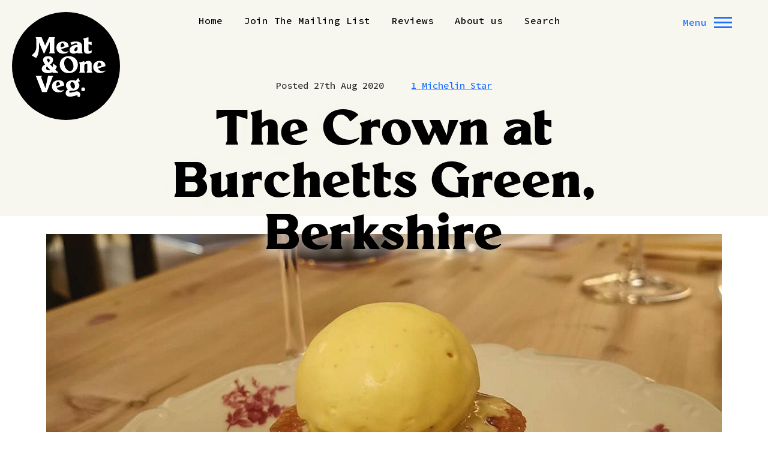

--- FILE ---
content_type: text/html; charset=UTF-8
request_url: https://meatandoneveg.blog/the-crown-at-burchetts-green-buckinghamshire/
body_size: 40771
content:
<!doctype html> <!--[if IE 8]><html class="no-js lt-ie10 lt-ie9" lang="en"> <![endif]--> <!--[if IE 9]><html class="no-js lt-ie10" lang="en"> <![endif]--> <!--[if gt IE 9]><!--><html class="no-js" lang="en"> <!--<![endif]--><head><meta charset="UTF-8"><meta http-equiv="X-UA-Compatible" content="IE=edge"><meta name="revisit-after" content="14 days"><meta name="robots" content="all"><meta name="viewport" content="width=device-width, initial-scale=1"><link rel="apple-touch-icon" sizes="180x180" href="https://meatandoneveg.blog/wp-content/themes/meat/apple-touch-icon.png"><link rel="icon" type="image/png" sizes="32x32" href="https://meatandoneveg.blog/wp-content/themes/meat/favicon-32x32.png"><link rel="icon" type="image/png" sizes="16x16" href="https://meatandoneveg.blog/wp-content/themes/meat/favicon-16x16.png"><link rel="manifest" href="https://meatandoneveg.blog/wp-content/themes/meat/site.webmanifest"><meta name="msapplication-TileColor" content="#ffffff"><meta name="theme-color" content="#ffffff"><meta name='robots' content='index, follow, max-image-preview:large, max-snippet:-1, max-video-preview:-1' /> <script type="text/javascript">window.koko_analytics = {"url":"https:\/\/meatandoneveg.blog\/wp-admin\/admin-ajax.php?action=koko_analytics_collect","site_url":"https:\/\/meatandoneveg.blog","post_id":169041,"path":"\/the-crown-at-burchetts-green-buckinghamshire\/","method":"cookie","use_cookie":true};</script> <title>The Crown at Burchetts Green, Berkshire - Meat &amp; One Veg</title><link rel="canonical" href="https://meatandoneveg.blog/the-crown-at-burchetts-green-buckinghamshire/" /><meta property="og:locale" content="en_US" /><meta property="og:type" content="article" /><meta property="og:title" content="The Crown at Burchetts Green, Berkshire - Meat &amp; One Veg" /><meta property="og:description" content="I&#8217;d like to think that a place like The Crown could only exist under its own circumstance. How the unconventional approach of having chef patron Simon Bonwick completely [&hellip;]" /><meta property="og:url" content="https://meatandoneveg.blog/the-crown-at-burchetts-green-buckinghamshire/" /><meta property="og:site_name" content="Meat &amp; One Veg" /><meta property="article:published_time" content="2020-08-27T16:45:47+00:00" /><meta property="article:modified_time" content="2020-11-23T14:50:32+00:00" /><meta property="og:image" content="https://meatandoneveg.blog/wp-content/uploads/2020/08/ec5fdaf7-12d4-49de-b574-80eaa0b7d2a3.jpg" /><meta property="og:image:width" content="1200" /><meta property="og:image:height" content="1239" /><meta property="og:image:type" content="image/jpeg" /><meta name="author" content="admin" /><meta name="twitter:card" content="summary_large_image" /><meta name="twitter:label1" content="Written by" /><meta name="twitter:data1" content="admin" /><meta name="twitter:label2" content="Est. reading time" /><meta name="twitter:data2" content="4 minutes" /><style media="all">img:is([sizes="auto" i],[sizes^="auto," i]){contain-intrinsic-size:3000px 1500px}
/*! This file is auto-generated */
.wp-block-button__link{color:#fff;background-color:#32373c;border-radius:9999px;box-shadow:none;text-decoration:none;padding:calc(.667em + 2px) calc(1.333em + 2px);font-size:1.125em}.wp-block-file__button{background:#32373c;color:#fff;text-decoration:none}
.mejs-offscreen{border:0;clip:rect(1px,1px,1px,1px);-webkit-clip-path:inset(50%);clip-path:inset(50%);height:1px;margin:-1px;overflow:hidden;padding:0;position:absolute;width:1px;word-wrap:normal}.mejs-container{background:#000;font-family:Helvetica,Arial,serif;position:relative;text-align:left;text-indent:0;vertical-align:top}.mejs-container,.mejs-container *{box-sizing:border-box}.mejs-container video::-webkit-media-controls,.mejs-container video::-webkit-media-controls-panel,.mejs-container video::-webkit-media-controls-panel-container,.mejs-container video::-webkit-media-controls-start-playback-button{-webkit-appearance:none;display:none!important}.mejs-fill-container,.mejs-fill-container .mejs-container{height:100%;width:100%}.mejs-fill-container{background:transparent;margin:0 auto;overflow:hidden;position:relative}.mejs-container:focus{outline:none}.mejs-iframe-overlay{height:100%;position:absolute;width:100%}.mejs-embed,.mejs-embed body{background:#000;height:100%;margin:0;overflow:hidden;padding:0;width:100%}.mejs-fullscreen{overflow:hidden!important}.mejs-container-fullscreen{bottom:0;left:0;overflow:hidden;position:fixed;right:0;top:0;z-index:1000}.mejs-container-fullscreen .mejs-mediaelement,.mejs-container-fullscreen video{height:100%!important;width:100%!important}.mejs-background,.mejs-mediaelement{left:0;position:absolute;top:0}.mejs-mediaelement{height:100%;width:100%;z-index:0}.mejs-poster{background-position:50% 50%;background-repeat:no-repeat;background-size:cover;left:0;position:absolute;top:0;z-index:1}:root .mejs-poster-img{display:none}.mejs-poster-img{border:0;padding:0}.mejs-overlay{-webkit-box-align:center;-webkit-align-items:center;-ms-flex-align:center;align-items:center;display:-webkit-box;display:-webkit-flex;display:-ms-flexbox;display:flex;-webkit-box-pack:center;-webkit-justify-content:center;-ms-flex-pack:center;justify-content:center;left:0;position:absolute;top:0}.mejs-layer{z-index:1}.mejs-overlay-play{cursor:pointer}.mejs-overlay-button{background:url(//meatandoneveg.blog/wp-includes/js/mediaelement/mejs-controls.svg) no-repeat;background-position:0 -39px;height:80px;width:80px}.mejs-overlay:hover>.mejs-overlay-button{background-position:-80px -39px}.mejs-overlay-loading{height:80px;width:80px}.mejs-overlay-loading-bg-img{-webkit-animation:a 1s linear infinite;animation:a 1s linear infinite;background:transparent url(//meatandoneveg.blog/wp-includes/js/mediaelement/mejs-controls.svg) -160px -40px no-repeat;display:block;height:80px;width:80px;z-index:1}@-webkit-keyframes a{to{-webkit-transform:rotate(1turn);transform:rotate(1turn)}}@keyframes a{to{-webkit-transform:rotate(1turn);transform:rotate(1turn)}}.mejs-controls{bottom:0;display:-webkit-box;display:-webkit-flex;display:-ms-flexbox;display:flex;height:40px;left:0;list-style-type:none;margin:0;padding:0 10px;position:absolute;width:100%;z-index:3}.mejs-controls:not([style*="display: none"]){background:rgba(255,0,0,.7);background:-webkit-linear-gradient(transparent,rgba(0,0,0,.35));background:linear-gradient(transparent,rgba(0,0,0,.35))}.mejs-button,.mejs-time,.mejs-time-rail{font-size:10px;height:40px;line-height:10px;margin:0;width:32px}.mejs-button>button{background:transparent url(//meatandoneveg.blog/wp-includes/js/mediaelement/mejs-controls.svg);border:0;cursor:pointer;display:block;font-size:0;height:20px;line-height:0;margin:10px 6px;overflow:hidden;padding:0;position:absolute;text-decoration:none;width:20px}.mejs-button>button:focus{outline:1px dotted #999}.mejs-container-keyboard-inactive [role=slider],.mejs-container-keyboard-inactive [role=slider]:focus,.mejs-container-keyboard-inactive a,.mejs-container-keyboard-inactive a:focus,.mejs-container-keyboard-inactive button,.mejs-container-keyboard-inactive button:focus{outline:0}.mejs-time{box-sizing:content-box;color:#fff;font-size:11px;font-weight:700;height:24px;overflow:hidden;padding:16px 6px 0;text-align:center;width:auto}.mejs-play>button{background-position:0 0}.mejs-pause>button{background-position:-20px 0}.mejs-replay>button{background-position:-160px 0}.mejs-time-rail{direction:ltr;-webkit-box-flex:1;-webkit-flex-grow:1;-ms-flex-positive:1;flex-grow:1;height:40px;margin:0 10px;padding-top:10px;position:relative}.mejs-time-buffering,.mejs-time-current,.mejs-time-float,.mejs-time-float-corner,.mejs-time-float-current,.mejs-time-hovered,.mejs-time-loaded,.mejs-time-marker,.mejs-time-total{border-radius:2px;cursor:pointer;display:block;height:10px;position:absolute}.mejs-time-total{background:hsla(0,0%,100%,.3);margin:5px 0 0;width:100%}.mejs-time-buffering{-webkit-animation:b 2s linear infinite;animation:b 2s linear infinite;background:-webkit-linear-gradient(135deg,hsla(0,0%,100%,.4) 25%,transparent 0,transparent 50%,hsla(0,0%,100%,.4) 0,hsla(0,0%,100%,.4) 75%,transparent 0,transparent);background:linear-gradient(-45deg,hsla(0,0%,100%,.4) 25%,transparent 0,transparent 50%,hsla(0,0%,100%,.4) 0,hsla(0,0%,100%,.4) 75%,transparent 0,transparent);background-size:15px 15px;width:100%}@-webkit-keyframes b{0%{background-position:0 0}to{background-position:30px 0}}@keyframes b{0%{background-position:0 0}to{background-position:30px 0}}.mejs-time-loaded{background:hsla(0,0%,100%,.3)}.mejs-time-current,.mejs-time-handle-content{background:hsla(0,0%,100%,.9)}.mejs-time-hovered{background:hsla(0,0%,100%,.5);z-index:10}.mejs-time-hovered.negative{background:rgba(0,0,0,.2)}.mejs-time-buffering,.mejs-time-current,.mejs-time-hovered,.mejs-time-loaded{left:0;-webkit-transform:scaleX(0);-ms-transform:scaleX(0);transform:scaleX(0);-webkit-transform-origin:0 0;-ms-transform-origin:0 0;transform-origin:0 0;-webkit-transition:all .15s ease-in;transition:all .15s ease-in;width:100%}.mejs-time-buffering{-webkit-transform:scaleX(1);-ms-transform:scaleX(1);transform:scaleX(1)}.mejs-time-hovered{-webkit-transition:height .1s cubic-bezier(.44,0,1,1);transition:height .1s cubic-bezier(.44,0,1,1)}.mejs-time-hovered.no-hover{-webkit-transform:scaleX(0)!important;-ms-transform:scaleX(0)!important;transform:scaleX(0)!important}.mejs-time-handle,.mejs-time-handle-content{border:4px solid transparent;cursor:pointer;left:0;position:absolute;-webkit-transform:translateX(0);-ms-transform:translateX(0);transform:translateX(0);z-index:11}.mejs-time-handle-content{border:4px solid hsla(0,0%,100%,.9);border-radius:50%;height:10px;left:-7px;top:-4px;-webkit-transform:scale(0);-ms-transform:scale(0);transform:scale(0);width:10px}.mejs-time-rail .mejs-time-handle-content:active,.mejs-time-rail .mejs-time-handle-content:focus,.mejs-time-rail:hover .mejs-time-handle-content{-webkit-transform:scale(1);-ms-transform:scale(1);transform:scale(1)}.mejs-time-float{background:#eee;border:1px solid #333;bottom:100%;color:#111;display:none;height:17px;margin-bottom:9px;position:absolute;text-align:center;-webkit-transform:translateX(-50%);-ms-transform:translateX(-50%);transform:translateX(-50%);width:36px}.mejs-time-float-current{display:block;left:0;margin:2px;text-align:center;width:30px}.mejs-time-float-corner{border:5px solid #eee;border-color:#eee transparent transparent;border-radius:0;display:block;height:0;left:50%;line-height:0;position:absolute;top:100%;-webkit-transform:translateX(-50%);-ms-transform:translateX(-50%);transform:translateX(-50%);width:0}.mejs-long-video .mejs-time-float{margin-left:-23px;width:64px}.mejs-long-video .mejs-time-float-current{width:60px}.mejs-broadcast{color:#fff;height:10px;position:absolute;top:15px;width:100%}.mejs-fullscreen-button>button{background-position:-80px 0}.mejs-unfullscreen>button{background-position:-100px 0}.mejs-mute>button{background-position:-60px 0}.mejs-unmute>button{background-position:-40px 0}.mejs-volume-button{position:relative}.mejs-volume-button>.mejs-volume-slider{-webkit-backface-visibility:hidden;background:rgba(50,50,50,.7);border-radius:0;bottom:100%;display:none;height:115px;left:50%;margin:0;position:absolute;-webkit-transform:translateX(-50%);-ms-transform:translateX(-50%);transform:translateX(-50%);width:25px;z-index:1}.mejs-volume-button:hover{border-radius:0 0 4px 4px}.mejs-volume-total{background:hsla(0,0%,100%,.5);height:100px;left:50%;margin:0;position:absolute;top:8px;-webkit-transform:translateX(-50%);-ms-transform:translateX(-50%);transform:translateX(-50%);width:2px}.mejs-volume-current{left:0;margin:0;width:100%}.mejs-volume-current,.mejs-volume-handle{background:hsla(0,0%,100%,.9);position:absolute}.mejs-volume-handle{border-radius:1px;cursor:ns-resize;height:6px;left:50%;-webkit-transform:translateX(-50%);-ms-transform:translateX(-50%);transform:translateX(-50%);width:16px}.mejs-horizontal-volume-slider{display:block;height:36px;position:relative;vertical-align:middle;width:56px}.mejs-horizontal-volume-total{background:rgba(50,50,50,.8);height:8px;top:16px;width:50px}.mejs-horizontal-volume-current,.mejs-horizontal-volume-total{border-radius:2px;font-size:1px;left:0;margin:0;padding:0;position:absolute}.mejs-horizontal-volume-current{background:hsla(0,0%,100%,.8);height:100%;top:0;width:100%}.mejs-horizontal-volume-handle{display:none}.mejs-captions-button,.mejs-chapters-button{position:relative}.mejs-captions-button>button{background-position:-140px 0}.mejs-chapters-button>button{background-position:-180px 0}.mejs-captions-button>.mejs-captions-selector,.mejs-chapters-button>.mejs-chapters-selector{background:rgba(50,50,50,.7);border:1px solid transparent;border-radius:0;bottom:100%;margin-right:-43px;overflow:hidden;padding:0;position:absolute;right:50%;visibility:visible;width:86px}.mejs-chapters-button>.mejs-chapters-selector{margin-right:-55px;width:110px}.mejs-captions-selector-list,.mejs-chapters-selector-list{list-style-type:none!important;margin:0;overflow:hidden;padding:0}.mejs-captions-selector-list-item,.mejs-chapters-selector-list-item{color:#fff;cursor:pointer;display:block;list-style-type:none!important;margin:0 0 6px;overflow:hidden;padding:0}.mejs-captions-selector-list-item:hover,.mejs-chapters-selector-list-item:hover{background-color:#c8c8c8!important;background-color:hsla(0,0%,100%,.4)!important}.mejs-captions-selector-input,.mejs-chapters-selector-input{clear:both;float:left;left:-1000px;margin:3px 3px 0 5px;position:absolute}.mejs-captions-selector-label,.mejs-chapters-selector-label{cursor:pointer;float:left;font-size:10px;line-height:15px;padding:4px 10px 0;width:100%}.mejs-captions-selected,.mejs-chapters-selected{color:#21f8f8}.mejs-captions-translations{font-size:10px;margin:0 0 5px}.mejs-captions-layer{bottom:0;color:#fff;font-size:16px;left:0;line-height:20px;position:absolute;text-align:center}.mejs-captions-layer a{color:#fff;text-decoration:underline}.mejs-captions-layer[lang=ar]{font-size:20px;font-weight:400}.mejs-captions-position{bottom:15px;left:0;position:absolute;width:100%}.mejs-captions-position-hover{bottom:35px}.mejs-captions-text,.mejs-captions-text *{background:hsla(0,0%,8%,.5);box-shadow:5px 0 0 hsla(0,0%,8%,.5),-5px 0 0 hsla(0,0%,8%,.5);padding:0;white-space:pre-wrap}.mejs-container.mejs-hide-cues video::-webkit-media-text-track-container{display:none}.mejs-overlay-error{position:relative}.mejs-overlay-error>img{left:0;max-width:100%;position:absolute;top:0;z-index:-1}.mejs-cannotplay,.mejs-cannotplay a{color:#fff;font-size:.8em}.mejs-cannotplay{position:relative}.mejs-cannotplay a,.mejs-cannotplay p{display:inline-block;padding:0 15px;width:100%}
.mejs-container{clear:both;max-width:100%}.mejs-container *{font-family:Helvetica,Arial}.mejs-container,.mejs-container .mejs-controls,.mejs-embed,.mejs-embed body{background:#222}.mejs-time{font-weight:400;word-wrap:normal}.mejs-controls a.mejs-horizontal-volume-slider{display:table}.mejs-controls .mejs-horizontal-volume-slider .mejs-horizontal-volume-current,.mejs-controls .mejs-time-rail .mejs-time-loaded{background:#fff}.mejs-controls .mejs-time-rail .mejs-time-current{background:#0073aa}.mejs-controls .mejs-horizontal-volume-slider .mejs-horizontal-volume-total,.mejs-controls .mejs-time-rail .mejs-time-total{background:rgba(255,255,255,.33)}.mejs-controls .mejs-horizontal-volume-slider .mejs-horizontal-volume-current,.mejs-controls .mejs-horizontal-volume-slider .mejs-horizontal-volume-total,.mejs-controls .mejs-time-rail span{border-radius:0}.mejs-overlay-loading{background:0 0}.mejs-controls button:hover{border:none;-webkit-box-shadow:none;box-shadow:none}.me-cannotplay{width:auto!important}.media-embed-details .wp-audio-shortcode{display:inline-block;max-width:400px}.audio-details .embed-media-settings{overflow:visible}.media-embed-details .embed-media-settings .setting span:not(.button-group){max-width:400px;width:auto}.media-embed-details .embed-media-settings .checkbox-setting span{display:inline-block}.media-embed-details .embed-media-settings{padding-top:0;top:28px}.media-embed-details .instructions{padding:16px 0;max-width:600px}.media-embed-details .setting .remove-setting,.media-embed-details .setting p{color:#a00;font-size:10px;text-transform:uppercase}.media-embed-details .setting .remove-setting{padding:5px 0}.media-embed-details .setting a:hover{color:#dc3232}.media-embed-details .embed-media-settings .checkbox-setting{float:none;margin:0 0 10px}.wp-video{max-width:100%;height:auto}.wp_attachment_holder .wp-audio-shortcode,.wp_attachment_holder .wp-video{margin-top:18px}.wp-video-shortcode video,video.wp-video-shortcode{max-width:100%;display:inline-block}.video-details .wp-video-holder{width:100%;max-width:640px}.wp-playlist{border:1px solid #ccc;padding:10px;margin:12px 0 18px;font-size:14px;line-height:1.5}.wp-admin .wp-playlist{margin:0 0 18px}.wp-playlist video{display:inline-block;max-width:100%}.wp-playlist audio{display:none;max-width:100%;width:400px}.wp-playlist .mejs-container{margin:0;max-width:100%}.wp-playlist .mejs-controls .mejs-button button{outline:0}.wp-playlist-light{background:#fff;color:#000}.wp-playlist-dark{color:#fff;background:#000}.wp-playlist-caption{display:block;max-width:88%;overflow:hidden;text-overflow:ellipsis;white-space:nowrap;font-size:14px;line-height:1.5}.wp-playlist-item .wp-playlist-caption{text-decoration:none;color:#000;max-width:-webkit-calc(100% - 40px);max-width:calc(100% - 40px)}.wp-playlist-item-meta{display:block;font-size:14px;line-height:1.5}.wp-playlist-item-title{font-size:14px;line-height:1.5}.wp-playlist-item-album{font-style:italic;overflow:hidden;text-overflow:ellipsis;white-space:nowrap}.wp-playlist-item-artist{font-size:12px;text-transform:uppercase}.wp-playlist-item-length{position:absolute;right:3px;top:0;font-size:14px;line-height:1.5}.rtl .wp-playlist-item-length{left:3px;right:auto}.wp-playlist-tracks{margin-top:10px}.wp-playlist-item{position:relative;cursor:pointer;padding:0 3px;border-bottom:1px solid #ccc}.wp-playlist-item:last-child{border-bottom:0}.wp-playlist-light .wp-playlist-caption{color:#333}.wp-playlist-dark .wp-playlist-caption{color:#ddd}.wp-playlist-playing{font-weight:700;background:#f7f7f7}.wp-playlist-light .wp-playlist-playing{background:#fff;color:#000}.wp-playlist-dark .wp-playlist-playing{background:#000;color:#fff}.wp-playlist-current-item{overflow:hidden;margin-bottom:10px;height:60px}.wp-playlist .wp-playlist-current-item img{float:left;max-width:60px;height:auto;margin-right:10px;padding:0;border:0}.rtl .wp-playlist .wp-playlist-current-item img{float:right;margin-left:10px;margin-right:0}.wp-playlist-current-item .wp-playlist-item-artist,.wp-playlist-current-item .wp-playlist-item-title{overflow:hidden;text-overflow:ellipsis;white-space:nowrap}.wp-audio-playlist .me-cannotplay span{padding:5px 15px}
.jetpack-sharing-buttons__services-list{display:flex;flex-direction:row;flex-wrap:wrap;gap:0;list-style-type:none;margin:5px;padding:0}.jetpack-sharing-buttons__services-list.has-small-icon-size{font-size:12px}.jetpack-sharing-buttons__services-list.has-normal-icon-size{font-size:16px}.jetpack-sharing-buttons__services-list.has-large-icon-size{font-size:24px}.jetpack-sharing-buttons__services-list.has-huge-icon-size{font-size:36px}@media print{.jetpack-sharing-buttons__services-list{display:none!important}}.editor-styles-wrapper .wp-block-jetpack-sharing-buttons{gap:0;padding-inline-start:0}ul.jetpack-sharing-buttons__services-list.has-background{padding:1.25em 2.375em}
:root{--wp--preset--aspect-ratio--square:1;--wp--preset--aspect-ratio--4-3:4/3;--wp--preset--aspect-ratio--3-4:3/4;--wp--preset--aspect-ratio--3-2:3/2;--wp--preset--aspect-ratio--2-3:2/3;--wp--preset--aspect-ratio--16-9:16/9;--wp--preset--aspect-ratio--9-16:9/16;--wp--preset--color--black:#000;--wp--preset--color--cyan-bluish-gray:#abb8c3;--wp--preset--color--white:#fff;--wp--preset--color--pale-pink:#f78da7;--wp--preset--color--vivid-red:#cf2e2e;--wp--preset--color--luminous-vivid-orange:#ff6900;--wp--preset--color--luminous-vivid-amber:#fcb900;--wp--preset--color--light-green-cyan:#7bdcb5;--wp--preset--color--vivid-green-cyan:#00d084;--wp--preset--color--pale-cyan-blue:#8ed1fc;--wp--preset--color--vivid-cyan-blue:#0693e3;--wp--preset--color--vivid-purple:#9b51e0;--wp--preset--gradient--vivid-cyan-blue-to-vivid-purple:linear-gradient(135deg,rgba(6,147,227,1) 0%,#9b51e0 100%);--wp--preset--gradient--light-green-cyan-to-vivid-green-cyan:linear-gradient(135deg,#7adcb4 0%,#00d082 100%);--wp--preset--gradient--luminous-vivid-amber-to-luminous-vivid-orange:linear-gradient(135deg,rgba(252,185,0,1) 0%,rgba(255,105,0,1) 100%);--wp--preset--gradient--luminous-vivid-orange-to-vivid-red:linear-gradient(135deg,rgba(255,105,0,1) 0%,#cf2e2e 100%);--wp--preset--gradient--very-light-gray-to-cyan-bluish-gray:linear-gradient(135deg,#eee 0%,#a9b8c3 100%);--wp--preset--gradient--cool-to-warm-spectrum:linear-gradient(135deg,#4aeadc 0%,#9778d1 20%,#cf2aba 40%,#ee2c82 60%,#fb6962 80%,#fef84c 100%);--wp--preset--gradient--blush-light-purple:linear-gradient(135deg,#ffceec 0%,#9896f0 100%);--wp--preset--gradient--blush-bordeaux:linear-gradient(135deg,#fecda5 0%,#fe2d2d 50%,#6b003e 100%);--wp--preset--gradient--luminous-dusk:linear-gradient(135deg,#ffcb70 0%,#c751c0 50%,#4158d0 100%);--wp--preset--gradient--pale-ocean:linear-gradient(135deg,#fff5cb 0%,#b6e3d4 50%,#33a7b5 100%);--wp--preset--gradient--electric-grass:linear-gradient(135deg,#caf880 0%,#71ce7e 100%);--wp--preset--gradient--midnight:linear-gradient(135deg,#020381 0%,#2874fc 100%);--wp--preset--font-size--small:13px;--wp--preset--font-size--medium:20px;--wp--preset--font-size--large:36px;--wp--preset--font-size--x-large:42px;--wp--preset--spacing--20:.44rem;--wp--preset--spacing--30:.67rem;--wp--preset--spacing--40:1rem;--wp--preset--spacing--50:1.5rem;--wp--preset--spacing--60:2.25rem;--wp--preset--spacing--70:3.38rem;--wp--preset--spacing--80:5.06rem;--wp--preset--shadow--natural:6px 6px 9px rgba(0,0,0,.2);--wp--preset--shadow--deep:12px 12px 50px rgba(0,0,0,.4);--wp--preset--shadow--sharp:6px 6px 0px rgba(0,0,0,.2);--wp--preset--shadow--outlined:6px 6px 0px -3px rgba(255,255,255,1),6px 6px rgba(0,0,0,1);--wp--preset--shadow--crisp:6px 6px 0px rgba(0,0,0,1)}:where(.is-layout-flex){gap:.5em}:where(.is-layout-grid){gap:.5em}body .is-layout-flex{display:flex}.is-layout-flex{flex-wrap:wrap;align-items:center}.is-layout-flex>:is(*,div){margin:0}body .is-layout-grid{display:grid}.is-layout-grid>:is(*,div){margin:0}:where(.wp-block-columns.is-layout-flex){gap:2em}:where(.wp-block-columns.is-layout-grid){gap:2em}:where(.wp-block-post-template.is-layout-flex){gap:1.25em}:where(.wp-block-post-template.is-layout-grid){gap:1.25em}.has-black-color{color:var(--wp--preset--color--black) !important}.has-cyan-bluish-gray-color{color:var(--wp--preset--color--cyan-bluish-gray) !important}.has-white-color{color:var(--wp--preset--color--white) !important}.has-pale-pink-color{color:var(--wp--preset--color--pale-pink) !important}.has-vivid-red-color{color:var(--wp--preset--color--vivid-red) !important}.has-luminous-vivid-orange-color{color:var(--wp--preset--color--luminous-vivid-orange) !important}.has-luminous-vivid-amber-color{color:var(--wp--preset--color--luminous-vivid-amber) !important}.has-light-green-cyan-color{color:var(--wp--preset--color--light-green-cyan) !important}.has-vivid-green-cyan-color{color:var(--wp--preset--color--vivid-green-cyan) !important}.has-pale-cyan-blue-color{color:var(--wp--preset--color--pale-cyan-blue) !important}.has-vivid-cyan-blue-color{color:var(--wp--preset--color--vivid-cyan-blue) !important}.has-vivid-purple-color{color:var(--wp--preset--color--vivid-purple) !important}.has-black-background-color{background-color:var(--wp--preset--color--black) !important}.has-cyan-bluish-gray-background-color{background-color:var(--wp--preset--color--cyan-bluish-gray) !important}.has-white-background-color{background-color:var(--wp--preset--color--white) !important}.has-pale-pink-background-color{background-color:var(--wp--preset--color--pale-pink) !important}.has-vivid-red-background-color{background-color:var(--wp--preset--color--vivid-red) !important}.has-luminous-vivid-orange-background-color{background-color:var(--wp--preset--color--luminous-vivid-orange) !important}.has-luminous-vivid-amber-background-color{background-color:var(--wp--preset--color--luminous-vivid-amber) !important}.has-light-green-cyan-background-color{background-color:var(--wp--preset--color--light-green-cyan) !important}.has-vivid-green-cyan-background-color{background-color:var(--wp--preset--color--vivid-green-cyan) !important}.has-pale-cyan-blue-background-color{background-color:var(--wp--preset--color--pale-cyan-blue) !important}.has-vivid-cyan-blue-background-color{background-color:var(--wp--preset--color--vivid-cyan-blue) !important}.has-vivid-purple-background-color{background-color:var(--wp--preset--color--vivid-purple) !important}.has-black-border-color{border-color:var(--wp--preset--color--black) !important}.has-cyan-bluish-gray-border-color{border-color:var(--wp--preset--color--cyan-bluish-gray) !important}.has-white-border-color{border-color:var(--wp--preset--color--white) !important}.has-pale-pink-border-color{border-color:var(--wp--preset--color--pale-pink) !important}.has-vivid-red-border-color{border-color:var(--wp--preset--color--vivid-red) !important}.has-luminous-vivid-orange-border-color{border-color:var(--wp--preset--color--luminous-vivid-orange) !important}.has-luminous-vivid-amber-border-color{border-color:var(--wp--preset--color--luminous-vivid-amber) !important}.has-light-green-cyan-border-color{border-color:var(--wp--preset--color--light-green-cyan) !important}.has-vivid-green-cyan-border-color{border-color:var(--wp--preset--color--vivid-green-cyan) !important}.has-pale-cyan-blue-border-color{border-color:var(--wp--preset--color--pale-cyan-blue) !important}.has-vivid-cyan-blue-border-color{border-color:var(--wp--preset--color--vivid-cyan-blue) !important}.has-vivid-purple-border-color{border-color:var(--wp--preset--color--vivid-purple) !important}.has-vivid-cyan-blue-to-vivid-purple-gradient-background{background:var(--wp--preset--gradient--vivid-cyan-blue-to-vivid-purple) !important}.has-light-green-cyan-to-vivid-green-cyan-gradient-background{background:var(--wp--preset--gradient--light-green-cyan-to-vivid-green-cyan) !important}.has-luminous-vivid-amber-to-luminous-vivid-orange-gradient-background{background:var(--wp--preset--gradient--luminous-vivid-amber-to-luminous-vivid-orange) !important}.has-luminous-vivid-orange-to-vivid-red-gradient-background{background:var(--wp--preset--gradient--luminous-vivid-orange-to-vivid-red) !important}.has-very-light-gray-to-cyan-bluish-gray-gradient-background{background:var(--wp--preset--gradient--very-light-gray-to-cyan-bluish-gray) !important}.has-cool-to-warm-spectrum-gradient-background{background:var(--wp--preset--gradient--cool-to-warm-spectrum) !important}.has-blush-light-purple-gradient-background{background:var(--wp--preset--gradient--blush-light-purple) !important}.has-blush-bordeaux-gradient-background{background:var(--wp--preset--gradient--blush-bordeaux) !important}.has-luminous-dusk-gradient-background{background:var(--wp--preset--gradient--luminous-dusk) !important}.has-pale-ocean-gradient-background{background:var(--wp--preset--gradient--pale-ocean) !important}.has-electric-grass-gradient-background{background:var(--wp--preset--gradient--electric-grass) !important}.has-midnight-gradient-background{background:var(--wp--preset--gradient--midnight) !important}.has-small-font-size{font-size:var(--wp--preset--font-size--small) !important}.has-medium-font-size{font-size:var(--wp--preset--font-size--medium) !important}.has-large-font-size{font-size:var(--wp--preset--font-size--large) !important}.has-x-large-font-size{font-size:var(--wp--preset--font-size--x-large) !important}:where(.wp-block-post-template.is-layout-flex){gap:1.25em}:where(.wp-block-post-template.is-layout-grid){gap:1.25em}:where(.wp-block-columns.is-layout-flex){gap:2em}:where(.wp-block-columns.is-layout-grid){gap:2em}:root :where(.wp-block-pullquote){font-size:1.5em;line-height:1.6}
@charset "UTF-8";
/*! normalize.css v8.0.1 | MIT License | github.com/necolas/normalize.css */
html{line-height:1.15;-webkit-text-size-adjust:100%;box-sizing:border-box}body{margin:0}details,main{display:block}h1{font-size:2em;margin:.67em 0}hr{box-sizing:content-box;height:0;overflow:visible}code,kbd,pre,samp{font-family:monospace,monospace;font-size:1em}a{background-color:transparent}abbr[title]{border-bottom:none;text-decoration:underline dotted}b,strong{font-weight:bolder}small{font-size:80%}sub,sup{font-size:75%;line-height:0;position:relative;vertical-align:baseline}sub{bottom:-.25em}sup{top:-.5em}img{border-style:none}button,input,optgroup,select,textarea{font-family:inherit;font-size:100%;line-height:1.15;margin:0}button,input{overflow:visible}button,select{text-transform:none}[type=button],[type=reset],[type=submit],button{-webkit-appearance:button}[type=button]::-moz-focus-inner,[type=reset]::-moz-focus-inner,[type=submit]::-moz-focus-inner,button::-moz-focus-inner{border-style:none;padding:0}[type=button]:-moz-focusring,[type=reset]:-moz-focusring,[type=submit]:-moz-focusring,button:-moz-focusring{outline:1px dotted ButtonText}fieldset{padding:.35em .75em .625em}legend{color:inherit;display:table;max-width:100%;white-space:normal}progress{vertical-align:baseline}textarea{overflow:auto}[type=checkbox],[type=radio],legend{box-sizing:border-box;padding:0}[type=number]::-webkit-inner-spin-button,[type=number]::-webkit-outer-spin-button{height:auto}[type=search]{-webkit-appearance:textfield;outline-offset:-2px}[type=search]::-webkit-search-decoration{-webkit-appearance:none}::-webkit-file-upload-button{-webkit-appearance:button;font:inherit}summary{display:list-item}[hidden],template{display:none}*,:after,:before{box-sizing:inherit}:root{--color-black:#000;--color-black-2:#333;--color-black-3:#999;--color-black-4:#ccc;--color-black-5:#edecda;--color-black-80:rgba(0,0,0,.8);--color-black-60:rgba(0,0,0,.6);--color-black-20:rgba(0,0,0,.2);--color-black-10:rgba(0,0,0,.1);--color-green:#f9ec48;--color-purple:#1f70ff;--color-purple-hover:#024dba;--color-red:#db0032;--color-orange:#f9ec48;--color-white:#fff;--color-cream:#edecda;--color-cream-light:#f8f7ef;--spacing-none:0;--spacing-extra-small:.25rem;--spacing-small:.5rem;--spacing:1rem;--spacing-large:2rem;--spacing-extra-large:3.5rem;--spacing-extra-extra-large:8rem;--spacing-extra-extra-extra-large:16rem}
/*! Generated by Font Squirrel (https://www.fontsquirrel.com) on November 5, 2020 */
@keyframes fancybox-rotate{to{transform:rotate(360deg)}}@font-face{font-family:'millikregular';src:url(//meatandoneveg.blog/wp-content/themes/meat/dist/fonts/millik-webfont.woff2) format("woff2"),url(//meatandoneveg.blog/wp-content/themes/meat/dist/fonts/millik-webfont.woff) format("woff");font-weight:400;font-style:normal}html{line-height:1.5;font-family:"Roboto",sans-serif;font-weight:400;overflow-y:scroll;min-height:100%;-webkit-text-size-adjust:100%;-ms-text-size-adjust:100%;-moz-osx-font-smoothing:grayscale;-webkit-font-smoothing:antialiased;background-color:#fff;color:#333;background-color:var(--color-white);color:var(--color-black-2);font-size:16px}@media screen and (min-width:320px){html{font-size:calc(16px + 3*((100vw - 320px)/1180))}}@media screen and (min-width:1500px){html{font-size:19px}}body{margin:0 auto;background-color:transparent}address,blockquote,dl,fieldset,h1,h2,h3,h4,h5,h6,hr,p,pre,table{margin-bottom:1rem;margin-top:0;margin-bottom:var(--spacing)}ol,ul{margin-top:0;margin-bottom:var(--spacing)}a{text-decoration:none;color:inherit}p a,ul li a{text-decoration-color:#999;text-decoration:underline;text-decoration-color:var(--color-black-3)}ul li a{color:#000;color:var(--color-black)}@media (hover:hover){p a,ul li a{transition:color .15s cubic-bezier(.455,.03,.515,.955),text-decoration-color .15s cubic-bezier(.455,.03,.515,.955)}p a:hover,ul li a:hover{color:#024dba;text-decoration-color:#024dba;color:var(--color-purple-hover);text-decoration-color:var(--color-purple-hover)}}.heading-1,.heading-2,.heading-3,.heading-4,.heading-5,.heading-6,.heading-7,.sub-heading,h1,h2,h3,h4,h5,h6{font-family:"millikregular",serif;font-weight:400;display:block;color:#000;color:var(--color-black)}.heading-2,.heading-3,.heading-4,.heading-5,.heading-6,.heading-7,.sub-heading,h2,h3,h4,h5,h6{line-height:1.15}.heading-1,h1{line-height:1.05;font-size:36px}@media screen and (min-width:320px){.heading-1,h1{font-size:calc(36px + 58*((100vw - 320px)/1180))}}@media screen and (min-width:1500px){.heading-1,h1{font-size:94px}}.heading-2,h2{font-size:28px}@media screen and (min-width:320px){.heading-2,h2{font-size:calc(28px + 22*((100vw - 320px)/1180))}}@media screen and (min-width:1500px){.heading-2,h2{font-size:50px}}.heading-35{font-size:24px}@media screen and (min-width:320px){.heading-35{font-size:calc(24px + 18*((100vw - 320px)/1180))}}@media screen and (min-width:1500px){.heading-35{font-size:42px}}.heading-3,h3{font-size:20px}@media screen and (min-width:320px){.heading-3,h3{font-size:calc(20px + 10*((100vw - 320px)/1180))}}@media screen and (min-width:1500px){.heading-3,h3{font-size:30px}}.heading-4,h4{font-size:17px}@media screen and (min-width:320px){.heading-4,h4{font-size:calc(17px + 5*((100vw - 320px)/1180))}}@media screen and (min-width:1500px){.heading-4,h4{font-size:22px}}.heading-5,h5{font-size:17px}.heading-6,h6{font-size:15px}.copy-xl,.copy-xl p{font-size:20px}@media screen and (min-width:320px){.copy-xl,.copy-xl p{font-size:calc(20px + 10*((100vw - 320px)/1180))}}@media screen and (min-width:1500px){.copy-xl,.copy-xl p{font-size:30px}}.copy-lg,.copy-lg p{font-size:17px}@media (min-width:375px){.copy-lg,.copy-lg p{font-size:18px}}@media screen and (min-width:375px) and (min-width:320px){.copy-lg,.copy-lg p{font-size:calc(18px + 5*((100vw - 320px)/1180))}}@media screen and (min-width:375px) and (min-width:1500px){.copy-lg,.copy-lg p{font-size:23px}}.copy,p{font-size:16px}@media (min-width:375px){.copy,p{font-size:16px}}@media screen and (min-width:375px) and (min-width:320px){.copy,p{font-size:calc(16px + 3*((100vw - 320px)/1180))}}@media screen and (min-width:375px) and (min-width:1500px){.copy,p{font-size:19px}}.copy-sm,.copy-sm p{line-height:1.35;font-size:14px}@media screen and (min-width:320px){.copy-sm,.copy-sm p{font-size:calc(14px + 2*((100vw - 320px)/1180))}}@media screen and (min-width:1500px){.copy-sm,.copy-sm p{font-size:16px}}.fs-20{font-size:20px}.body-font{font-family:"Roboto",sans-serif}.secondary-font{font-family:"Source Code Pro",monospace}.last-p p:last-of-type,.list-icon li:last-of-type .list-item,.list-menu li:last-of-type,ol li:last-of-type,ul li:last-of-type{margin-bottom:0}p a{color:#1f70ff;color:var(--color-purple)}.fw-5{font-weight:500}.fw-7{font-weight:700}.lh-small{line-height:1.2}.lh-med{line-height:1.3}.lh-copy{line-height:1.5}.tc{text-align:center}.tl{text-align:left}.tr{text-align:right}.tt-c{text-transform:capitalize}.list-menu li a,.underline,dl.data-table dd a{text-decoration:underline}.no-underline{text-decoration:none}.c-white{color:#fff!important;color:var(--color-white)!important}.c-black-80{color:rgba(0,0,0,.8);color:var(--color-black-80)}.c-orange{color:#f9ec48;color:var(--color-orange)}.c-blue{color:#1f70ff;color:var(--color-purple)}.subtle{opacity:.5}strong{font-weight:400}.clip{position:fixed!important;_position:absolute!important;clip:rect(1px 1px 1px 1px);clip:rect(1px,1px,1px,1px)}.dn{display:none}.db{display:block}.dib,.list-inline li{display:inline-block}@media (min-width:650px){.dn-md{display:none!important}.db-md{display:block!important}.dib-md{display:inline-block!important}}@media (min-width:1100px){.dn-lg{display:none!important}.db-lg{display:block!important}.dib-lg{display:inline-block!important}}@media (min-width:1400px){.dn-xl{display:none!important}.db-xl{display:block!important}.dib-xl{display:inline-block!important}}.of-h{overflow:hidden!important}.of-v{overflow:visible!important}.mb-0{margin-bottom:0!important}.mb-xs{margin-bottom:.25rem!important}.mb-sm{margin-bottom:.5rem!important}.mb{margin-bottom:1rem!important}.mb-md{margin-bottom:1.5rem!important}.mb-lg{margin-bottom:2rem!important}.mb-xl{margin-bottom:3.5rem!important}.mt-0{margin-top:0!important}.mt-xs{margin-top:.25rem!important}.mt-sm{margin-top:.5rem!important}.mt{margin-top:1rem!important}.mt-md{margin-top:1.5rem!important}.mt-lg{margin-top:2rem!important}.mt-xl{margin-top:3.5rem!important}.mr-0{margin-right:0!important}.mr-xs{margin-right:.25rem!important}.mr-sm{margin-right:.5rem!important}.mr{margin-right:1rem!important}.mr-md{margin-right:1.5rem!important}.mr-lg{margin-right:2rem!important}.mr-xl{margin-right:3.5rem!important}.pt-0{padding-top:0!important}.pt-xs{padding-top:.25rem!important}.pt-sm{padding-top:.5rem!important}.pt{padding-top:1rem!important}.pt-md{padding-top:1.5rem!important}.pt-lg{padding-top:2rem!important}.pt-xl{padding-top:3.5rem!important}ol,ul{margin-bottom:1rem;padding-left:1.2rem}ol li,ul li{margin:0 0 .25rem}.list-bare li,ol li p,ul li p{margin:0}ul{list-style:none}ul li{position:relative}ol li:before,ul li:before{display:inline-block;width:1.5rem}ul li:before{content:"\2022";font-size:1.5em;left:-1.25rem;position:absolute;top:-9px;font-family:"Source Code Pro",monospace;font-weight:700;color:#f9ec48;color:var(--color-orange)}ol{counter-reset:li}ol li{counter-increment:li}ol li:before{content:counter(li);margin-left:-1rem;color:var(--color-gold)}dl.data-table{padding:16px 25px;background:#f2f2f2}dl.data-table dd,dl.data-table dt,ol li:before{font-family:"Source Code Pro",monospace;font-weight:700}dl.data-table dt{display:inline-block;line-height:1.15;text-transform:uppercase;position:relative;top:2px;opacity:.6;font-size:11px}dl.data-table dd{margin:0 0 .15em;font-size:15px}dl.data-table dd.small{font-size:15px;font-weight:400}@media (hover:hover){dl.data-table dd a:focus,dl.data-table dd a:hover{color:#1f70ff;color:var(--color-purple)}}dl.data-table hr{margin:17px 0 5px;height:2px;background:#fff}.list-inline{margin:0;padding-left:0}.list-bare li:before,.list-icon li:before,.list-inline li:before,.list-menu li:before,.pagination ul>li:before{content:none}.list-bare,.list-inline,ol{list-style:none}.list-bare,.list-icon,.list-menu{margin:0;padding:0}.list-menu li{margin:0 0 .75rem}@media (hover:hover){.list-menu li a{transition:color .15s cubic-bezier(.455,.03,.515,.955)}.list-menu li a:hover{color:var(--color-green-vibrant)}}.list-icon li{margin:0}.list-icon .list-item{margin:1rem 0;padding-left:2.75rem;position:relative}.list-icon .list-item:before{content:'';width:32px;height:32px;margin-left:0;left:0;top:-6px;position:absolute;background-size:cover}.list-icon--small .list-item{margin:0 0 1.75rem}.list-icon--tick .list-item:before{background-image:url(//meatandoneveg.blog/wp-content/themes/meat/dist/imgs/list-tick.svg)}.list-icon--bullet .list-item{padding-left:1.75rem}.list-icon--bullet .list-item:before{background-image:url(//meatandoneveg.blog/wp-content/themes/meat/dist/imgs/list-bullet.svg)}.bg{display:block}.bg--black{background-color:#000;background-color:var(--color-black)}.bg--black p{color:rgba(255,255,255,.8)}.bg--black .collapse-trigger,.bg--black .heading-2,.bg--black .heading-3,.bg--black .heading-4,.bg--black .heading-5,.bg--black .heading-6,.bg--black .heading-7,.bg--black h2,.bg--black h3,.bg--black h4,.bg--black h5,.bg--black h6{color:#fff}.bg--black .btn,.bg--black .btn--secondary{border-color:#fff;border-color:var(--color-white)}.bg--black .btn{color:#1f70ff;background-color:var(--color-white);color:var(--color-purple);background-color:#fff}@media (hover:hover){.bg--black .btn:focus,.bg--black .btn:hover{color:#fff;color:var(--color-white)}}.bg--black .btn--secondary{background-color:transparent}.bg--black .link--icon-chevron:after{background-position:0 -24px}@media (hover:hover){.bg--black .link--icon-chevron:focus:after,.bg--black .link--icon-chevron:hover:after{background-position:0 0!important}}.bg--black .link--icon-chevron.btn--secondary:after{background-position:0 0}@media (hover:hover){.bg--black .link--icon-chevron.btn--secondary:focus:after,.bg--black .link--icon-chevron.btn--secondary:hover:after{background-position:0 0!important}}.bg--black .link--icon-download:after{background-position:-24px -24px}@media (hover:hover){.bg--black .link--icon-download:focus:after,.bg--black .link--icon-download:hover:after{background-position:-24px 0!important}}.bg--black .link--icon-download.btn--secondary:after{background-position:-24px 0}@media (hover:hover){.bg--black .link--icon-download.btn--secondary:focus:after,.bg--black .link--icon-download.btn--secondary:hover:after{background-position:-24px 0!important}}.bg--black .link--icon-email:after{background-position:-48px -24px}@media (hover:hover){.bg--black .link--icon-email:focus:after,.bg--black .link--icon-email:hover:after{background-position:-48px 0!important}}.bg--black .link--icon-email.btn--secondary:after{background-position:-48px 0}@media (hover:hover){.bg--black .link--icon-email.btn--secondary:focus:after,.bg--black .link--icon-email.btn--secondary:hover:after{background-position:-48px 0!important}}.bg--black .link--icon-gallery:after{background-position:-72px -24px}@media (hover:hover){.bg--black .link--icon-gallery:focus:after,.bg--black .link--icon-gallery:hover:after{background-position:-72px 0!important}}.bg--black .link--icon-gallery.btn--secondary:after{background-position:-72px 0}@media (hover:hover){.bg--black .link--icon-gallery.btn--secondary:focus:after,.bg--black .link--icon-gallery.btn--secondary:hover:after{background-position:-72px 0!important}}.bg--black .link--icon-phone:after{background-position:-96px -24px}@media (hover:hover){.bg--black .link--icon-phone:focus:after,.bg--black .link--icon-phone:hover:after{background-position:-96px 0!important}}.bg--black .link--icon-phone.btn--secondary:after{background-position:-96px 0}@media (hover:hover){.bg--black .link--icon-phone.btn--secondary:focus:after,.bg--black .link--icon-phone.btn--secondary:hover:after{background-position:-96px 0!important}}.bg--black .link--icon-external:after{background-position:-120px -24px}@media (hover:hover){.bg--black .link--icon-external:focus:after,.bg--black .link--icon-external:hover:after{background-position:-120px 0!important}}.bg--black .link--icon-external.btn--secondary:after{background-position:-120px 0}@media (hover:hover){.bg--black .link--icon-external.btn--secondary:focus:after,.bg--black .link--icon-external.btn--secondary:hover:after{background-position:-120px 0!important}}.bg--black .link--icon-anchor:after{background-position:-144px -24px}@media (hover:hover){.bg--black .link--icon-anchor:focus:after,.bg--black .link--icon-anchor:hover:after{background-position:-144px 0!important}}.bg--black .link--icon-anchor.btn--secondary:after{background-position:-144px 0}@media (hover:hover){.bg--black .link--icon-anchor.btn--secondary:focus:after,.bg--black .link--icon-anchor.btn--secondary:hover:after{background-position:-144px 0!important}}.bg--black .btn--secondary,.bg--black .text-link{color:#fff;color:var(--color-white)}.bg--blue{background-color:#1f70ff;background-color:var(--color-purple)}.bg--light-grey,hr{background-color:#edecda;background-color:var(--color-black-5)}.bg--white{background-color:#fff;background-color:var(--color-white)}hr{border:0;height:5px}.section{position:relative;margin:2rem 0;overflow:hidden}@media (min-width:650px){.section{margin:3.5rem 0}}@media (min-width:1100px){.section{margin:5rem 0}}.section--content .row,.section-heading{margin-bottom:2rem}@media (min-width:650px){.section-heading{margin-bottom:2.5rem}}@media (min-width:1100px){.section-heading{margin-bottom:3.5rem}}.section-content{margin-bottom:1rem}@media (min-width:650px){.section-content{margin-bottom:1.5rem}.section-content--large{margin-bottom:2.5rem}.section__anchor{position:relative;top:-73px}}@media (min-width:0) and (max-width:650px){.row .col-xs-12:last-of-type .section-content{margin-bottom:2rem}}.section--none{margin:0}.section--xs{margin:1rem 0}@media (min-width:1100px){.section--xs{margin:1.5rem 0}}.section--sm{margin:1.5rem 0}@media (min-width:650px){.section--sm{margin:2rem 0}}@media (min-width:1100px){.section--sm{margin:3rem 0}}.section--lg{margin:5rem 0}.section--bg{padding:2rem 0}@media (min-width:1100px){.section--bg{padding:3.5rem 0}}.section--bg-mid{padding:1rem 0}@media (min-width:1100px){.section--bg-mid{padding:1.5rem 0}}.section--bg-sm{padding:10px 0}.btn-group div:last-of-type,.section--content .row:last-of-type,.sidebar__block p:last-of-type{margin-bottom:0}@media (min-width:0) and (max-width:650px){.section__text-image-content{margin-top:1.75rem}.section.mb-xl{margin-bottom:2rem!important}.section.mt-xl{margin-top:2rem!important}}.wrapper{margin-right:auto;margin-left:auto;max-width:1360px;width:100%;padding:0 6%}@media (min-width:650px){.wrapper{padding:0 4%}}@media (min-width:1100px){.wrapper{padding:0 2%;width:92%}}@media (min-width:1400px){.wrapper{padding:0;width:84%}}@media (min-width:1600px){.wrapper{padding:0;width:78%}}@media (min-width:1100px){.wrapper--wide{padding:0 30px;max-width:1500px}}.wrapper--border,button{padding:0}@media (min-width:1100px){.wrapper--border{padding:0 30px;margin-top:30px;margin-bottom:30px;max-width:none;width:100%}.wrapper--border .wrapper{width:calc(92% + (30px*2))}}@media (min-width:1400px){.wrapper--border .wrapper{width:calc(84% + (30px*2))}}@media (min-width:1600px){.wrapper--border .wrapper{width:calc(78% + (30px*2))}}.wrapper--limit{max-width:1430px;margin-right:auto;margin-left:auto}.box{padding:20px 15px;display:block}@media (min-width:650px){.box{padding:20px}}@media (min-width:1100px){.box{padding:25px}}.box--sm{padding:15px}@media (min-width:1100px){.box--sm{padding:20px}}.box--lg{padding:25px 20px}@media (min-width:650px){.box--lg{padding:30px}}@media (min-width:1100px){.box--lg{padding:40px}}.box--xl{padding:20px}@media (min-width:650px){.box--xl{padding:30px}}@media (min-width:1100px){.box--xl{padding:55px}}.box--shadow{box-shadow:0 10px 28px 0 rgba(0,0,0,.08)}.box--radius{border-radius:6px}.box--radius-lg{border-radius:14px}svg[class^=i-]{width:34px;height:34px;fill:var(--color-grey)}svg.icon--sm{width:24px;height:24px}.btn,.pum-theme-common p a{display:block;vertical-align:middle;font-family:"Source Code Pro",monospace;font-weight:500;text-align:center;margin:0;cursor:pointer;padding:15px 23px 14px;min-height:50px;font-size:14px;text-transform:uppercase;letter-spacing:.088em;border-radius:2px;box-shadow:0 2px 2px 0 rgba(0,0,0,.14);transition:color .2s cubic-bezier(.455,.03,.515,.955),background-color .2s cubic-bezier(.455,.03,.515,.955),border-color .2s cubic-bezier(.455,.03,.515,.955);background-color:#1f70ff;color:#fff;border:2px solid #1f70ff;background-color:var(--color-purple);color:var(--color-white);border:2px solid var(--color-purple)}@media (min-width:650px){.btn,.pum-theme-common p a{text-align:left;display:inline-block}}@media (hover:hover){.btn,.btn:active,.btn:focus,.btn:hover,.pum-theme-common p a,.pum-theme-common p a:active,.pum-theme-common p a:focus,.pum-theme-common p a:hover{text-decoration:none}.btn:focus,.btn:hover,.pum-theme-common p a:focus,.pum-theme-common p a:hover{background-color:#db0032;border-color:#db0032;background-color:var(--color-red);border-color:var(--color-red)}}.btn:active,.pum-theme-common p a:active{background-color:#000;border-color:#000;background-color:var(--color-black);border-color:var(--color-black)}.btn--secondary{background-color:transparent;border-color:#1f70ff;color:#1f70ff;border-color:var(--color-purple);color:var(--color-purple)}@media (hover:hover){.btn--secondary,.btn--secondary:active,.btn--secondary:focus,.btn--secondary:hover{text-decoration:none}.btn--secondary:focus,.btn--secondary:hover{background-color:#db0032;border-color:#db0032;color:#fff;background-color:var(--color-red);border-color:var(--color-red);color:var(--color-white)}}.btn--secondary:active{background-color:#000;border-color:#000;background-color:var(--color-black);border-color:var(--color-black)}.btn--black{background-color:#000!important;border-color:#000!important;color:#fff!important}@media (hover:hover){.btn--black:focus,.btn--black:hover{text-decoration:underline;background-color:#333!important;border-color:#333!important;background-color:var(--color-black-2)!important;border-color:var(--color-black-2)!important}}.btn--black:active{background-color:#000;border-color:#000;background-color:var(--color-black);border-color:var(--color-black)}.btn--sm{min-height:40px;padding:9px 15px 8px;font-size:13px}.btn--wide{display:block;width:100%;text-align:center}.btn-group div{margin-bottom:.75rem}.fake-link,.text-link{font-size:21px;display:inline-block;padding:12px 14px;color:#333;text-decoration-color:#ccc;color:var(--color-black-2);text-decoration-color:var(--color-black-4)}.text-link{text-decoration:underline;transition:color .15s cubic-bezier(.455,.03,.515,.955)}@media (hover:hover){.text-link:focus,.text-link:hover{color:#024dba;text-decoration-color:#024dba;color:var(--color-purple-hover);text-decoration-color:var(--color-purple-hover)}}.fake-link{margin-bottom:0}.link--icon-anchor,.link--icon-chevron,.link--icon-download,.link--icon-email,.link--icon-external,.link--icon-gallery,.link--icon-phone,.pum-theme-common p a,.wpforms-submit{position:relative;padding-right:52px!important}.link--icon-anchor:after,.link--icon-chevron:after,.link--icon-download:after,.link--icon-email:after,.link--icon-external:after,.link--icon-gallery:after,.link--icon-phone:after{content:'';position:absolute;right:18px;top:50%;bottom:0;margin-top:-12px;background-repeat:no-repeat;display:inline-block;height:24px;width:24px;background-image:url(//meatandoneveg.blog/wp-content/themes/meat/./dist/imgs/btn-ico-set.svg);transition:background-position .15s cubic-bezier(.455,.03,.515,.955)}.link--icon-anchor.btn--sm,.link--icon-chevron.btn--sm,.link--icon-download.btn--sm,.link--icon-email.btn--sm,.link--icon-external.btn--sm,.link--icon-gallery.btn--sm,.link--icon-phone.btn--sm{padding-right:44px!important}.link--icon-anchor.btn--sm:after,.link--icon-chevron.btn--sm:after,.link--icon-download.btn--sm:after,.link--icon-email.btn--sm:after,.link--icon-external.btn--sm:after,.link--icon-gallery.btn--sm:after,.link--icon-phone.btn--sm:after{right:10px}.link--icon-chevron:after{background-position:0 0}@media (hover:hover){.link--icon-chevron::after:focus,.link--icon-chevron::after:hover{background-position:0 -24px}}.link--icon-chevron.btn--secondary:after{background-position:0 -24px}@media (hover:hover){.link--icon-chevron.btn--secondary:focus:after,.link--icon-chevron.btn--secondary:hover:after{background-position:0 0!important}}.link--icon-download:after{background-position:-24px 0}@media (hover:hover){.link--icon-download::after:focus,.link--icon-download::after:hover{background-position:-24px -24px}}.link--icon-download.btn--secondary:after{background-position:-24px -24px}@media (hover:hover){.link--icon-download.btn--secondary:focus:after,.link--icon-download.btn--secondary:hover:after{background-position:-24px 0!important}}.link--icon-email:after{background-position:-48px 0}@media (hover:hover){.link--icon-email::after:focus,.link--icon-email::after:hover{background-position:-48px -24px}}.link--icon-email.btn--secondary:after{background-position:-48px -24px}@media (hover:hover){.link--icon-email.btn--secondary:focus:after,.link--icon-email.btn--secondary:hover:after{background-position:-48px 0!important}}.link--icon-gallery:after{background-position:-72px 0}@media (hover:hover){.link--icon-gallery::after:focus,.link--icon-gallery::after:hover{background-position:-72px -24px}}.link--icon-gallery.btn--secondary:after{background-position:-72px -24px}@media (hover:hover){.link--icon-gallery.btn--secondary:focus:after,.link--icon-gallery.btn--secondary:hover:after{background-position:-72px 0!important}}.link--icon-phone:after{background-position:-96px 0}@media (hover:hover){.link--icon-phone::after:focus,.link--icon-phone::after:hover{background-position:-96px -24px}}.link--icon-phone.btn--secondary:after{background-position:-96px -24px}@media (hover:hover){.link--icon-phone.btn--secondary:focus:after,.link--icon-phone.btn--secondary:hover:after{background-position:-96px 0!important}}.link--icon-external:after{background-position:-120px 0}@media (hover:hover){.link--icon-external::after:focus,.link--icon-external::after:hover{background-position:-120px -24px}}.link--icon-external.btn--secondary:after{background-position:-120px -24px}@media (hover:hover){.link--icon-external.btn--secondary:focus:after,.link--icon-external.btn--secondary:hover:after{background-position:-120px 0!important}}.link--icon-anchor:after{background-position:-144px 0}@media (hover:hover){.link--icon-anchor::after:focus,.link--icon-anchor::after:hover{background-position:-144px -24px}}.link--icon-anchor.btn--secondary:after{background-position:-144px -24px}@media (hover:hover){.link--icon-anchor.btn--secondary:focus:after,.link--icon-anchor.btn--secondary:hover:after{background-position:-144px 0!important}}.pum-theme-common p a:after,.wpforms-submit:after{content:'';position:absolute;right:18px;top:50%;bottom:0;margin-top:-12px;background-repeat:no-repeat;display:inline-block;height:24px;width:24px;background-image:url(//meatandoneveg.blog/wp-content/themes/meat/./dist/imgs/btn-ico-set.svg);transition:background-position .15s cubic-bezier(.455,.03,.515,.955);background-position:0 0}@media (hover:hover){.pum-theme-common p a::after:focus,.pum-theme-common p a::after:hover,.wpforms-submit::after:focus,.wpforms-submit::after:hover{background-position:0 -24px}}button{border:0}input[type=email],input[type=number],input[type=password],input[type=search],input[type=tel],input[type=text],input[type=url],select,textarea{height:50px;padding:6px 10px 6px 12px;border-radius:3px;border:1px solid var(--color-purple);box-sizing:border-box;width:100%;font-size:21px;font-size:1.05rem;line-height:1.1;font-family:"Roboto",sans-serif;font-weight:500;color:#1f70ff;background-color:#f8f7ef;color:var(--color-purple);background-color:var(--color-cream-light)}button,input[type=email],input[type=number],input[type=password],input[type=search],input[type=tel],input[type=text],input[type=url],textarea{appearance:none}textarea{min-height:65px;padding-top:6px;padding-bottom:6px}input[type=email]:focus,input[type=number]:focus,input[type=password]:focus,input[type=search]:focus,input[type=tel]:focus,input[type=text]:focus,input[type=url]:focus,select:focus,textarea:focus{outline:0;color:var(--color-grey-dark);box-shadow:0 2px 0 0 rgba(0,0,0,.3)}label,legend{display:block;margin-bottom:.5rem;font-weight:600}fieldset{padding:0;border-width:0}input[type=checkbox],input[type=radio]{display:inline}label>.label-body{display:inline-block;margin-left:.5rem;font-weight:400}.form--lg input[type=email],.form--lg input[type=number],.form--lg input[type=password],.form--lg input[type=search],.form--lg input[type=tel],.form--lg input[type=text],.form--lg input[type=url],.form--lg select,.form--lg textarea{height:58px;font-size:18px;font-size:.9rem;line-height:1.1;padding:6px 12px 6px 14px}.address-line-one input,.address-line-two input,.city input,.country input,.county input,.phone input{max-width:20rem}.postcode input{max-width:8rem}.switch{position:relative;display:inline-block;width:60px;height:34px}.switch input{opacity:0;width:0;height:0}.slider,.slider:before{position:absolute;transition:.25s}.slider{cursor:pointer;top:0;right:0;left:0;bottom:0;background-color:#ccc}.slider:before{content:"";height:26px;width:26px;left:4px;bottom:4px;background-color:#fff}input:checked+.slider{background-color:#7c3189}input:focus+.slider{box-shadow:0 0 1px #7c3189}input:checked+.slider:before{transform:translateX(26px)}.slider.round{border-radius:34px}.slider.round:before{border-radius:50%}.form-group--inline-big-search{position:relative}.form-group--inline-big-search input[type=search]{padding-right:130px}@media (min-width:650px){.form-group--inline-big-search input[type=search]{padding-right:160px;height:66px}}.form-group--inline-big-search input[type=submit]{position:absolute;top:0;right:0;border-radius:0 2px 2px 0}@media (min-width:650px){.form-group--inline-big-search input[type=submit]{padding:15px 36px 14px;height:66px}}.image,.image img{width:100%;display:block}.image{background-color:var(--color-cream)}.image img{height:auto;opacity:0;transition:opacity .45s cubic-bezier(.455,.03,.515,.955) 50ms}.image img.lazyloaded{opacity:1}.image-thumbnail{border-radius:2px;transition:background-color 0ms cubic-bezier(.455,.03,.515,.955) .2s}.image-thumbnail img{border-radius:2px;box-shadow:0 5px 10px 0 rgba(0,0,0,.1);transition:opacity .2s cubic-bezier(.455,.03,.515,.955)}@media (hover:hover){.image-thumbnail:hover{transition:background-color 0ms cubic-bezier(.455,.03,.515,.955) 0ms;background-color:var(--color-green-vibrant)}.image-thumbnail:hover img{opacity:.2}}img{vertical-align:bottom;height:auto}.single-image .image{width:auto;display:inline-block}.single-image img{max-width:620px;max-height:520px;height:auto;width:auto}.lazysizes-display-clone,img{width:100%}.hamburger,.hamburger:after,.hamburger:before{display:block;position:absolute;right:0;background-color:#1f70ff;background-color:var(--color-purple)}.hamburger{width:30px;height:3px;margin:0 15px;border:0;color:var(--color-grey);bottom:22px;transition:.25s background-color cubic-bezier(.455,.03,.515,.955)}.hamburger:after,.hamburger:before{content:"";top:0;left:0;bottom:0;transition:.25s transform cubic-bezier(.455,.03,.515,.955)}.hamburger:focus{outline:0}.hamburger:before{transform:translateY(-8px)}.hamburger:after{transform:translateY(8px)}.hamburger--close{background-color:transparent;transform:scale(.8)}.hamburger--close:before{transform:rotate(45deg) scaleX(1)}.hamburger--close:after{transform:rotate(-45deg)}.hamburger-label{position:relative;top:-1px;right:17px}.hamburger-label span{font-family:"Source Code Pro",monospace;font-weight:400;font-size:16px;color:#1f70ff;color:var(--color-purple)}@media (hover:hover){.header__menu-btn__trigger .hamburger--close,.header__menu-btn__trigger .hamburger:after,.header__menu-btn__trigger .hamburger:before,.mobile-menu__menu-btn__trigger .hamburger--close,.mobile-menu__menu-btn__trigger .hamburger:after,.mobile-menu__menu-btn__trigger .hamburger:before{transition:.15s transform cubic-bezier(.455,.03,.515,.955)}.header__menu-btn__trigger:hover .hamburger-label span,.mobile-menu__menu-btn__trigger:hover .hamburger-label span{color:#024dba;color:var(--color-purple-hover)}.header__menu-btn__trigger:hover .hamburger,.header__menu-btn__trigger:hover .hamburger:after,.header__menu-btn__trigger:hover .hamburger:before,.mobile-menu__menu-btn__trigger:hover .hamburger,.mobile-menu__menu-btn__trigger:hover .hamburger:after,.mobile-menu__menu-btn__trigger:hover .hamburger:before{background-color:#024dba!important;background-color:var(--color-purple-hover)!important}.header__menu-btn__trigger:hover .hamburger:before,.mobile-menu__menu-btn__trigger:hover .hamburger:before{transform:translateY(-10px)}.header__menu-btn__trigger:hover .hamburger:after,.mobile-menu__menu-btn__trigger:hover .hamburger:after{transform:translateY(10px)}.header__menu-btn__trigger:hover .hamburger--close,.mobile-menu__menu-btn__trigger:hover .hamburger--close{transform:rotate(-90deg) scale(.8);background-color:transparent!important}.header__menu-btn__trigger:hover .hamburger--close:before,.mobile-menu__menu-btn__trigger:hover .hamburger--close:before{transform:rotate(45deg) scaleX(1)}.header__menu-btn__trigger:hover .hamburger--close:after,.mobile-menu__menu-btn__trigger:hover .hamburger--close:after{transform:rotate(-45deg)}}figure.audio-wrapper,figure.video-wrapper{position:relative;padding-bottom:56.25%;height:0;margin:0}figure.audio-wrapper embed,figure.audio-wrapper iframe,figure.audio-wrapper object,figure.video-wrapper embed,figure.video-wrapper iframe,figure.video-wrapper object{position:absolute;top:0;left:0;width:100%;height:100%;box-shadow:5px}figure.audio-wrapper{padding-bottom:26.25%}.social-icons li{margin:0 .45rem}.social-icons svg{fill:#1f70ff;fill:var(--color-purple)}.social-icons--white svg{fill:#f9ec48;fill:var(--color-orange)}.social-icons--left li:nth-of-type(1){margin-left:0}.avatar{display:inline-block}.avatar,.avatar .image,.avatar img{border-radius:200px}.avatar--md img{border-radius:140px;width:140px;height:140px}@media (min-width:1100px){.avatar--md img{border-radius:180px;width:180px;height:180px}}.avatar--timeline img{border-radius:75px;max-width:75px}@media (min-width:650px){.avatar--timeline img{border-radius:110px;max-width:110px}}@media (min-width:870px){.avatar--timeline img{border-radius:180px;max-width:180px}}@media (min-width:1100px){.avatar--timeline img{border-radius:220px;max-width:220px}}.avatar--sm img{border-radius:80px;width:80px;height:80px}.avatar--bordered{border:5px solid #fff;border:5px solid var(--color-white)}.next-prev{margin:30px 0;padding:30px 0;border-top:2px solid;border-bottom:2px solid;border-top:2px solid var(--color-secondary-light-5);border-bottom:2px solid var(--color-secondary-light-5)}.next-prev__inner{display:-ms-flexbox;display:flex;max-width:820px;margin:0 auto}.next-prev__link{display:-ms-flexbox;display:flex;width:50%}.next-prev__link--next{margin-right:0;margin-left:auto;text-align:right}.next-prev__link--next svg{transform:rotate(-90deg)}.next-prev__link--prev svg{transform:rotate(90deg)}.next-prev__link__arrow{-ms-flex-item-align:center;align-self:center;max-width:22px}.next-prev__link__content{-ms-flex:auto;flex:auto;padding:0 10px}@media (min-width:650px){.next-prev__link__content{padding:0 30px}}.next-prev__link:hover .copy{text-decoration:underline}@media (min-width:650px){.w-20{max-width:20rem}.w-25{max-width:25rem}.w-30{max-width:30rem}.w-35{max-width:35rem}.w-40{max-width:40rem}.w-50{max-width:50rem}}.collapse{display:none}.collapse.show,.mobile-menu .mobile-menu__primary ul li.sub-menu-active ul{display:block}tr.collapse.show{display:table-row}tbody.collapse.show{display:table-row-group}.collapsing{position:relative;height:0;overflow:hidden;will-change:height;transition:height .35s cubic-bezier(.455,.03,.515,.955)}.collapse-trigger{font-family:"Source Code Pro",monospace;font-weight:600;text-transform:uppercase;letter-spacing:.088em;font-size:14px;text-decoration:underline;cursor:pointer;background:0 0;color:#000;text-decoration-color:#999;color:var(--color-black);text-decoration-color:var(--color-black-3)}.collapse-trigger.collapsed:after{content:'Read more'}.collapse-trigger:after{content:'Hide extra info'}@media (hover:hover){.collapse-trigger:focus,.collapse-trigger:hover{color:#1f70ff;color:var(--color-purple)}}.accordion{border-bottom:2px solid rgba(0,0,0,.1)}.accordion__trigger{border-top:2px solid rgba(0,0,0,.1);padding:1rem 0 1rem 2rem;cursor:pointer;position:relative}@media (hover:hover){.accordion__trigger:focus,.accordion__trigger:hover{text-decoration:underline;color:#1f70ff;color:var(--color-purple)}}.accordion__trigger.collapsed:before{background-image:url(//meatandoneveg.blog/wp-content/themes/meat/dist/imgs/icon-plus.svg);transform:rotate(90deg)}.accordion__trigger:before{content:'';display:inline-block;width:17px;height:17px;position:absolute;left:0;top:50%;margin-top:-8px;margin-right:.75rem;background-image:url(//meatandoneveg.blog/wp-content/themes/meat/dist/imgs/icon-minus.svg);transition:background-image .15s cubic-bezier(.455,.03,.515,.955),transform .15s cubic-bezier(.455,.03,.515,.955)}@media (min-width:870px){.accordion__trigger{padding:1.15rem 0 1.15rem 2rem}}@media (min-width:650px){.accordion--mob-only.accordion{border:0}.accordion--mob-only .accordion__trigger{display:none}.accordion--mob-only .collapse{display:block!important}}.align-bottom{-ms-flex-item-align:end;align-self:flex-end}.centered{margin-right:auto}.centered,.right{margin-left:auto}.left{margin-right:auto}.relative,span.label{position:relative}.absolute{position:absolute}.link-arrow:after{content:'';display:inline-block;position:relative;background-image:url(//meatandoneveg.blog/wp-content/themes/meat/./dist/imgs/btn-ico-set.svg);background-position:10px -24px;background-repeat:no-repeat;height:24px;width:34px;margin-right:-34px;transform:scale(1.2);top:4px}.resp-container{position:relative;overflow:hidden;padding-top:75%}.resp-iframe{position:absolute;top:0;left:0;width:100%;height:100%;border:0}.fancybox-button div,.h-100{height:100%}span.label{text-transform:uppercase;margin-right:3px;border:1px solid rgba(255,255,255,.5);border-radius:3px;padding:1px 3px;font-size:.75em;top:-1px}@media (hover:hover){a span.label:focus,a span.label:hover{color:#1f70ff;border-color:#1f70ff;color:var(--color-purple);border-color:var(--color-purple)}}.site-menu{font-family:"Source Code Pro",monospace;font-weight:500;font-size:16px}.site-menu ul li{margin:0 1.3rem 0 0}.site-menu ul li:last-child{margin:0}@media (min-width:1100px){.site-menu ul li{margin:0 1.95rem 0 0}}@media (min-width:1400px){.site-menu ul li{margin:0 3rem 0 0}}.site-menu ul li a{position:relative;display:inline-block;padding:.5rem 0;text-decoration:none;transition:color .2s cubic-bezier(.455,.03,.515,.955)}@media (hover:hover){.site-menu ul li a:hover{color:#1f70ff;color:var(--color-purple)}}.page-link-block .section-heading h2,.page-link-block .section-heading p,.site-menu ul li.current-menu-item a{color:#000}.secondary-site-menu{margin-top:-.5rem;font-family:"Source Code Pro",monospace;font-size:14px;font-size:.7rem;line-height:1.1}@media (min-width:0) and (max-width:870px){.secondary-site-menu{display:none}}@media (min-width:1100px){.secondary-site-menu{font-size:16px;font-size:.8rem;line-height:1.1}}.secondary-site-menu ul li{margin-left:1.1rem}@media (min-width:1100px){.secondary-site-menu ul li{margin-left:1.5rem}}.secondary-site-menu ul li a{opacity:.5;transition:color .2s cubic-bezier(.455,.03,.515,.955),opacity .2s cubic-bezier(.455,.03,.515,.955)}@media (hover:hover){.secondary-site-menu ul li a:hover{opacity:1;color:var(--color-green-vibrant)}}.mobile-menu{position:fixed;top:0;right:0;z-index:100;height:100%;width:100%;max-width:390px;visibility:hidden;transform:translateX(100%);opacity:0;box-shadow:4px 0 42px 0 rgba(0,0,0,.28),0 0 4px 0 rgba(0,0,0,.26);backface-visibility:hidden;transition:opacity .3s cubic-bezier(.455,.03,.515,.955) .15s,transform .3s cubic-bezier(.455,.03,.515,.955),0ms visibility .3s;will-change:transform,opacity;background-color:#fff}@media (min-width:650px){.mobile-menu{max-width:520px}}.mobile-menu__menu-btn{margin-bottom:32px}.mobile-menu__menu-btn__trigger{position:relative;top:5px;right:-14px;height:48px;width:120px;padding-top:3px;background-color:#fff;cursor:pointer}.mobile-menu__menu-btn__trigger:focus{outline:0}@media (min-width:650px){.mobile-menu__menu-btn__trigger{top:-10px;right:-11px}}.mobile-menu div nav>ul:nth-of-type(2) li a{color:#000;color:var(--color-black)}.mobile-menu div nav>ul:nth-of-type(1) li a,.mobile-menu div nav>ul:nth-of-type(3) li a{font-size:14px}.mobile-menu .mobile-menu__primary ul li{font-family:"Source Code Pro",monospace;font-weight:700;font-size:20px;text-transform:uppercase;letter-spacing:.048em;line-height:1.2;display:block;margin-bottom:0;color:#000;color:var(--color-black)}@media (min-width:650px){.mobile-menu .mobile-menu__primary ul li{font-size:18px}}.mobile-menu .mobile-menu__primary ul li a{display:block;text-decoration:none;position:relative;border-bottom:1px solid rgba(0,0,0,.1)}.mobile-menu .mobile-menu__primary ul li a .menu-item-chevron{display:none;position:absolute;right:0;top:0;bottom:0;-ms-flex-pack:center;justify-content:center;-ms-flex-align:center;align-items:center;height:100%;width:60px;border-left:1px solid rgba(0,0,0,.1)}.mobile-menu .mobile-menu__primary ul li a .menu-item-chevron svg{width:18px;height:11px}@media (hover:hover){.mobile-menu .mobile-menu__primary ul li a .menu-item-chevron:hover{background-color:#edecda;background-color:var(--color-black-5)}.mobile-menu .mobile-menu__primary ul li a:hover{text-decoration:underline;color:#1f70ff;color:var(--color-purple)}}.mobile-menu .mobile-menu__primary ul li.menu-item-has-children a{padding-right:80px}.mobile-menu .mobile-menu__primary ul li.menu-item-has-children a .menu-item-chevron{display:-ms-flexbox;display:flex}.mobile-menu .mobile-menu__primary ul li ul{margin:0;padding:.75rem 0;display:none}.mobile-menu .mobile-menu__primary ul li ul li{padding:0 1.5rem}.mobile-menu .mobile-menu__primary ul li ul li a{font-size:14px;padding:.75rem 0!important}.mobile-menu .mobile-menu__primary ul li ul li a .menu-item-chevron{display:none!important}@media (hover:hover){.mobile-menu .mobile-menu__primary ul li ul li a:hover{text-decoration:underline;color:#1f70ff;color:var(--color-purple)}}.mobile-menu .mobile-menu__primary ul li.sub-menu-active .mobile-menu__sub-trigger svg{transform:rotate(180deg)}.mobile-menu__scroll-wrapper{height:100%;overflow-y:scroll;overflow-x:hidden;overscroll-behavior-y:contain}.mobile-menu__links{width:calc(100% + 3rem);margin-left:-1.5rem}.mobile-menu__links ul li a{padding:1rem 1.5rem}@media (min-width:650px){.mobile-menu__links{width:100%;margin-left:0}}.mobile-menu__primary,.mobile-menu__secondary{padding:1.5rem}@media (min-width:650px){.mobile-menu__primary,.mobile-menu__secondary{padding:3rem}}.footer a,.mobile-menu__secondary .copy-sm{color:#999;color:var(--color-black-3)}.mobile-menu__overlay{position:fixed;z-index:99;top:0;left:0;width:100%;height:100%;opacity:0;pointer-events:none;visibility:hidden;transition:opacity .3s cubic-bezier(.455,.03,.515,.955) 0ms,visibility 0ms cubic-bezier(.455,.03,.515,.955) .3s;will-change:opacity;background-color:rgba(0,0,0,.2);background-color:var(--color-black-20)}.mobile-menu .mobile-menu__links,.mobile-menu .mobile-menu__secondary-inner{opacity:0;transform:translate(0,-15px)}.mobile-menu .mobile-menu__links{transition:opacity .4s cubic-bezier(.455,.03,.515,.955) .2s,transform .4s cubic-bezier(.455,.03,.515,.955) .2s}.mobile-menu .mobile-menu__secondary-inner{transition:opacity .4s cubic-bezier(.455,.03,.515,.955) .3s,transform .4s cubic-bezier(.455,.03,.515,.955) .3s}.menu-active .mobile-menu{transform:translateX(0);visibility:visible;opacity:1;transition:opacity .4s cubic-bezier(.455,.03,.515,.955),transform .4s cubic-bezier(.455,.03,.515,.955)}.menu-active .mobile-menu__overlay{opacity:1;visibility:visible;transition:opacity .3s cubic-bezier(.455,.03,.515,.955),visibility 0ms cubic-bezier(.455,.03,.515,.955) 0ms;pointer-events:auto}.menu-active .mobile-menu__links,.menu-active .mobile-menu__secondary-inner{opacity:1;transform:translate(0,0)}.headroom--not-top .mobile-menu__menu-btn{margin-top:-17px}@media (min-width:650px){.headroom--not-top .mobile-menu__menu-btn{margin-top:-31px}}.pagination{text-align:center;padding:1.5rem .5rem}.pagination .page-numbers{padding:10px 15px;font-family:"Source Code Pro",monospace;color:var(--color-secondary);font-weight:700;font-size:22px}@media (min-width:650px){.pagination .page-numbers{padding:10px}}@media (min-width:1100px){.pagination .page-numbers{font-size:26px;font-size:1.3rem;line-height:1.1}}@media (min-width:650px){.pagination .page-numbers a:hover{color:var(--color-purple)}}.pagination .page-numbers.current,.post-cat-list ul li a{color:#f9ec48;color:var(--color-green);text-decoration:underline}.pagination .page-numbers.next,.pagination .page-numbers.prev{position:relative;top:2px}.pagination .page-numbers.next svg,.pagination .page-numbers.prev svg{width:31px}.pagination .page-numbers.next{text-align:right}.pagination .page-numbers.next svg{float:right;margin-left:2rem}@media (min-width:650px){.pagination .page-numbers.next svg{margin-left:4rem}}.pagination .page-numbers.prev{text-align:left}.pagination .page-numbers.prev svg{transform:rotate(180deg);float:left;margin-right:2rem}@media (min-width:650px){.pagination .page-numbers.prev svg{margin-right:4rem}}.pagination ul{margin:0;padding:0!important;list-style:none;position:relative}.pagination ul>li{display:inline-block;vertical-align:middle;margin:6px 0 0}.sidebar__block{margin-bottom:2rem;padding-bottom:2rem;border-bottom:5px solid #edecda;border-bottom:5px solid var(--color-black-5)}@media (min-width:0) and (max-width:650px){.sidebar__block:first-of-type{padding-top:2rem;border-top:5px solid #edecda;border-top:5px solid var(--color-black-5)}.sidebar__block:last-of-type{border-bottom:none;margin-bottom:0;padding-bottom:0}.sidebar__blocks{margin-top:3rem}}.gallery__front{position:relative;display:block}.gallery__button,.team__member-quote:after{position:absolute;bottom:0;left:0}.partners__partner{max-width:15rem}.partners__partner img{max-width:140px}@media (min-width:870px){.partners__partner img{max-width:200px}}.partners--small .partners__partner,.partners__partner-main{margin-bottom:2rem}@media (min-width:650px){.partners__partner-main{margin-bottom:4rem}}@media (min-width:0) and (max-width:1100px){.partners--small .partners__partner{margin-bottom:1rem}.partners--small .partners__partner img{max-width:110px}}.partners--small .partners__partner img{max-width:160px}.team__member{position:relative;margin-bottom:3rem}@media (min-width:650px){.team__member{margin-bottom:4.5rem;backface-visibility:hidden}}@media (min-width:650px) and (hover:hover){.team__member:hover .team__member-quote{transform:translate3d(0,0,0);opacity:1}}.team__member-quote-wrapper{position:absolute;top:0;width:100%;display:none}@media (min-width:650px) and (hover:hover){.team__member-quote-wrapper{display:block}}.team__member-quote{border-radius:.75rem;background:#fff;box-shadow:0 9px 26px 0 rgba(0,0,0,.1);padding:1rem;width:116%;margin-left:-8%;position:absolute;bottom:-20px}@media (min-width:650px){.team__member-quote{backface-visibility:hidden}}@media (min-width:650px) and (hover:hover){.team__member-quote{transform:translate3d(0,-10px,0);opacity:0;pointer-events:none;transition:opacity .25s cubic-bezier(.455,.03,.515,.955),transform .25s cubic-bezier(.455,.03,.515,.955)}}.team__member-quote:after{content:'';z-index:2;left:50%;width:0;height:0;border:16px solid transparent;border-top-color:#fff;border-bottom:0;margin-left:-16px;margin-bottom:-16px}.post-block__image{position:relative;display:block;vertical-align:top}@media (min-width:0) and (max-width:650px){.post-block__image .image{height:150px}.post-block__image .image img{object-fit:cover;font-family:"object-fit: cover";height:100%;position:absolute}}.post-block__cat{position:absolute;z-index:3;bottom:0;left:0;box-shadow:none;border-radius:0;color:#000;background-color:#f9ec48;border-color:#f9ec48;background-color:var(--color-orange);border-color:var(--color-orange)}@media (hover:hover){.post-block__cat:focus,.post-block__cat:hover{background-color:#f9ec48;border-color:#f9ec48;background-color:var(--color-orange);border-color:var(--color-orange)}}.post-block__cat:active{background-color:#f9ec48;border-color:#f9ec48;background-color:var(--color-orange);border-color:var(--color-orange)}.post-block h3{text-decoration-color:#fff!important}@media (hover:hover){.post-block:hover h3{text-decoration-color:#999!important;text-decoration-color:var(--color-black-3)!important}}.embed-container{margin:50px 0}@media (min-width:375px){.post-content-container p{font-size:16px}}@media screen and (min-width:375px) and (min-width:320px){.post-content-container p{font-size:calc(16px + 7*((100vw - 320px)/1180))}}@media screen and (min-width:375px) and (min-width:1500px){.post-content-container p{font-size:23px}}.post-content-container p img{margin:20px 0;padding:0 8%}.post-cat-list ul li{margin-right:2rem}.post-cat-list ul li a{font-family:"Source Code Pro",monospace;font-weight:600;text-transform:uppercase;letter-spacing:.088em;font-size:14px;cursor:pointer;color:#000;text-decoration-color:#999;color:var(--color-black);text-decoration-color:var(--color-black-3)}@media (hover:hover){.post-cat-list ul li a:focus,.post-cat-list ul li a:hover{color:#1f70ff;color:var(--color-purple)}}.header{z-index:5;position:sticky;top:0;left:0;width:100%;background:rgba(248,247,239,.9);backface-visibility:hidden;transition:transform .2s cubic-bezier(.455,.03,.515,.955)}.home .header{margin-bottom:-68px}.home .header .header__logo svg path.meat-logo-circle{fill:#f8ec47}.header .header__logo svg path.meat-logo-circle,.home .header .header__logo svg path{fill:#000}@media (min-width:870px){.home .promo-block.promo-block--gradient{padding:12rem 0 8rem}}.header .header__primary{padding:10px}@media (min-width:1100px){.header .header__primary{padding:10px 45px 10px 30px}}.header .header__primary .site-menu ul li ul,.header .header__secondary,.page-template-template-canvas header.header{display:none}@media (min-width:0) and (max-width:1100px){.header .header__primary .site-menu{display:none}}@media (min-width:870px){.header .header__secondary{display:block;position:relative}.header .header__secondary:after{content:'';display:block;position:absolute;left:0;bottom:0;width:100%;height:1px;background-color:rgba(94,94,93,.15)}}.header .header__logo a{display:inline-block;position:absolute;top:10px;left:10px}.header .header__logo svg{width:85px;height:85px;vertical-align:top}.header .header__logo svg path{fill:#fff}@media (min-width:650px){.header .header__logo svg{width:120px;height:120px}}@media (min-width:1100px){.header .header__logo a{position:fixed;top:20px;left:20px}.header .header__logo svg{width:180px;height:180px}}.header .header__menu-btn__trigger{position:relative;height:48px;width:120px;padding-top:3px;background-color:transparent;cursor:pointer}.header .header__menu-btn__trigger:focus{outline:0}@media (min-width:650px){.header .header__menu-btn__trigger{top:3px}}@media (min-width:1100px){.header .header__logo,.header .header__menu-btn{max-width:156px}}.site-bg{position:absolute;z-index:-1;top:0;left:0;width:100%;height:50%;background-color:var(--color-cream-light)}.footer{background:#000;text-align:center;padding:2rem 0;color:#999;color:var(--color-black-3)}@media (min-width:870px){.footer{text-align:left;padding:2rem 0 1rem}}@media (min-width:1400px){.footer{padding:3rem 0 2rem}}@media (hover:hover){.footer a:hover{color:#fff;color:var(--color-white)}}.footer .wrapper{position:relative}.footer .social-icons{margin:1.5rem 0}@media (min-width:870px){.footer .social-icons li:nth-of-type(1){margin-left:0}.footer__credit{text-align:right}}.footer__tertiary-menu{font-family:"Source Code Pro",monospace;font-weight:600;text-transform:uppercase;letter-spacing:.088em;font-size:13px;margin:2rem 0}@media (min-width:870px){.footer__tertiary-menu{margin:2rem 0 1rem}}.footer__tertiary-menu ul li{display:block;margin-bottom:1rem}.footer__tertiary-menu ul li a{position:relative;display:block;text-decoration:none;color:#999;color:var(--color-black-3)}@media (min-width:870px){.footer__tertiary-menu ul li{display:inline-block;margin:0 1.5rem 0 0}.footer__credit{text-align:right}}.page-heading{margin-bottom:15px}@media (min-width:650px){.page-heading{margin-bottom:45px}}.page-heading__heading{width:100%;margin:45px 0 0}@media (min-width:650px){.page-heading__heading{margin-top:5vw}}.page-heading__heading h1{max-width:10em;margin:0 auto;z-index:2;position:relative;text-shadow:0 6px 20px rgba(248,247,239,.6),0 6px 30px rgba(248,247,239,.4)}.page-heading__image{position:relative;padding-bottom:45%;margin-top:20px}@media (min-width:650px){.page-heading__image{margin-top:-42px}}.page-heading__image img,.promo-block__image-bg img{object-fit:cover;font-family:"object-fit: cover";position:absolute;top:0;left:0;height:100%;width:100%}.page-heading .image img.lazyloaded{opacity:.95!important}.promo-block{position:relative}.promo-block__content{position:relative;z-index:2}.promo-block__image-cover{position:absolute;z-index:1;top:0;left:0;height:100%;width:100%;background-image:linear-gradient(198deg,transparent 0%,rgba(0,0,0,.8) 76%)}@media (min-width:650px){.promo-block__image-cover{background-image:linear-gradient(185deg,transparent 6%,rgba(0,0,0,.8) 45%)}}@media (min-width:870px){.promo-block__image-cover{background-image:linear-gradient(246deg,transparent 11%,rgba(0,0,0,.8) 55%)}}@media (min-width:1100px){.promo-block__image-cover{background-image:linear-gradient(257deg,transparent 20%,rgba(0,0,0,.8) 65%)}}.promo-block__image-bg img{z-index:0;transition:opacity .35s cubic-bezier(.455,.03,.515,.955)}@media (min-width:0) and (max-width:650px){.promo-block--simple .promo-block__text-content{margin-top:1.75rem}}.promo-block--gradient{padding:50% 0 3rem}@media (min-width:375px){.promo-block--gradient{padding:60% 0 3rem}}@media (min-width:650px){.promo-block--gradient{padding:40% 0 3rem}}@media (min-width:870px){.promo-block--gradient{padding:8rem 0}}.promo-block--coloured{padding:4rem 0}@media (min-width:870px){.promo-block--coloured{padding:7rem 0}}.contact-cta{padding:4rem 0}@media (min-width:870px){.contact-cta{padding:7rem 0}}.contact-cta__content{position:relative;z-index:3}.contact-cta .btn{min-width:280px;text-align:center}.contact-cta__image-cover,.contact-cta__image-cover-2{position:absolute;top:0;left:0;height:100%;width:100%;background-color:#1f70ff;background-color:var(--color-purple)}.contact-cta__image-cover{z-index:1;mix-blend-mode:multiply}.contact-cta__image-cover-2{z-index:2;opacity:.75}.contact-cta__image-bg img{filter:grayscale(1)}.contact-cta--how-to-book{padding:0}@media (min-width:870px){.contact-cta--how-to-book{padding:0}}.contact-cta--how-to-book .contact-cta__top{padding:8rem 0 1rem}@media (min-width:870px){.contact-cta--how-to-book .contact-cta__top{padding:12rem 0 1rem}}.contact-cta--how-to-book .contact-cta__top .contact-cta__image-bg img{filter:grayscale(0);opacity:.6}.contact-cta--how-to-book .contact-cta__bottom{padding:2rem 0 4rem}@media (min-width:870px){.contact-cta--how-to-book .contact-cta__bottom{padding:2rem 0 7rem}}.newsletter{position:relative;padding:3rem 0}@media (min-width:870px){.newsletter{padding:4rem 0}}.newsletter__content{position:relative;z-index:1}.newsletter__content p{color:rgba(255,255,255,.95);margin-bottom:0}.contact-cta__image-bg img,.newsletter__image-bg img{object-fit:cover;font-family:"object-fit: cover";top:0;left:0;position:absolute;z-index:0;height:100%;width:100%;transition:opacity .35s cubic-bezier(.455,.03,.515,.955)}@media all and (-ms-high-contrast:none),(-ms-high-contrast:active){.newsletter__image-bg img{max-height:286px!important}}.newsletter__form,.page-link-block{position:relative}@media (min-width:0) and (max-width:870px){.newsletter__form label{margin-top:1.5rem}}.newsletter__form input[type=email]{padding-right:150px}.newsletter__form .btn{position:absolute;bottom:0;right:0}.page-link-block__content{position:relative;z-index:2}.page-link-block__image-bg img{object-fit:cover;font-family:"object-fit: cover";top:0;left:0;position:absolute;z-index:0;width:100%;transition:opacity .35s cubic-bezier(.455,.03,.515,.955);height:calc(100% + 10rem);margin-top:-2rem}@media (min-width:1100px){.page-link-block__image-bg img{height:calc(100% + 14rem);margin-top:-3.5rem}}.page-link-block__overlay{position:absolute;background-color:#fff;z-index:1;top:0;left:0;width:100%;height:7rem}@media (min-width:375px){.page-link-block__overlay{height:9rem}}@media (min-width:650px){.page-link-block__overlay{height:4rem}}@media (min-width:870px){.page-link-block__overlay{height:5rem}}@media (min-width:1100px){.page-link-block__overlay{height:6.5rem}}.page-link-block__page{margin-bottom:3.5rem}.page-link-block__page:last-of-type{margin-bottom:1.5rem}@media (min-width:650px){.page-link-block__page{margin-bottom:0}.page-link-block__page--many{margin-bottom:3.5rem}}.link-block .image{position:relative}.link-block .image:before{content:"";position:absolute;display:block;width:100%;height:100%;left:0;top:0;opacity:.8;background:red;transform:scaleX(0);transform-origin:left;transition:transform .2s cubic-bezier(.455,.03,.515,.955);background-color:#1f70ff;background-color:var(--color-purple)}.link-block h3{text-decoration:underline;text-decoration-color:#000}@media (hover:hover){.link-block h3,.link-block p{backface-visibility:hidden;transition:transform .2s cubic-bezier(.455,.03,.515,.955),text-decoration-color .2s cubic-bezier(.455,.03,.515,.955)}.link-block:focus .image:before,.link-block:hover .image:before{transform:scaleX(1)}.link-block:focus h3,.link-block:focus p,.link-block:hover h3,.link-block:hover p{transform:translate3d(5px,0,0)}.link-block:focus h3,.link-block:hover h3{text-decoration-color:#fff}}@media (min-width:0) and (max-width:650px){.page-link-block--compact{padding:0}.page-link-block--compact .page-link-block__page{margin-bottom:0}.page-link-block--compact .page-link-block__page:first-of-type{margin-top:1rem}.page-link-block--compact .page-link-block__page:last-of-type{margin-bottom:1rem}.page-link-block--compact .page-link-block__page a{display:-ms-flexbox;display:flex;-ms-flex:0 1 auto;flex:0 1 auto;-ms-flex-direction:row;flex-direction:row;-ms-flex-wrap:wrap;flex-wrap:wrap;-ms-flex-align:center;align-items:center;margin-bottom:.5rem;padding-bottom:.5rem;position:relative;border-bottom:2px solid #333;border-bottom:2px solid var(--color-black-2)}.page-link-block--compact .page-link-block__page:last-of-type a{padding-bottom:0;margin-bottom:0;border-bottom:none}.page-link-block--compact .page-link-block__page .image,.page-link-block--compact .page-link-block__page .page-link-block__page-name{-ms-flex-positive:1;flex-grow:1;-ms-flex-preferred-size:0;flex-basis:0}.page-link-block--compact .page-link-block__page .image{max-width:80px}}@media (min-width:0) and (max-width:650px) and (min-width:375px) and (max-width:650px){.page-link-block--compact .page-link-block__page .image{max-width:90px}}@media (min-width:0) and (max-width:650px){.page-link-block--compact .page-link-block__page .page-link-block__page-name{max-width:100%;padding-left:1rem;margin:0!important;display:inline-block;padding-right:34px;font-size:18px}.page-link-block--compact .page-link-block__page .page-link-block__page-name:after{position:absolute;right:0;margin-right:0;top:50%;margin-top:-12px;width:31px}.page-link-block--compact .page-link-block__image-bg,.page-link-block--compact .page-link-block__overlay,.page-link-block--compact .page-link-block__page .page-link-block__page-intro,.page-link-block--compact .section-heading{display:none}}.testimonial{margin:0;background-color:#f9ec48;background-color:var(--color-orange)}.testimonial p{color:#fff}.testimonial__quote{max-width:18rem}.testimonial__content{position:relative;z-index:2}.testimonial__image-cover{position:absolute;z-index:1;top:0;left:0;height:100%;width:100%;background-color:#000;opacity:.78}.testimonial__image-bg img{transition:opacity .35s cubic-bezier(.455,.03,.515,.955)}.testimonials-slider .flickity-page-dots{position:relative;margin-top:2.5rem;margin-bottom:1rem}.testimonials-slider__item{width:100%}@media (min-width:650px){.testimonials-slider__item{width:50%;padding:0 1.5rem}}@media (min-width:1100px){.testimonials-slider__item{width:33.33%}}.testimonial--single{padding:2.5rem 0}@media (min-width:650px){.testimonial--single{padding:5rem 0}}@media (min-width:1100px){.testimonial--single{padding:7rem 0}}.testimonial--single .image{position:absolute;top:0;right:0;width:100%;height:350px}@media (min-width:650px){.testimonial--single .image{width:40%;height:100%}}@media (min-width:1100px){.testimonial--single .image{width:50%}}.testimonial--single .image img,.testimonial__image-bg img{object-fit:cover;font-family:"object-fit: cover";top:0;left:0;position:absolute;z-index:0;height:100%;width:100%}.testimonial--single .testimonial__block{width:100%;padding:20px;margin-top:350px}@media (min-width:650px){.testimonial--single .testimonial__block{width:60%;margin-top:0}}@media (min-width:1100px){.testimonial--single .testimonial__block{width:50%}}.testimonial--multi{padding:3rem 0}@media (min-width:1100px){.testimonial--multi{padding:5rem 0}}.section-images .row{margin-bottom:6px}@media (min-width:650px){.section-images .row{margin-bottom:10px}}.section-images .row:last-of-type{margin-bottom:0}.advert-post-block{margin:20px 0;text-align:center}@media (min-width:1100px){.advert-post-block{margin:45px 0}}.advert-post-block a{display:inline-block;vertical-align:top}.advert-post-block img{margin:0 auto}.page-template-template-canvas main#content .wrapper{width:100%!important;padding:0!important}.page-template-template-canvas .section{margin:0}.page-template-template-canvas .canvas-header{padding:15px 0}@media (min-width:650px){.page-template-template-canvas .canvas-header{padding:30px 0}}.page-template-template-canvas .canvas-header p{line-height:18px}.page-template-template-canvas .header__logo svg{width:117.27px;height:86px}@media (min-width:650px){.page-template-template-canvas .header__logo svg{width:156px;height:114px}}.page-template-template-canvas #content{background:#000}.row{box-sizing:border-box;display:-ms-flexbox;display:flex;-ms-flex:0 1 auto;flex:0 1 auto;-ms-flex-direction:row;flex-direction:row;-ms-flex-wrap:wrap;flex-wrap:wrap;margin-right:-.44rem;margin-left:-.44rem}@media (min-width:375px){.row{margin-right:-.585rem;margin-left:-.585rem}}@media (min-width:650px){.row{margin-right:-.75rem;margin-left:-.75rem}}@media (min-width:1100px){.row{margin-right:-1.5rem;margin-left:-1.5rem}}.row .col-xs,.row .col-xs-1,.row .col-xs-10,.row .col-xs-11,.row .col-xs-12,.row .col-xs-2,.row .col-xs-3,.row .col-xs-4,.row .col-xs-5,.row .col-xs-6,.row .col-xs-7,.row .col-xs-8,.row .col-xs-9,.row .col-xs-offset-0,.row .col-xs-offset-1,.row .col-xs-offset-10,.row .col-xs-offset-11,.row .col-xs-offset-12,.row .col-xs-offset-2,.row .col-xs-offset-3,.row .col-xs-offset-4,.row .col-xs-offset-5,.row .col-xs-offset-6,.row .col-xs-offset-7,.row .col-xs-offset-8,.row .col-xs-offset-9{padding-right:.44rem;padding-left:.44rem}@media (min-width:375px){.row .col-xs,.row .col-xs-1,.row .col-xs-10,.row .col-xs-11,.row .col-xs-12,.row .col-xs-2,.row .col-xs-3,.row .col-xs-4,.row .col-xs-5,.row .col-xs-6,.row .col-xs-7,.row .col-xs-8,.row .col-xs-9,.row .col-xs-offset-0,.row .col-xs-offset-1,.row .col-xs-offset-10,.row .col-xs-offset-11,.row .col-xs-offset-12,.row .col-xs-offset-2,.row .col-xs-offset-3,.row .col-xs-offset-4,.row .col-xs-offset-5,.row .col-xs-offset-6,.row .col-xs-offset-7,.row .col-xs-offset-8,.row .col-xs-offset-9{padding-right:.585rem;padding-left:.585rem}}@media (min-width:650px){.row .col-xs,.row .col-xs-1,.row .col-xs-10,.row .col-xs-11,.row .col-xs-12,.row .col-xs-2,.row .col-xs-3,.row .col-xs-4,.row .col-xs-5,.row .col-xs-6,.row .col-xs-7,.row .col-xs-8,.row .col-xs-9,.row .col-xs-offset-0,.row .col-xs-offset-1,.row .col-xs-offset-10,.row .col-xs-offset-11,.row .col-xs-offset-12,.row .col-xs-offset-2,.row .col-xs-offset-3,.row .col-xs-offset-4,.row .col-xs-offset-5,.row .col-xs-offset-6,.row .col-xs-offset-7,.row .col-xs-offset-8,.row .col-xs-offset-9{padding-right:.75rem;padding-left:.75rem}}@media (min-width:1100px){.row .col-xs,.row .col-xs-1,.row .col-xs-10,.row .col-xs-11,.row .col-xs-12,.row .col-xs-2,.row .col-xs-3,.row .col-xs-4,.row .col-xs-5,.row .col-xs-6,.row .col-xs-7,.row .col-xs-8,.row .col-xs-9,.row .col-xs-offset-0,.row .col-xs-offset-1,.row .col-xs-offset-10,.row .col-xs-offset-11,.row .col-xs-offset-12,.row .col-xs-offset-2,.row .col-xs-offset-3,.row .col-xs-offset-4,.row .col-xs-offset-5,.row .col-xs-offset-6,.row .col-xs-offset-7,.row .col-xs-offset-8,.row .col-xs-offset-9{padding-right:1.5rem;padding-left:1.5rem}.row-margin--large{margin-right:-1.175rem;margin-left:-1.175rem}.row-margin--large .col-xs,.row-margin--large .col-xs-1,.row-margin--large .col-xs-10,.row-margin--large .col-xs-11,.row-margin--large .col-xs-12,.row-margin--large .col-xs-2,.row-margin--large .col-xs-3,.row-margin--large .col-xs-4,.row-margin--large .col-xs-5,.row-margin--large .col-xs-6,.row-margin--large .col-xs-7,.row-margin--large .col-xs-8,.row-margin--large .col-xs-9,.row-margin--large .col-xs-offset-0,.row-margin--large .col-xs-offset-1,.row-margin--large .col-xs-offset-10,.row-margin--large .col-xs-offset-11,.row-margin--large .col-xs-offset-12,.row-margin--large .col-xs-offset-2,.row-margin--large .col-xs-offset-3,.row-margin--large .col-xs-offset-4,.row-margin--large .col-xs-offset-5,.row-margin--large .col-xs-offset-6,.row-margin--large .col-xs-offset-7,.row-margin--large .col-xs-offset-8,.row-margin--large .col-xs-offset-9{padding-right:1.175rem;padding-left:1.175rem}.row-margin--extra-large.row--mb .col-xs,.row-margin--extra-large.row--mb .col-xs-1,.row-margin--extra-large.row--mb .col-xs-10,.row-margin--extra-large.row--mb .col-xs-11,.row-margin--extra-large.row--mb .col-xs-12,.row-margin--extra-large.row--mb .col-xs-2,.row-margin--extra-large.row--mb .col-xs-3,.row-margin--extra-large.row--mb .col-xs-4,.row-margin--extra-large.row--mb .col-xs-5,.row-margin--extra-large.row--mb .col-xs-6,.row-margin--extra-large.row--mb .col-xs-7,.row-margin--extra-large.row--mb .col-xs-8,.row-margin--extra-large.row--mb .col-xs-9,.row-margin--extra-large.row--mb .col-xs-offset-0,.row-margin--extra-large.row--mb .col-xs-offset-1,.row-margin--extra-large.row--mb .col-xs-offset-10,.row-margin--extra-large.row--mb .col-xs-offset-11,.row-margin--extra-large.row--mb .col-xs-offset-12,.row-margin--extra-large.row--mb .col-xs-offset-2,.row-margin--extra-large.row--mb .col-xs-offset-3,.row-margin--extra-large.row--mb .col-xs-offset-4,.row-margin--extra-large.row--mb .col-xs-offset-5,.row-margin--extra-large.row--mb .col-xs-offset-6,.row-margin--extra-large.row--mb .col-xs-offset-7,.row-margin--extra-large.row--mb .col-xs-offset-8,.row-margin--extra-large.row--mb .col-xs-offset-9,.row-margin--large.row--mb .col-xs,.row-margin--large.row--mb .col-xs-1,.row-margin--large.row--mb .col-xs-10,.row-margin--large.row--mb .col-xs-11,.row-margin--large.row--mb .col-xs-12,.row-margin--large.row--mb .col-xs-2,.row-margin--large.row--mb .col-xs-3,.row-margin--large.row--mb .col-xs-4,.row-margin--large.row--mb .col-xs-5,.row-margin--large.row--mb .col-xs-6,.row-margin--large.row--mb .col-xs-7,.row-margin--large.row--mb .col-xs-8,.row-margin--large.row--mb .col-xs-9,.row-margin--large.row--mb .col-xs-offset-0,.row-margin--large.row--mb .col-xs-offset-1,.row-margin--large.row--mb .col-xs-offset-10,.row-margin--large.row--mb .col-xs-offset-11,.row-margin--large.row--mb .col-xs-offset-12,.row-margin--large.row--mb .col-xs-offset-2,.row-margin--large.row--mb .col-xs-offset-3,.row-margin--large.row--mb .col-xs-offset-4,.row-margin--large.row--mb .col-xs-offset-5,.row-margin--large.row--mb .col-xs-offset-6,.row-margin--large.row--mb .col-xs-offset-7,.row-margin--large.row--mb .col-xs-offset-8,.row-margin--large.row--mb .col-xs-offset-9{margin-bottom:2.35rem}.row-margin--extra-large{margin-right:-2.175rem;margin-left:-2.175rem}.row-margin--extra-large .col-xs,.row-margin--extra-large .col-xs-1,.row-margin--extra-large .col-xs-10,.row-margin--extra-large .col-xs-11,.row-margin--extra-large .col-xs-12,.row-margin--extra-large .col-xs-2,.row-margin--extra-large .col-xs-3,.row-margin--extra-large .col-xs-4,.row-margin--extra-large .col-xs-5,.row-margin--extra-large .col-xs-6,.row-margin--extra-large .col-xs-7,.row-margin--extra-large .col-xs-8,.row-margin--extra-large .col-xs-9,.row-margin--extra-large .col-xs-offset-0,.row-margin--extra-large .col-xs-offset-1,.row-margin--extra-large .col-xs-offset-10,.row-margin--extra-large .col-xs-offset-11,.row-margin--extra-large .col-xs-offset-12,.row-margin--extra-large .col-xs-offset-2,.row-margin--extra-large .col-xs-offset-3,.row-margin--extra-large .col-xs-offset-4,.row-margin--extra-large .col-xs-offset-5,.row-margin--extra-large .col-xs-offset-6,.row-margin--extra-large .col-xs-offset-7,.row-margin--extra-large .col-xs-offset-8,.row-margin--extra-large .col-xs-offset-9{padding-right:2.175rem;padding-left:2.175rem}}.row-margin--tight{margin-right:-3px;margin-left:-3px}.row-margin--tight .col-xs,.row-margin--tight .col-xs-1,.row-margin--tight .col-xs-10,.row-margin--tight .col-xs-11,.row-margin--tight .col-xs-12,.row-margin--tight .col-xs-2,.row-margin--tight .col-xs-3,.row-margin--tight .col-xs-4,.row-margin--tight .col-xs-5,.row-margin--tight .col-xs-6,.row-margin--tight .col-xs-7,.row-margin--tight .col-xs-8,.row-margin--tight .col-xs-9,.row-margin--tight .col-xs-offset-0,.row-margin--tight .col-xs-offset-1,.row-margin--tight .col-xs-offset-10,.row-margin--tight .col-xs-offset-11,.row-margin--tight .col-xs-offset-12,.row-margin--tight .col-xs-offset-2,.row-margin--tight .col-xs-offset-3,.row-margin--tight .col-xs-offset-4,.row-margin--tight .col-xs-offset-5,.row-margin--tight .col-xs-offset-6,.row-margin--tight .col-xs-offset-7,.row-margin--tight .col-xs-offset-8,.row-margin--tight .col-xs-offset-9{padding-right:3px;padding-left:3px}@media (min-width:650px){.row-margin--tight{margin-right:-5px;margin-left:-5px}.row-margin--tight .col-xs,.row-margin--tight .col-xs-1,.row-margin--tight .col-xs-10,.row-margin--tight .col-xs-11,.row-margin--tight .col-xs-12,.row-margin--tight .col-xs-2,.row-margin--tight .col-xs-3,.row-margin--tight .col-xs-4,.row-margin--tight .col-xs-5,.row-margin--tight .col-xs-6,.row-margin--tight .col-xs-7,.row-margin--tight .col-xs-8,.row-margin--tight .col-xs-9,.row-margin--tight .col-xs-offset-0,.row-margin--tight .col-xs-offset-1,.row-margin--tight .col-xs-offset-10,.row-margin--tight .col-xs-offset-11,.row-margin--tight .col-xs-offset-12,.row-margin--tight .col-xs-offset-2,.row-margin--tight .col-xs-offset-3,.row-margin--tight .col-xs-offset-4,.row-margin--tight .col-xs-offset-5,.row-margin--tight .col-xs-offset-6,.row-margin--tight .col-xs-offset-7,.row-margin--tight .col-xs-offset-8,.row-margin--tight .col-xs-offset-9{padding-right:5px;padding-left:5px}}@media (min-width:1100px){.row-margin--small{margin-right:-.75rem;margin-left:-.75rem}.row-margin--small .col-xs,.row-margin--small .col-xs-1,.row-margin--small .col-xs-10,.row-margin--small .col-xs-11,.row-margin--small .col-xs-12,.row-margin--small .col-xs-2,.row-margin--small .col-xs-3,.row-margin--small .col-xs-4,.row-margin--small .col-xs-5,.row-margin--small .col-xs-6,.row-margin--small .col-xs-7,.row-margin--small .col-xs-8,.row-margin--small .col-xs-9,.row-margin--small .col-xs-offset-0,.row-margin--small .col-xs-offset-1,.row-margin--small .col-xs-offset-10,.row-margin--small .col-xs-offset-11,.row-margin--small .col-xs-offset-12,.row-margin--small .col-xs-offset-2,.row-margin--small .col-xs-offset-3,.row-margin--small .col-xs-offset-4,.row-margin--small .col-xs-offset-5,.row-margin--small .col-xs-offset-6,.row-margin--small .col-xs-offset-7,.row-margin--small .col-xs-offset-8,.row-margin--small .col-xs-offset-9{padding-right:.75rem;padding-left:.75rem}}.row-margin--none{margin-right:0;margin-left:0}.row-margin--none .col-xs,.row-margin--none .col-xs-1,.row-margin--none .col-xs-10,.row-margin--none .col-xs-11,.row-margin--none .col-xs-12,.row-margin--none .col-xs-2,.row-margin--none .col-xs-3,.row-margin--none .col-xs-4,.row-margin--none .col-xs-5,.row-margin--none .col-xs-6,.row-margin--none .col-xs-7,.row-margin--none .col-xs-8,.row-margin--none .col-xs-9,.row-margin--none .col-xs-offset-0,.row-margin--none .col-xs-offset-1,.row-margin--none .col-xs-offset-10,.row-margin--none .col-xs-offset-11,.row-margin--none .col-xs-offset-12,.row-margin--none .col-xs-offset-2,.row-margin--none .col-xs-offset-3,.row-margin--none .col-xs-offset-4,.row-margin--none .col-xs-offset-5,.row-margin--none .col-xs-offset-6,.row-margin--none .col-xs-offset-7,.row-margin--none .col-xs-offset-8,.row-margin--none .col-xs-offset-9{padding-right:0;padding-left:0;margin-bottom:0}.row.reverse{-ms-flex-direction:row-reverse;flex-direction:row-reverse}.col.reverse{-ms-flex-direction:column-reverse;flex-direction:column-reverse}.col-xs,.col-xs-1,.col-xs-10,.col-xs-11,.col-xs-12,.col-xs-2,.col-xs-3,.col-xs-4,.col-xs-5,.col-xs-6,.col-xs-7,.col-xs-8,.col-xs-9,.col-xs-offset-0,.col-xs-offset-1,.col-xs-offset-10,.col-xs-offset-11,.col-xs-offset-12,.col-xs-offset-2,.col-xs-offset-3,.col-xs-offset-4,.col-xs-offset-5,.col-xs-offset-6,.col-xs-offset-7,.col-xs-offset-8,.col-xs-offset-9{box-sizing:border-box;-ms-flex:0 0 auto;flex:0 0 auto;padding-right:0;padding-left:0}.col-xs{-ms-flex-positive:1;flex-grow:1;-ms-flex-preferred-size:0;flex-basis:0;max-width:100%}.col-xs-1{-ms-flex-preferred-size:8.33333333%;flex-basis:8.33333333%;max-width:8.33333333%}.col-xs-2{-ms-flex-preferred-size:16.66666667%;flex-basis:16.66666667%;max-width:16.66666667%}.col-xs-3{-ms-flex-preferred-size:25%;flex-basis:25%;max-width:25%}.col-xs-4{-ms-flex-preferred-size:33.33333333%;flex-basis:33.33333333%;max-width:33.33333333%}.col-xs-5{-ms-flex-preferred-size:41.66666667%;flex-basis:41.66666667%;max-width:41.66666667%}.col-xs-6{-ms-flex-preferred-size:50%;flex-basis:50%;max-width:50%}.col-xs-7{-ms-flex-preferred-size:58.33333333%;flex-basis:58.33333333%;max-width:58.33333333%}.col-xs-8{-ms-flex-preferred-size:66.66666667%;flex-basis:66.66666667%;max-width:66.66666667%}.col-xs-9{-ms-flex-preferred-size:75%;flex-basis:75%;max-width:75%}.col-xs-10{-ms-flex-preferred-size:83.33333333%;flex-basis:83.33333333%;max-width:83.33333333%}.col-xs-11{-ms-flex-preferred-size:91.66666667%;flex-basis:91.66666667%;max-width:91.66666667%}.col-xs-12{-ms-flex-preferred-size:100%;flex-basis:100%;max-width:100%}.col-xs-offset-0{margin-left:0}.col-xs-offset-1{margin-left:8.33333333%}.col-xs-offset-2{margin-left:16.66666667%}.col-xs-offset-3{margin-left:25%}.col-xs-offset-4{margin-left:33.33333333%}.col-xs-offset-5{margin-left:41.66666667%}.col-xs-offset-6{margin-left:50%}.col-xs-offset-7{margin-left:58.33333333%}.col-xs-offset-8{margin-left:66.66666667%}.col-xs-offset-9{margin-left:75%}.col-xs-offset-10{margin-left:83.33333333%}.col-xs-offset-11{margin-left:91.66666667%}.start-xs{-ms-flex-pack:start;justify-content:flex-start;text-align:start}.center-xs{-ms-flex-pack:center;justify-content:center;text-align:center}.end-xs{-ms-flex-pack:end;justify-content:flex-end;text-align:end}.top-xs{-ms-flex-align:start;align-items:flex-start}.middle-xs{-ms-flex-align:center;align-items:center}.bottom-xs{-ms-flex-align:end;align-items:flex-end}.around-xs{-ms-flex-pack:distribute;justify-content:space-around}.between-xs{-ms-flex-pack:justify;justify-content:space-between}.first-xs{-ms-flex-order:-1;order:-1}.last-xs{-ms-flex-order:1;order:1}@media (min-width:375px){.col-sm,.col-sm-1,.col-sm-10,.col-sm-11,.col-sm-12,.col-sm-2,.col-sm-3,.col-sm-4,.col-sm-5,.col-sm-6,.col-sm-7,.col-sm-8,.col-sm-9,.col-sm-offset-0,.col-sm-offset-1,.col-sm-offset-10,.col-sm-offset-11,.col-sm-offset-12,.col-sm-offset-2,.col-sm-offset-3,.col-sm-offset-4,.col-sm-offset-5,.col-sm-offset-6,.col-sm-offset-7,.col-sm-offset-8,.col-sm-offset-9{box-sizing:border-box;-ms-flex:0 0 auto;flex:0 0 auto}.col-sm{-ms-flex-positive:1;flex-grow:1;-ms-flex-preferred-size:0;flex-basis:0;max-width:100%}.col-sm-1{-ms-flex-preferred-size:8.33333333%;flex-basis:8.33333333%;max-width:8.33333333%}.col-sm-2{-ms-flex-preferred-size:16.66666667%;flex-basis:16.66666667%;max-width:16.66666667%}.col-sm-3{-ms-flex-preferred-size:25%;flex-basis:25%;max-width:25%}.col-sm-4{-ms-flex-preferred-size:33.33333333%;flex-basis:33.33333333%;max-width:33.33333333%}.col-sm-5{-ms-flex-preferred-size:41.66666667%;flex-basis:41.66666667%;max-width:41.66666667%}.col-sm-6{-ms-flex-preferred-size:50%;flex-basis:50%;max-width:50%}.col-sm-7{-ms-flex-preferred-size:58.33333333%;flex-basis:58.33333333%;max-width:58.33333333%}.col-sm-8{-ms-flex-preferred-size:66.66666667%;flex-basis:66.66666667%;max-width:66.66666667%}.col-sm-9{-ms-flex-preferred-size:75%;flex-basis:75%;max-width:75%}.col-sm-10{-ms-flex-preferred-size:83.33333333%;flex-basis:83.33333333%;max-width:83.33333333%}.col-sm-11{-ms-flex-preferred-size:91.66666667%;flex-basis:91.66666667%;max-width:91.66666667%}.col-sm-12{-ms-flex-preferred-size:100%;flex-basis:100%;max-width:100%}.col-sm-offset-0{margin-left:0}.col-sm-offset-1{margin-left:8.33333333%}.col-sm-offset-2{margin-left:16.66666667%}.col-sm-offset-3{margin-left:25%}.col-sm-offset-4{margin-left:33.33333333%}.col-sm-offset-5{margin-left:41.66666667%}.col-sm-offset-6{margin-left:50%}.col-sm-offset-7{margin-left:58.33333333%}.col-sm-offset-8{margin-left:66.66666667%}.col-sm-offset-9{margin-left:75%}.col-sm-offset-10{margin-left:83.33333333%}.col-sm-offset-11{margin-left:91.66666667%}.start-sm{-ms-flex-pack:start;justify-content:flex-start;text-align:start}.center-sm{-ms-flex-pack:center;justify-content:center;text-align:center}.end-sm{-ms-flex-pack:end;justify-content:flex-end;text-align:end}.top-sm{-ms-flex-align:start;align-items:flex-start}.middle-sm{-ms-flex-align:center;align-items:center}.bottom-sm{-ms-flex-align:end;align-items:flex-end}.around-sm{-ms-flex-pack:distribute;justify-content:space-around}.between-sm{-ms-flex-pack:justify;justify-content:space-between}.first-sm{-ms-flex-order:-1;order:-1}.last-sm{-ms-flex-order:1;order:1}}@media (min-width:650px){.col-md,.col-md-1,.col-md-10,.col-md-11,.col-md-12,.col-md-2,.col-md-3,.col-md-4,.col-md-5,.col-md-6,.col-md-7,.col-md-8,.col-md-9,.col-md-offset-0,.col-md-offset-1,.col-md-offset-10,.col-md-offset-11,.col-md-offset-12,.col-md-offset-2,.col-md-offset-3,.col-md-offset-4,.col-md-offset-5,.col-md-offset-6,.col-md-offset-7,.col-md-offset-8,.col-md-offset-9{box-sizing:border-box;-ms-flex:0 0 auto;flex:0 0 auto}.col-md{-ms-flex-positive:1;flex-grow:1;-ms-flex-preferred-size:0;flex-basis:0;max-width:100%}.col-md-1{-ms-flex-preferred-size:8.33333333%;flex-basis:8.33333333%;max-width:8.33333333%}.col-md-2{-ms-flex-preferred-size:16.66666667%;flex-basis:16.66666667%;max-width:16.66666667%}.col-md-3{-ms-flex-preferred-size:25%;flex-basis:25%;max-width:25%}.col-md-4{-ms-flex-preferred-size:33.33333333%;flex-basis:33.33333333%;max-width:33.33333333%}.col-md-5{-ms-flex-preferred-size:41.66666667%;flex-basis:41.66666667%;max-width:41.66666667%}.col-md-6{-ms-flex-preferred-size:50%;flex-basis:50%;max-width:50%}.col-md-7{-ms-flex-preferred-size:58.33333333%;flex-basis:58.33333333%;max-width:58.33333333%}.col-md-8{-ms-flex-preferred-size:66.66666667%;flex-basis:66.66666667%;max-width:66.66666667%}.col-md-9{-ms-flex-preferred-size:75%;flex-basis:75%;max-width:75%}.col-md-10{-ms-flex-preferred-size:83.33333333%;flex-basis:83.33333333%;max-width:83.33333333%}.col-md-11{-ms-flex-preferred-size:91.66666667%;flex-basis:91.66666667%;max-width:91.66666667%}.col-md-12{-ms-flex-preferred-size:100%;flex-basis:100%;max-width:100%}.col-md-offset-0{margin-left:0}.col-md-offset-1{margin-left:8.33333333%}.col-md-offset-2{margin-left:16.66666667%}.col-md-offset-3{margin-left:25%}.col-md-offset-4{margin-left:33.33333333%}.col-md-offset-5{margin-left:41.66666667%}.col-md-offset-6{margin-left:50%}.col-md-offset-7{margin-left:58.33333333%}.col-md-offset-8{margin-left:66.66666667%}.col-md-offset-9{margin-left:75%}.col-md-offset-10{margin-left:83.33333333%}.col-md-offset-11{margin-left:91.66666667%}.start-md{-ms-flex-pack:start;justify-content:flex-start;text-align:start}.center-md{-ms-flex-pack:center;justify-content:center;text-align:center}.end-md{-ms-flex-pack:end;justify-content:flex-end;text-align:end}.top-md{-ms-flex-align:start;align-items:flex-start}.middle-md{-ms-flex-align:center;align-items:center}.bottom-md{-ms-flex-align:end;align-items:flex-end}.around-md{-ms-flex-pack:distribute;justify-content:space-around}.between-md{-ms-flex-pack:justify;justify-content:space-between}.first-md{-ms-flex-order:-1;order:-1}.last-md{-ms-flex-order:1;order:1}}@media (min-width:870px){.col-mdlg,.col-mdlg-1,.col-mdlg-10,.col-mdlg-11,.col-mdlg-12,.col-mdlg-2,.col-mdlg-3,.col-mdlg-4,.col-mdlg-5,.col-mdlg-6,.col-mdlg-7,.col-mdlg-8,.col-mdlg-9,.col-mdlg-offset-0,.col-mdlg-offset-1,.col-mdlg-offset-10,.col-mdlg-offset-11,.col-mdlg-offset-12,.col-mdlg-offset-2,.col-mdlg-offset-3,.col-mdlg-offset-4,.col-mdlg-offset-5,.col-mdlg-offset-6,.col-mdlg-offset-7,.col-mdlg-offset-8,.col-mdlg-offset-9{box-sizing:border-box;-ms-flex:0 0 auto;flex:0 0 auto}.col-mdlg{-ms-flex-positive:1;flex-grow:1;-ms-flex-preferred-size:0;flex-basis:0;max-width:100%}.col-mdlg-1{-ms-flex-preferred-size:8.33333333%;flex-basis:8.33333333%;max-width:8.33333333%}.col-mdlg-2{-ms-flex-preferred-size:16.66666667%;flex-basis:16.66666667%;max-width:16.66666667%}.col-mdlg-3{-ms-flex-preferred-size:25%;flex-basis:25%;max-width:25%}.col-mdlg-4{-ms-flex-preferred-size:33.33333333%;flex-basis:33.33333333%;max-width:33.33333333%}.col-mdlg-5{-ms-flex-preferred-size:41.66666667%;flex-basis:41.66666667%;max-width:41.66666667%}.col-mdlg-6{-ms-flex-preferred-size:50%;flex-basis:50%;max-width:50%}.col-mdlg-7{-ms-flex-preferred-size:58.33333333%;flex-basis:58.33333333%;max-width:58.33333333%}.col-mdlg-8{-ms-flex-preferred-size:66.66666667%;flex-basis:66.66666667%;max-width:66.66666667%}.col-mdlg-9{-ms-flex-preferred-size:75%;flex-basis:75%;max-width:75%}.col-mdlg-10{-ms-flex-preferred-size:83.33333333%;flex-basis:83.33333333%;max-width:83.33333333%}.col-mdlg-11{-ms-flex-preferred-size:91.66666667%;flex-basis:91.66666667%;max-width:91.66666667%}.col-mdlg-12{-ms-flex-preferred-size:100%;flex-basis:100%;max-width:100%}.col-mdlg-offset-0{margin-left:0}.col-mdlg-offset-1{margin-left:8.33333333%}.col-mdlg-offset-2{margin-left:16.66666667%}.col-mdlg-offset-3{margin-left:25%}.col-mdlg-offset-4{margin-left:33.33333333%}.col-mdlg-offset-5{margin-left:41.66666667%}.col-mdlg-offset-6{margin-left:50%}.col-mdlg-offset-7{margin-left:58.33333333%}.col-mdlg-offset-8{margin-left:66.66666667%}.col-mdlg-offset-9{margin-left:75%}.col-mdlg-offset-10{margin-left:83.33333333%}.col-mdlg-offset-11{margin-left:91.66666667%}.start-mdlg{-ms-flex-pack:start;justify-content:flex-start;text-align:start}.center-mdlg{-ms-flex-pack:center;justify-content:center;text-align:center}.end-mdlg{-ms-flex-pack:end;justify-content:flex-end;text-align:end}.top-mdlg{-ms-flex-align:start;align-items:flex-start}.middle-mdlg{-ms-flex-align:center;align-items:center}.bottom-mdlg{-ms-flex-align:end;align-items:flex-end}.around-mdlg{-ms-flex-pack:distribute;justify-content:space-around}.between-mdlg{-ms-flex-pack:justify;justify-content:space-between}.first-mdlg{-ms-flex-order:-1;order:-1}.last-mdlg{-ms-flex-order:1;order:1}}@media (min-width:1100px){.col-lg,.col-lg-1,.col-lg-10,.col-lg-11,.col-lg-12,.col-lg-2,.col-lg-25,.col-lg-3,.col-lg-4,.col-lg-5,.col-lg-6,.col-lg-7,.col-lg-8,.col-lg-9,.col-lg-offset-0,.col-lg-offset-1,.col-lg-offset-10,.col-lg-offset-11,.col-lg-offset-12,.col-lg-offset-2,.col-lg-offset-3,.col-lg-offset-4,.col-lg-offset-5,.col-lg-offset-6,.col-lg-offset-7,.col-lg-offset-8,.col-lg-offset-9{box-sizing:border-box;-ms-flex:0 0 auto;flex:0 0 auto}.col-lg{-ms-flex-positive:1;flex-grow:1;-ms-flex-preferred-size:0;flex-basis:0;max-width:100%}.col-lg-1{-ms-flex-preferred-size:8.33333333%;flex-basis:8.33333333%;max-width:8.33333333%}.col-lg-2{-ms-flex-preferred-size:16.66666667%;flex-basis:16.66666667%;max-width:16.66666667%}.col-lg-25{-ms-flex-preferred-size:20%;flex-basis:20%;max-width:20%}.col-lg-3{-ms-flex-preferred-size:25%;flex-basis:25%;max-width:25%}.col-lg-4{-ms-flex-preferred-size:33.33333333%;flex-basis:33.33333333%;max-width:33.33333333%}.col-lg-5{-ms-flex-preferred-size:41.66666667%;flex-basis:41.66666667%;max-width:41.66666667%}.col-lg-6{-ms-flex-preferred-size:50%;flex-basis:50%;max-width:50%}.col-lg-7{-ms-flex-preferred-size:58.33333333%;flex-basis:58.33333333%;max-width:58.33333333%}.col-lg-8{-ms-flex-preferred-size:66.66666667%;flex-basis:66.66666667%;max-width:66.66666667%}.col-lg-9{-ms-flex-preferred-size:75%;flex-basis:75%;max-width:75%}.col-lg-10{-ms-flex-preferred-size:83.33333333%;flex-basis:83.33333333%;max-width:83.33333333%}.col-lg-11{-ms-flex-preferred-size:91.66666667%;flex-basis:91.66666667%;max-width:91.66666667%}.col-lg-12{-ms-flex-preferred-size:100%;flex-basis:100%;max-width:100%}.col-lg-offset-0{margin-left:0}.col-lg-offset-1{margin-left:8.33333333%}.col-lg-offset-2{margin-left:16.66666667%}.col-lg-offset-3{margin-left:25%}.col-lg-offset-4{margin-left:33.33333333%}.col-lg-offset-5{margin-left:41.66666667%}.col-lg-offset-6{margin-left:50%}.col-lg-offset-7{margin-left:58.33333333%}.col-lg-offset-8{margin-left:66.66666667%}.col-lg-offset-9{margin-left:75%}.col-lg-offset-10{margin-left:83.33333333%}.col-lg-offset-11{margin-left:91.66666667%}.start-lg{-ms-flex-pack:start;justify-content:flex-start;text-align:start}.center-lg{-ms-flex-pack:center;justify-content:center;text-align:center}.end-lg{-ms-flex-pack:end;justify-content:flex-end;text-align:end}.top-lg{-ms-flex-align:start;align-items:flex-start}.middle-lg{-ms-flex-align:center;align-items:center}.bottom-lg{-ms-flex-align:end;align-items:flex-end}.around-lg{-ms-flex-pack:distribute;justify-content:space-around}.between-lg{-ms-flex-pack:justify;justify-content:space-between}.first-lg{-ms-flex-order:-1;order:-1}.last-lg{-ms-flex-order:1;order:1}}@media (min-width:1400px){.col-xl,.col-xl-1,.col-xl-10,.col-xl-11,.col-xl-12,.col-xl-2,.col-xl-25,.col-xl-3,.col-xl-4,.col-xl-5,.col-xl-6,.col-xl-7,.col-xl-8,.col-xl-9,.col-xl-offset-0,.col-xl-offset-1,.col-xl-offset-10,.col-xl-offset-11,.col-xl-offset-12,.col-xl-offset-2,.col-xl-offset-3,.col-xl-offset-4,.col-xl-offset-5,.col-xl-offset-6,.col-xl-offset-7,.col-xl-offset-8,.col-xl-offset-9{box-sizing:border-box;-ms-flex:0 0 auto;flex:0 0 auto}.col-xl{-ms-flex-positive:1;flex-grow:1;-ms-flex-preferred-size:0;flex-basis:0;max-width:100%}.col-xl-1{-ms-flex-preferred-size:8.33333333%;flex-basis:8.33333333%;max-width:8.33333333%}.col-xl-2{-ms-flex-preferred-size:16.66666667%;flex-basis:16.66666667%;max-width:16.66666667%}.col-xl-25{-ms-flex-preferred-size:20%;flex-basis:20%;max-width:20%}.col-xl-3{-ms-flex-preferred-size:25%;flex-basis:25%;max-width:25%}.col-xl-4{-ms-flex-preferred-size:33.33333333%;flex-basis:33.33333333%;max-width:33.33333333%}.col-xl-5{-ms-flex-preferred-size:41.66666667%;flex-basis:41.66666667%;max-width:41.66666667%}.col-xl-6{-ms-flex-preferred-size:50%;flex-basis:50%;max-width:50%}.col-xl-7{-ms-flex-preferred-size:58.33333333%;flex-basis:58.33333333%;max-width:58.33333333%}.col-xl-8{-ms-flex-preferred-size:66.66666667%;flex-basis:66.66666667%;max-width:66.66666667%}.col-xl-9{-ms-flex-preferred-size:75%;flex-basis:75%;max-width:75%}.col-xl-10{-ms-flex-preferred-size:83.33333333%;flex-basis:83.33333333%;max-width:83.33333333%}.col-xl-11{-ms-flex-preferred-size:91.66666667%;flex-basis:91.66666667%;max-width:91.66666667%}.col-xl-12{-ms-flex-preferred-size:100%;flex-basis:100%;max-width:100%}.col-xl-offset-0{margin-left:0}.col-xl-offset-1{margin-left:8.33333333%}.col-xl-offset-2{margin-left:16.66666667%}.col-xl-offset-3{margin-left:25%}.col-xl-offset-4{margin-left:33.33333333%}.col-xl-offset-5{margin-left:41.66666667%}.col-xl-offset-6{margin-left:50%}.col-xl-offset-7{margin-left:58.33333333%}.col-xl-offset-8{margin-left:66.66666667%}.col-xl-offset-9{margin-left:75%}.col-xl-offset-10{margin-left:83.33333333%}.col-xl-offset-11{margin-left:91.66666667%}.start-xl{-ms-flex-pack:start;justify-content:flex-start;text-align:start}.center-xl{-ms-flex-pack:center;justify-content:center;text-align:center}.end-xl{-ms-flex-pack:end;justify-content:flex-end;text-align:end}.top-xl{-ms-flex-align:start;align-items:flex-start}.middle-xl{-ms-flex-align:center;align-items:center}.bottom-xl{-ms-flex-align:end;align-items:flex-end}.around-xl{-ms-flex-pack:distribute;justify-content:space-around}.between-xl{-ms-flex-pack:justify;justify-content:space-between}.first-xl{-ms-flex-order:-1;order:-1}.last-xl{-ms-flex-order:1;order:1}}body.compensate-for-scrollbar{overflow:hidden}.fancybox-active{height:auto}.fancybox-is-hidden{left:-9999px;margin:0;position:absolute!important;top:-9999px;visibility:hidden}.fancybox-container{-webkit-backface-visibility:hidden;height:100%;left:0;outline:0;position:fixed;-webkit-tap-highlight-color:transparent;top:0;-ms-touch-action:manipulation;touch-action:manipulation;transform:translateZ(0);width:100%;z-index:99992}.fancybox-container *{box-sizing:border-box}.fancybox-bg,.fancybox-inner,.fancybox-outer,.fancybox-stage{bottom:0;left:0;position:absolute;right:0;top:0}.fancybox-outer{-webkit-overflow-scrolling:touch;overflow-y:auto}.fancybox-bg{background:#000;opacity:0;transition-duration:inherit;transition-property:opacity;transition-timing-function:cubic-bezier(.47,0,.74,.71)}.fancybox-is-open .fancybox-bg{opacity:.95;transition-timing-function:cubic-bezier(.22,.61,.36,1)}.fancybox-toolbar{z-index:99997}.fancybox-caption,.fancybox-toolbar{direction:ltr;opacity:0;position:absolute;transition:opacity .25s ease,visibility 0s ease .25s;visibility:hidden}.fancybox-show-caption .fancybox-caption,.fancybox-show-toolbar .fancybox-toolbar{opacity:1;transition:opacity .25s ease 0s,visibility 0s ease 0s;visibility:visible}.fancybox-infobar{color:#fff;-webkit-font-smoothing:subpixel-antialiased;height:60px;line-height:60px;mix-blend-mode:difference;padding:0 10px;pointer-events:none;-webkit-touch-callout:none;-ms-user-select:none;user-select:none;margin:0 auto;position:absolute;bottom:-17px;left:0;z-index:4;text-align:center;right:0;width:calc(100% - 120px);font-family:"Source Code Pro",monospace;font-weight:700;font-size:14px}.fancybox-toolbar{right:0;top:0}.fancybox-stage{direction:ltr;overflow:visible;transform:translateZ(0);z-index:99994}.fancybox-is-open .fancybox-stage{overflow:hidden}.fancybox-slide{-webkit-backface-visibility:hidden;display:none;height:100%;left:0;outline:0;overflow:auto;-webkit-overflow-scrolling:touch;padding:44px;position:absolute;text-align:center;top:0;transition-property:transform,opacity;white-space:normal;width:100%;z-index:99994}.fancybox-slide:before{content:'';display:inline-block;font-size:0;height:100%;vertical-align:middle;width:0}.fancybox-is-sliding .fancybox-slide,.fancybox-slide--current,.fancybox-slide--next,.fancybox-slide--previous{display:block}.fancybox-slide--image{overflow:hidden;padding:60px 0 44px}.fancybox-slide--image:before{display:none}.fancybox-slide--html{padding:6px}.fancybox-content{background:#fff;display:inline-block;margin:0;max-width:100%;overflow:auto;-webkit-overflow-scrolling:touch;padding:44px;position:relative;text-align:left;vertical-align:middle}.fancybox-slide--image .fancybox-content{animation-timing-function:cubic-bezier(.5,0,.14,1);-webkit-backface-visibility:hidden;background:0 0;background-repeat:no-repeat;background-size:100% 100%;left:0;max-width:none;overflow:visible;padding:0;position:absolute;top:0;transform-origin:top left;transition-property:transform,opacity;-ms-user-select:none;user-select:none;z-index:99995}.fancybox-can-zoomOut .fancybox-content{cursor:zoom-out}.fancybox-can-zoomIn .fancybox-content{cursor:zoom-in}.fancybox-can-pan .fancybox-content,.fancybox-can-swipe .fancybox-content{cursor:grab}.fancybox-is-grabbing .fancybox-content{cursor:grabbing}.fancybox-container [data-selectable=true]{cursor:text}.fancybox-image,.fancybox-spaceball{background:0 0;border:0;height:100%;left:0;margin:0;max-height:none;max-width:none;padding:0;position:absolute;top:0;-ms-user-select:none;user-select:none;width:100%}.fancybox-spaceball{z-index:1}.fancybox-slide--iframe .fancybox-content,.fancybox-slide--map .fancybox-content,.fancybox-slide--pdf .fancybox-content,.fancybox-slide--video .fancybox-content{height:100%;overflow:visible;padding:0;width:100%}.fancybox-slide--video .fancybox-content{background:#000}.fancybox-slide--map .fancybox-content{background:#e5e3df}.fancybox-slide--iframe .fancybox-content{background:#fff}.fancybox-iframe,.fancybox-video{background:0 0;border:0;display:block;height:100%;margin:0;overflow:hidden;padding:0;width:100%}.fancybox-iframe{left:0;position:absolute;top:0}.fancybox-error{background:#fff;cursor:default;max-width:400px;padding:40px;width:100%}.fancybox-error p{color:#444;font-size:16px;line-height:20px;margin:0;padding:0}.fancybox-button{background:rgba(30,30,30,.6);border:0;border-radius:0;box-shadow:none;cursor:pointer;display:inline-block;height:44px;margin:0;padding:10px;position:relative;transition:color .2s;vertical-align:top;visibility:inherit;width:44px;color:#ccc}.fancybox-button:link,.fancybox-button:visited{color:#ccc}.fancybox-button:hover{color:#fff}.fancybox-button:focus{outline:0}.fancybox-button.fancybox-focus{outline:1px dotted}.fancybox-button[disabled],.fancybox-button[disabled]:hover{cursor:default;outline:0;opacity:.3}.fancybox-button svg{display:block;height:100%;overflow:visible;position:relative;width:100%}.fancybox-button svg path{fill:currentColor;stroke-width:0}.fancybox-button--fsenter svg:nth-child(2),.fancybox-button--fsexit svg:nth-child(1),.fancybox-button--pause svg:nth-child(1),.fancybox-button--play svg:nth-child(2){display:none}.fancybox-progress{background:#ff5268;height:2px;left:0;position:absolute;right:0;top:0;transform:scaleX(0);transform-origin:0;transition-property:transform;transition-timing-function:linear;z-index:99998}.fancybox-close-small{background:0 0;border:0;border-radius:0;color:#ccc;cursor:pointer;opacity:.8;padding:8px;position:absolute;right:-12px;top:-44px;z-index:401}.fancybox-close-small:hover{color:#fff;opacity:1}.fancybox-slide--html .fancybox-close-small{color:currentColor;padding:10px;right:0;top:0}.fancybox-slide--image.fancybox-is-scaling .fancybox-content{overflow:hidden}.fancybox-is-scaling .fancybox-close-small,.fancybox-is-zoomable.fancybox-can-pan .fancybox-close-small{display:none}.fancybox-navigation{position:absolute;bottom:-17px;z-index:99997;height:60px;width:100%}.fancybox-navigation .fancybox-button{background-clip:content-box;height:60px;position:absolute;top:0;width:60px;background-color:transparent;color:#fff}.fancybox-navigation .fancybox-button div{padding:7px}.fancybox-navigation .fancybox-button--arrow_left{left:0;padding:5px 0 5px 12px}.fancybox-navigation .fancybox-button--arrow_right{padding:5px 12px 5px 0;right:0;right:env(safe-area-inset-right)}.fancybox-caption{bottom:0;color:#fff;text-shadow:0 1px 6px #000;font-size:15px;font-weight:400;left:0;line-height:1.5;padding:75px 44px 30px;pointer-events:none;right:0;text-align:center;z-index:99996}.fancybox-caption--separate{margin-top:-50px}.fancybox-caption__body{max-height:50vh;overflow:auto;pointer-events:all}.fancybox-caption a,.fancybox-caption a:link,.fancybox-caption a:visited{color:#ccc;text-decoration:none}.fancybox-caption a:hover{color:#fff;text-decoration:underline}.fancybox-loading{animation:fancybox-rotate 1s linear infinite;background:0 0;border:4px solid #888;border-bottom-color:#fff;border-radius:50%;height:50px;left:50%;margin:-25px 0 0 -25px;opacity:.7;padding:0;position:absolute;top:50%;width:50px;z-index:99999}.fancybox-animated{transition-timing-function:cubic-bezier(0,0,.25,1)}.fancybox-fx-slide.fancybox-slide--previous{opacity:0;transform:translate3d(-100%,0,0)}.fancybox-fx-slide.fancybox-slide--next{opacity:0;transform:translate3d(100%,0,0)}.fancybox-fx-slide.fancybox-slide--current{opacity:1;transform:translate3d(0,0,0)}.fancybox-fx-fade.fancybox-slide--next,.fancybox-fx-fade.fancybox-slide--previous{opacity:0;transition-timing-function:cubic-bezier(.19,1,.22,1)}.fancybox-fx-fade.fancybox-slide--current{opacity:1}.fancybox-fx-zoom-in-out.fancybox-slide--previous{opacity:0;transform:scale3d(1.5,1.5,1.5)}.fancybox-fx-zoom-in-out.fancybox-slide--next{opacity:0;transform:scale3d(.5,.5,.5)}.fancybox-fx-zoom-in-out.fancybox-slide--current{opacity:1;transform:scale3d(1,1,1)}.fancybox-fx-rotate.fancybox-slide--previous{opacity:0;transform:rotate(-360deg)}.fancybox-fx-rotate.fancybox-slide--next{opacity:0;transform:rotate(360deg)}.fancybox-fx-rotate.fancybox-slide--current{opacity:1;transform:rotate(0deg)}.fancybox-fx-circular.fancybox-slide--previous{opacity:0;transform:scale3d(0,0,0) translate3d(-100%,0,0)}.fancybox-fx-circular.fancybox-slide--next{opacity:0;transform:scale3d(0,0,0) translate3d(100%,0,0)}.fancybox-fx-circular.fancybox-slide--current{opacity:1;transform:scale3d(1,1,1) translate3d(0,0,0)}.fancybox-fx-tube.fancybox-slide--previous{transform:translate3d(-100%,0,0) scale(.1) skew(-10deg)}.fancybox-fx-tube.fancybox-slide--next{transform:translate3d(100%,0,0) scale(.1) skew(10deg)}.fancybox-fx-tube.fancybox-slide--current{transform:translate3d(0,0,0) scale(1)}@media all and (max-height:576px){.fancybox-slide{padding-left:6px;padding-right:6px}.fancybox-slide--image{padding:56px 6px 50px}.fancybox-close-small{right:-6px}.fancybox-slide--image .fancybox-close-small{background:#4e4e4e;color:#f2f4f6;height:36px;opacity:1;padding:6px;right:0;top:0;width:36px}.fancybox-caption{padding-left:20px;padding-right:20px}}.fancybox-share{background:#f4f4f4;border-radius:3px;max-width:90%;padding:30px;text-align:center}.fancybox-share h1{color:#222;font-size:35px;font-weight:700;margin:0 0 20px}.fancybox-share p{margin:0;padding:0}.fancybox-share__button{border:0;border-radius:3px;display:inline-block;font-size:14px;font-weight:700;line-height:40px;margin:0 5px 10px;min-width:130px;padding:0 15px;text-decoration:none;transition:all .2s;-ms-user-select:none;user-select:none;white-space:nowrap}.fancybox-closebtn .mobile-menu__menu-btn__trigger span,.fancybox-share__button:link,.fancybox-share__button:visited{color:#fff}.fancybox-share__button:hover{text-decoration:none}.fancybox-share__button--fb{background:#3b5998}.fancybox-share__button--fb:hover{background:#344e86}.fancybox-share__button--pt{background:#bd081d}.fancybox-share__button--pt:hover{background:#aa0719}.fancybox-share__button--tw{background:#1da1f2}.fancybox-share__button--tw:hover{background:#0d95e8}.fancybox-share__button svg{height:25px;margin-right:7px;position:relative;top:-1px;vertical-align:middle;width:25px}.fancybox-share__button svg path{fill:#fff}.fancybox-share__input{background:0 0;border:0;border-bottom:1px solid #d7d7d7;border-radius:0;color:#5d5b5b;font-size:14px;margin:10px 0 0;outline:0;padding:10px 15px;width:100%}.fancybox-thumbs{background:#ddd;display:none;margin:0;-webkit-overflow-scrolling:touch;-ms-overflow-style:-ms-autohiding-scrollbar;position:absolute;-webkit-tap-highlight-color:transparent;z-index:99995}.fancybox-thumbs-x{overflow-x:auto;overflow-y:hidden}.fancybox-show-thumbs .fancybox-thumbs{display:block}.fancybox-thumbs__list{font-size:0;height:100%;list-style:none;margin:0;overflow-x:hidden;overflow-y:auto;padding:0;position:relative;white-space:nowrap;width:100%}@media (min-width:650px){.fancybox-thumbs__list{margin:0 auto}}.fancybox-thumbs-x .fancybox-thumbs__list{overflow:hidden}.fancybox-thumbs-y .fancybox-thumbs__list::-webkit-scrollbar{width:7px}.fancybox-thumbs-y .fancybox-thumbs__list::-webkit-scrollbar-track{background:#fff;border-radius:10px;box-shadow:inset 0 0 6px rgba(0,0,0,.3)}.fancybox-thumbs-y .fancybox-thumbs__list::-webkit-scrollbar-thumb{background:#2a2a2a;border-radius:10px}.fancybox-thumbs__list a{backface-visibility:hidden;background-color:rgba(0,0,0,.1);background-position:center center;background-repeat:no-repeat;background-size:cover;cursor:pointer;float:left;height:50px;margin:2px;max-height:calc(100% - 8px);max-width:calc(50% - 4px);outline:0;overflow:hidden;padding:0;position:relative;-webkit-tap-highlight-color:transparent;width:80px}@media (min-width:650px){.fancybox-thumbs__list a{height:75px;width:100px}}.fancybox-thumbs__list a:before{border:5px solid #b4bd00;bottom:0;content:'';left:0;opacity:0;position:absolute;right:0;top:0;transition:all .2s cubic-bezier(.25,.46,.45,.94);z-index:99991}.fancybox-thumbs__list a:focus:before{opacity:.5}.fancybox-thumbs__list a.fancybox-thumbs-active:before{opacity:1}@media all and (max-width:576px){.fancybox-thumbs{width:110px}.fancybox-show-thumbs .fancybox-inner{right:110px}.fancybox-thumbs__list a{max-width:calc(100% - 10px)}}.fancybox-thumbs{top:auto;width:auto;bottom:0;left:0;right:0;height:80px;padding:10px 10px 5px;box-sizing:border-box;background:rgba(0,0,0,.3)}.fancybox-show-thumbs .fancybox-inner{right:0;bottom:95px}.fancybox-closebtn{z-index:99996;position:absolute;top:0;right:0}.fancybox-closebtn .mobile-menu__menu-btn__trigger{top:4px;right:0;padding-top:4px;background-color:transparent}.fancybox-closebtn .mobile-menu__menu-btn__trigger .hamburger:after,.fancybox-closebtn .mobile-menu__menu-btn__trigger .hamburger:before{background-color:#fff}
/*! Flickity v2.2.1
https://flickity.metafizzy.co
---------------------------------------------- */
.flickity-enabled{position:relative}.flickity-enabled:focus{outline:0}.flickity-viewport{overflow:hidden;position:relative;height:100%}.flickity-slider{position:absolute;width:100%;height:100%}.flickity-enabled.is-draggable{-webkit-tap-highlight-color:transparent;-ms-user-select:none;user-select:none}.flickity-enabled.is-draggable .flickity-viewport{cursor:move;cursor:grab}.flickity-enabled.is-draggable .flickity-viewport.is-pointer-down{cursor:grabbing}.flickity-button{position:absolute;background:rgba(255,255,255,.75);border:0;color:#333}.flickity-button:hover{background:#fff;cursor:pointer}.flickity-button:focus{outline:0;box-shadow:0 0 0 5px #19f}.flickity-button:active{opacity:.6}.flickity-button:disabled{opacity:.3;cursor:auto;pointer-events:none}.flickity-button-icon{fill:currentColor}.flickity-prev-next-button{top:50%;width:44px;height:44px;border-radius:50%;transform:translateY(-50%)}.flickity-prev-next-button.previous{left:10px}.flickity-prev-next-button.next{right:10px}.flickity-rtl .flickity-prev-next-button.previous{left:auto;right:10px}.flickity-rtl .flickity-prev-next-button.next{right:auto;left:10px}.flickity-prev-next-button .flickity-button-icon{position:absolute;left:20%;top:20%;width:60%;height:60%}.flickity-page-dots{position:absolute;width:100%;bottom:-25px;padding:0;margin:0;list-style:none;text-align:center;line-height:1}.flickity-rtl .flickity-page-dots{direction:rtl}.flickity-page-dots .dot{display:inline-block;width:15px;height:15px;margin:0 5px;background:0 0;border-radius:50%;border:2px solid #000;cursor:pointer}.flickity-page-dots .dot:before{content:none}.flickity-page-dots .dot.is-selected{background:#000}.flickity-page-dots .dot:first-child:nth-last-child(1){opacity:0;display:none}.bg--black .flickity-page-dots .dot{border-color:#fff}.bg--black .flickity-page-dots .dot.is-selected{background:#fff}.flickity-enabled.is-fade .flickity-slider>*{pointer-events:none;z-index:0}.flickity-enabled.is-fade .flickity-slider>.is-selected{pointer-events:auto;z-index:1}[data-aos][data-aos][data-aos-duration="50"],body[data-aos-duration="50"] [data-aos]{transition-duration:50ms}[data-aos][data-aos][data-aos-delay="50"],body[data-aos-delay="50"] [data-aos]{transition-delay:0}[data-aos][data-aos][data-aos-delay="50"].aos-animate,body[data-aos-delay="50"] [data-aos].aos-animate{transition-delay:50ms}[data-aos][data-aos][data-aos-duration="100"],body[data-aos-duration="100"] [data-aos]{transition-duration:.1s}[data-aos][data-aos][data-aos-delay="100"],body[data-aos-delay="100"] [data-aos]{transition-delay:0}[data-aos][data-aos][data-aos-delay="100"].aos-animate,body[data-aos-delay="100"] [data-aos].aos-animate{transition-delay:.1s}[data-aos][data-aos][data-aos-duration="150"],body[data-aos-duration="150"] [data-aos]{transition-duration:.15s}[data-aos][data-aos][data-aos-delay="150"],body[data-aos-delay="150"] [data-aos]{transition-delay:0}[data-aos][data-aos][data-aos-delay="150"].aos-animate,body[data-aos-delay="150"] [data-aos].aos-animate{transition-delay:.15s}[data-aos][data-aos][data-aos-duration="200"],body[data-aos-duration="200"] [data-aos]{transition-duration:.2s}[data-aos][data-aos][data-aos-delay="200"],body[data-aos-delay="200"] [data-aos]{transition-delay:0}[data-aos][data-aos][data-aos-delay="200"].aos-animate,body[data-aos-delay="200"] [data-aos].aos-animate{transition-delay:.2s}[data-aos][data-aos][data-aos-duration="250"],body[data-aos-duration="250"] [data-aos]{transition-duration:.25s}[data-aos][data-aos][data-aos-delay="250"],body[data-aos-delay="250"] [data-aos]{transition-delay:0}[data-aos][data-aos][data-aos-delay="250"].aos-animate,body[data-aos-delay="250"] [data-aos].aos-animate{transition-delay:.25s}[data-aos][data-aos][data-aos-duration="300"],body[data-aos-duration="300"] [data-aos]{transition-duration:.3s}[data-aos][data-aos][data-aos-delay="300"],body[data-aos-delay="300"] [data-aos]{transition-delay:0}[data-aos][data-aos][data-aos-delay="300"].aos-animate,body[data-aos-delay="300"] [data-aos].aos-animate{transition-delay:.3s}[data-aos][data-aos][data-aos-duration="350"],body[data-aos-duration="350"] [data-aos]{transition-duration:.35s}[data-aos][data-aos][data-aos-delay="350"],body[data-aos-delay="350"] [data-aos]{transition-delay:0}[data-aos][data-aos][data-aos-delay="350"].aos-animate,body[data-aos-delay="350"] [data-aos].aos-animate{transition-delay:.35s}[data-aos][data-aos][data-aos-duration="400"],body[data-aos-duration="400"] [data-aos]{transition-duration:.4s}[data-aos][data-aos][data-aos-delay="400"],body[data-aos-delay="400"] [data-aos]{transition-delay:0}[data-aos][data-aos][data-aos-delay="400"].aos-animate,body[data-aos-delay="400"] [data-aos].aos-animate{transition-delay:.4s}[data-aos][data-aos][data-aos-duration="450"],body[data-aos-duration="450"] [data-aos]{transition-duration:.45s}[data-aos][data-aos][data-aos-delay="450"],body[data-aos-delay="450"] [data-aos]{transition-delay:0}[data-aos][data-aos][data-aos-delay="450"].aos-animate,body[data-aos-delay="450"] [data-aos].aos-animate{transition-delay:.45s}[data-aos][data-aos][data-aos-duration="500"],body[data-aos-duration="500"] [data-aos]{transition-duration:.5s}[data-aos][data-aos][data-aos-delay="500"],body[data-aos-delay="500"] [data-aos]{transition-delay:0}[data-aos][data-aos][data-aos-delay="500"].aos-animate,body[data-aos-delay="500"] [data-aos].aos-animate{transition-delay:.5s}[data-aos][data-aos][data-aos-duration="550"],body[data-aos-duration="550"] [data-aos]{transition-duration:.55s}[data-aos][data-aos][data-aos-delay="550"],body[data-aos-delay="550"] [data-aos]{transition-delay:0}[data-aos][data-aos][data-aos-delay="550"].aos-animate,body[data-aos-delay="550"] [data-aos].aos-animate{transition-delay:.55s}[data-aos][data-aos][data-aos-duration="600"],body[data-aos-duration="600"] [data-aos]{transition-duration:.6s}[data-aos][data-aos][data-aos-delay="600"],body[data-aos-delay="600"] [data-aos]{transition-delay:0}[data-aos][data-aos][data-aos-delay="600"].aos-animate,body[data-aos-delay="600"] [data-aos].aos-animate{transition-delay:.6s}[data-aos][data-aos][data-aos-duration="650"],body[data-aos-duration="650"] [data-aos]{transition-duration:.65s}[data-aos][data-aos][data-aos-delay="650"],body[data-aos-delay="650"] [data-aos]{transition-delay:0}[data-aos][data-aos][data-aos-delay="650"].aos-animate,body[data-aos-delay="650"] [data-aos].aos-animate{transition-delay:.65s}[data-aos][data-aos][data-aos-duration="700"],body[data-aos-duration="700"] [data-aos]{transition-duration:.7s}[data-aos][data-aos][data-aos-delay="700"],body[data-aos-delay="700"] [data-aos]{transition-delay:0}[data-aos][data-aos][data-aos-delay="700"].aos-animate,body[data-aos-delay="700"] [data-aos].aos-animate{transition-delay:.7s}[data-aos][data-aos][data-aos-duration="750"],body[data-aos-duration="750"] [data-aos]{transition-duration:.75s}[data-aos][data-aos][data-aos-delay="750"],body[data-aos-delay="750"] [data-aos]{transition-delay:0}[data-aos][data-aos][data-aos-delay="750"].aos-animate,body[data-aos-delay="750"] [data-aos].aos-animate{transition-delay:.75s}[data-aos][data-aos][data-aos-duration="800"],body[data-aos-duration="800"] [data-aos]{transition-duration:.8s}[data-aos][data-aos][data-aos-delay="800"],body[data-aos-delay="800"] [data-aos]{transition-delay:0}[data-aos][data-aos][data-aos-delay="800"].aos-animate,body[data-aos-delay="800"] [data-aos].aos-animate{transition-delay:.8s}[data-aos][data-aos][data-aos-duration="850"],body[data-aos-duration="850"] [data-aos]{transition-duration:.85s}[data-aos][data-aos][data-aos-delay="850"],body[data-aos-delay="850"] [data-aos]{transition-delay:0}[data-aos][data-aos][data-aos-delay="850"].aos-animate,body[data-aos-delay="850"] [data-aos].aos-animate{transition-delay:.85s}[data-aos][data-aos][data-aos-duration="900"],body[data-aos-duration="900"] [data-aos]{transition-duration:.9s}[data-aos][data-aos][data-aos-delay="900"],body[data-aos-delay="900"] [data-aos]{transition-delay:0}[data-aos][data-aos][data-aos-delay="900"].aos-animate,body[data-aos-delay="900"] [data-aos].aos-animate{transition-delay:.9s}[data-aos][data-aos][data-aos-duration="950"],body[data-aos-duration="950"] [data-aos]{transition-duration:.95s}[data-aos][data-aos][data-aos-delay="950"],body[data-aos-delay="950"] [data-aos]{transition-delay:0}[data-aos][data-aos][data-aos-delay="950"].aos-animate,body[data-aos-delay="950"] [data-aos].aos-animate{transition-delay:.95s}[data-aos][data-aos][data-aos-duration="1000"],body[data-aos-duration="1000"] [data-aos]{transition-duration:1s}[data-aos][data-aos][data-aos-delay="1000"],body[data-aos-delay="1000"] [data-aos]{transition-delay:0}[data-aos][data-aos][data-aos-delay="1000"].aos-animate,body[data-aos-delay="1000"] [data-aos].aos-animate{transition-delay:1s}[data-aos][data-aos][data-aos-duration="1050"],body[data-aos-duration="1050"] [data-aos]{transition-duration:1.05s}[data-aos][data-aos][data-aos-delay="1050"],body[data-aos-delay="1050"] [data-aos]{transition-delay:0}[data-aos][data-aos][data-aos-delay="1050"].aos-animate,body[data-aos-delay="1050"] [data-aos].aos-animate{transition-delay:1.05s}[data-aos][data-aos][data-aos-duration="1100"],body[data-aos-duration="1100"] [data-aos]{transition-duration:1.1s}[data-aos][data-aos][data-aos-delay="1100"],body[data-aos-delay="1100"] [data-aos]{transition-delay:0}[data-aos][data-aos][data-aos-delay="1100"].aos-animate,body[data-aos-delay="1100"] [data-aos].aos-animate{transition-delay:1.1s}[data-aos][data-aos][data-aos-duration="1150"],body[data-aos-duration="1150"] [data-aos]{transition-duration:1.15s}[data-aos][data-aos][data-aos-delay="1150"],body[data-aos-delay="1150"] [data-aos]{transition-delay:0}[data-aos][data-aos][data-aos-delay="1150"].aos-animate,body[data-aos-delay="1150"] [data-aos].aos-animate{transition-delay:1.15s}[data-aos][data-aos][data-aos-duration="1200"],body[data-aos-duration="1200"] [data-aos]{transition-duration:1.2s}[data-aos][data-aos][data-aos-delay="1200"],body[data-aos-delay="1200"] [data-aos]{transition-delay:0}[data-aos][data-aos][data-aos-delay="1200"].aos-animate,body[data-aos-delay="1200"] [data-aos].aos-animate{transition-delay:1.2s}[data-aos][data-aos][data-aos-duration="1250"],body[data-aos-duration="1250"] [data-aos]{transition-duration:1.25s}[data-aos][data-aos][data-aos-delay="1250"],body[data-aos-delay="1250"] [data-aos]{transition-delay:0}[data-aos][data-aos][data-aos-delay="1250"].aos-animate,body[data-aos-delay="1250"] [data-aos].aos-animate{transition-delay:1.25s}[data-aos][data-aos][data-aos-duration="1300"],body[data-aos-duration="1300"] [data-aos]{transition-duration:1.3s}[data-aos][data-aos][data-aos-delay="1300"],body[data-aos-delay="1300"] [data-aos]{transition-delay:0}[data-aos][data-aos][data-aos-delay="1300"].aos-animate,body[data-aos-delay="1300"] [data-aos].aos-animate{transition-delay:1.3s}[data-aos][data-aos][data-aos-duration="1350"],body[data-aos-duration="1350"] [data-aos]{transition-duration:1.35s}[data-aos][data-aos][data-aos-delay="1350"],body[data-aos-delay="1350"] [data-aos]{transition-delay:0}[data-aos][data-aos][data-aos-delay="1350"].aos-animate,body[data-aos-delay="1350"] [data-aos].aos-animate{transition-delay:1.35s}[data-aos][data-aos][data-aos-duration="1400"],body[data-aos-duration="1400"] [data-aos]{transition-duration:1.4s}[data-aos][data-aos][data-aos-delay="1400"],body[data-aos-delay="1400"] [data-aos]{transition-delay:0}[data-aos][data-aos][data-aos-delay="1400"].aos-animate,body[data-aos-delay="1400"] [data-aos].aos-animate{transition-delay:1.4s}[data-aos][data-aos][data-aos-duration="1450"],body[data-aos-duration="1450"] [data-aos]{transition-duration:1.45s}[data-aos][data-aos][data-aos-delay="1450"],body[data-aos-delay="1450"] [data-aos]{transition-delay:0}[data-aos][data-aos][data-aos-delay="1450"].aos-animate,body[data-aos-delay="1450"] [data-aos].aos-animate{transition-delay:1.45s}[data-aos][data-aos][data-aos-duration="1500"],body[data-aos-duration="1500"] [data-aos]{transition-duration:1.5s}[data-aos][data-aos][data-aos-delay="1500"],body[data-aos-delay="1500"] [data-aos]{transition-delay:0}[data-aos][data-aos][data-aos-delay="1500"].aos-animate,body[data-aos-delay="1500"] [data-aos].aos-animate{transition-delay:1.5s}[data-aos][data-aos][data-aos-duration="1550"],body[data-aos-duration="1550"] [data-aos]{transition-duration:1.55s}[data-aos][data-aos][data-aos-delay="1550"],body[data-aos-delay="1550"] [data-aos]{transition-delay:0}[data-aos][data-aos][data-aos-delay="1550"].aos-animate,body[data-aos-delay="1550"] [data-aos].aos-animate{transition-delay:1.55s}[data-aos][data-aos][data-aos-duration="1600"],body[data-aos-duration="1600"] [data-aos]{transition-duration:1.6s}[data-aos][data-aos][data-aos-delay="1600"],body[data-aos-delay="1600"] [data-aos]{transition-delay:0}[data-aos][data-aos][data-aos-delay="1600"].aos-animate,body[data-aos-delay="1600"] [data-aos].aos-animate{transition-delay:1.6s}[data-aos][data-aos][data-aos-duration="1650"],body[data-aos-duration="1650"] [data-aos]{transition-duration:1.65s}[data-aos][data-aos][data-aos-delay="1650"],body[data-aos-delay="1650"] [data-aos]{transition-delay:0}[data-aos][data-aos][data-aos-delay="1650"].aos-animate,body[data-aos-delay="1650"] [data-aos].aos-animate{transition-delay:1.65s}[data-aos][data-aos][data-aos-duration="1700"],body[data-aos-duration="1700"] [data-aos]{transition-duration:1.7s}[data-aos][data-aos][data-aos-delay="1700"],body[data-aos-delay="1700"] [data-aos]{transition-delay:0}[data-aos][data-aos][data-aos-delay="1700"].aos-animate,body[data-aos-delay="1700"] [data-aos].aos-animate{transition-delay:1.7s}[data-aos][data-aos][data-aos-duration="1750"],body[data-aos-duration="1750"] [data-aos]{transition-duration:1.75s}[data-aos][data-aos][data-aos-delay="1750"],body[data-aos-delay="1750"] [data-aos]{transition-delay:0}[data-aos][data-aos][data-aos-delay="1750"].aos-animate,body[data-aos-delay="1750"] [data-aos].aos-animate{transition-delay:1.75s}[data-aos][data-aos][data-aos-duration="1800"],body[data-aos-duration="1800"] [data-aos]{transition-duration:1.8s}[data-aos][data-aos][data-aos-delay="1800"],body[data-aos-delay="1800"] [data-aos]{transition-delay:0}[data-aos][data-aos][data-aos-delay="1800"].aos-animate,body[data-aos-delay="1800"] [data-aos].aos-animate{transition-delay:1.8s}[data-aos][data-aos][data-aos-duration="1850"],body[data-aos-duration="1850"] [data-aos]{transition-duration:1.85s}[data-aos][data-aos][data-aos-delay="1850"],body[data-aos-delay="1850"] [data-aos]{transition-delay:0}[data-aos][data-aos][data-aos-delay="1850"].aos-animate,body[data-aos-delay="1850"] [data-aos].aos-animate{transition-delay:1.85s}[data-aos][data-aos][data-aos-duration="1900"],body[data-aos-duration="1900"] [data-aos]{transition-duration:1.9s}[data-aos][data-aos][data-aos-delay="1900"],body[data-aos-delay="1900"] [data-aos]{transition-delay:0}[data-aos][data-aos][data-aos-delay="1900"].aos-animate,body[data-aos-delay="1900"] [data-aos].aos-animate{transition-delay:1.9s}[data-aos][data-aos][data-aos-duration="1950"],body[data-aos-duration="1950"] [data-aos]{transition-duration:1.95s}[data-aos][data-aos][data-aos-delay="1950"],body[data-aos-delay="1950"] [data-aos]{transition-delay:0}[data-aos][data-aos][data-aos-delay="1950"].aos-animate,body[data-aos-delay="1950"] [data-aos].aos-animate{transition-delay:1.95s}[data-aos][data-aos][data-aos-duration="2000"],body[data-aos-duration="2000"] [data-aos]{transition-duration:2s}[data-aos][data-aos][data-aos-delay="2000"],body[data-aos-delay="2000"] [data-aos]{transition-delay:0}[data-aos][data-aos][data-aos-delay="2000"].aos-animate,body[data-aos-delay="2000"] [data-aos].aos-animate{transition-delay:2s}[data-aos][data-aos][data-aos-duration="2050"],body[data-aos-duration="2050"] [data-aos]{transition-duration:2.05s}[data-aos][data-aos][data-aos-delay="2050"],body[data-aos-delay="2050"] [data-aos]{transition-delay:0}[data-aos][data-aos][data-aos-delay="2050"].aos-animate,body[data-aos-delay="2050"] [data-aos].aos-animate{transition-delay:2.05s}[data-aos][data-aos][data-aos-duration="2100"],body[data-aos-duration="2100"] [data-aos]{transition-duration:2.1s}[data-aos][data-aos][data-aos-delay="2100"],body[data-aos-delay="2100"] [data-aos]{transition-delay:0}[data-aos][data-aos][data-aos-delay="2100"].aos-animate,body[data-aos-delay="2100"] [data-aos].aos-animate{transition-delay:2.1s}[data-aos][data-aos][data-aos-duration="2150"],body[data-aos-duration="2150"] [data-aos]{transition-duration:2.15s}[data-aos][data-aos][data-aos-delay="2150"],body[data-aos-delay="2150"] [data-aos]{transition-delay:0}[data-aos][data-aos][data-aos-delay="2150"].aos-animate,body[data-aos-delay="2150"] [data-aos].aos-animate{transition-delay:2.15s}[data-aos][data-aos][data-aos-duration="2200"],body[data-aos-duration="2200"] [data-aos]{transition-duration:2.2s}[data-aos][data-aos][data-aos-delay="2200"],body[data-aos-delay="2200"] [data-aos]{transition-delay:0}[data-aos][data-aos][data-aos-delay="2200"].aos-animate,body[data-aos-delay="2200"] [data-aos].aos-animate{transition-delay:2.2s}[data-aos][data-aos][data-aos-duration="2250"],body[data-aos-duration="2250"] [data-aos]{transition-duration:2.25s}[data-aos][data-aos][data-aos-delay="2250"],body[data-aos-delay="2250"] [data-aos]{transition-delay:0}[data-aos][data-aos][data-aos-delay="2250"].aos-animate,body[data-aos-delay="2250"] [data-aos].aos-animate{transition-delay:2.25s}[data-aos][data-aos][data-aos-duration="2300"],body[data-aos-duration="2300"] [data-aos]{transition-duration:2.3s}[data-aos][data-aos][data-aos-delay="2300"],body[data-aos-delay="2300"] [data-aos]{transition-delay:0}[data-aos][data-aos][data-aos-delay="2300"].aos-animate,body[data-aos-delay="2300"] [data-aos].aos-animate{transition-delay:2.3s}[data-aos][data-aos][data-aos-duration="2350"],body[data-aos-duration="2350"] [data-aos]{transition-duration:2.35s}[data-aos][data-aos][data-aos-delay="2350"],body[data-aos-delay="2350"] [data-aos]{transition-delay:0}[data-aos][data-aos][data-aos-delay="2350"].aos-animate,body[data-aos-delay="2350"] [data-aos].aos-animate{transition-delay:2.35s}[data-aos][data-aos][data-aos-duration="2400"],body[data-aos-duration="2400"] [data-aos]{transition-duration:2.4s}[data-aos][data-aos][data-aos-delay="2400"],body[data-aos-delay="2400"] [data-aos]{transition-delay:0}[data-aos][data-aos][data-aos-delay="2400"].aos-animate,body[data-aos-delay="2400"] [data-aos].aos-animate{transition-delay:2.4s}[data-aos][data-aos][data-aos-duration="2450"],body[data-aos-duration="2450"] [data-aos]{transition-duration:2.45s}[data-aos][data-aos][data-aos-delay="2450"],body[data-aos-delay="2450"] [data-aos]{transition-delay:0}[data-aos][data-aos][data-aos-delay="2450"].aos-animate,body[data-aos-delay="2450"] [data-aos].aos-animate{transition-delay:2.45s}[data-aos][data-aos][data-aos-duration="2500"],body[data-aos-duration="2500"] [data-aos]{transition-duration:2.5s}[data-aos][data-aos][data-aos-delay="2500"],body[data-aos-delay="2500"] [data-aos]{transition-delay:0}[data-aos][data-aos][data-aos-delay="2500"].aos-animate,body[data-aos-delay="2500"] [data-aos].aos-animate{transition-delay:2.5s}[data-aos][data-aos][data-aos-duration="2550"],body[data-aos-duration="2550"] [data-aos]{transition-duration:2.55s}[data-aos][data-aos][data-aos-delay="2550"],body[data-aos-delay="2550"] [data-aos]{transition-delay:0}[data-aos][data-aos][data-aos-delay="2550"].aos-animate,body[data-aos-delay="2550"] [data-aos].aos-animate{transition-delay:2.55s}[data-aos][data-aos][data-aos-duration="2600"],body[data-aos-duration="2600"] [data-aos]{transition-duration:2.6s}[data-aos][data-aos][data-aos-delay="2600"],body[data-aos-delay="2600"] [data-aos]{transition-delay:0}[data-aos][data-aos][data-aos-delay="2600"].aos-animate,body[data-aos-delay="2600"] [data-aos].aos-animate{transition-delay:2.6s}[data-aos][data-aos][data-aos-duration="2650"],body[data-aos-duration="2650"] [data-aos]{transition-duration:2.65s}[data-aos][data-aos][data-aos-delay="2650"],body[data-aos-delay="2650"] [data-aos]{transition-delay:0}[data-aos][data-aos][data-aos-delay="2650"].aos-animate,body[data-aos-delay="2650"] [data-aos].aos-animate{transition-delay:2.65s}[data-aos][data-aos][data-aos-duration="2700"],body[data-aos-duration="2700"] [data-aos]{transition-duration:2.7s}[data-aos][data-aos][data-aos-delay="2700"],body[data-aos-delay="2700"] [data-aos]{transition-delay:0}[data-aos][data-aos][data-aos-delay="2700"].aos-animate,body[data-aos-delay="2700"] [data-aos].aos-animate{transition-delay:2.7s}[data-aos][data-aos][data-aos-duration="2750"],body[data-aos-duration="2750"] [data-aos]{transition-duration:2.75s}[data-aos][data-aos][data-aos-delay="2750"],body[data-aos-delay="2750"] [data-aos]{transition-delay:0}[data-aos][data-aos][data-aos-delay="2750"].aos-animate,body[data-aos-delay="2750"] [data-aos].aos-animate{transition-delay:2.75s}[data-aos][data-aos][data-aos-duration="2800"],body[data-aos-duration="2800"] [data-aos]{transition-duration:2.8s}[data-aos][data-aos][data-aos-delay="2800"],body[data-aos-delay="2800"] [data-aos]{transition-delay:0}[data-aos][data-aos][data-aos-delay="2800"].aos-animate,body[data-aos-delay="2800"] [data-aos].aos-animate{transition-delay:2.8s}[data-aos][data-aos][data-aos-duration="2850"],body[data-aos-duration="2850"] [data-aos]{transition-duration:2.85s}[data-aos][data-aos][data-aos-delay="2850"],body[data-aos-delay="2850"] [data-aos]{transition-delay:0}[data-aos][data-aos][data-aos-delay="2850"].aos-animate,body[data-aos-delay="2850"] [data-aos].aos-animate{transition-delay:2.85s}[data-aos][data-aos][data-aos-duration="2900"],body[data-aos-duration="2900"] [data-aos]{transition-duration:2.9s}[data-aos][data-aos][data-aos-delay="2900"],body[data-aos-delay="2900"] [data-aos]{transition-delay:0}[data-aos][data-aos][data-aos-delay="2900"].aos-animate,body[data-aos-delay="2900"] [data-aos].aos-animate{transition-delay:2.9s}[data-aos][data-aos][data-aos-duration="2950"],body[data-aos-duration="2950"] [data-aos]{transition-duration:2.95s}[data-aos][data-aos][data-aos-delay="2950"],body[data-aos-delay="2950"] [data-aos]{transition-delay:0}[data-aos][data-aos][data-aos-delay="2950"].aos-animate,body[data-aos-delay="2950"] [data-aos].aos-animate{transition-delay:2.95s}[data-aos][data-aos][data-aos-duration="3000"],body[data-aos-duration="3000"] [data-aos]{transition-duration:3s}[data-aos][data-aos][data-aos-delay="3000"],body[data-aos-delay="3000"] [data-aos]{transition-delay:0}[data-aos][data-aos][data-aos-delay="3000"].aos-animate,body[data-aos-delay="3000"] [data-aos].aos-animate{transition-delay:3s}[data-aos][data-aos][data-aos-easing=linear],body[data-aos-easing=linear] [data-aos]{transition-timing-function:cubic-bezier(.25,.25,.75,.75)}[data-aos][data-aos][data-aos-easing=ease],body[data-aos-easing=ease] [data-aos]{transition-timing-function:ease}[data-aos][data-aos][data-aos-easing=ease-in],body[data-aos-easing=ease-in] [data-aos]{transition-timing-function:ease-in}[data-aos][data-aos][data-aos-easing=ease-out],body[data-aos-easing=ease-out] [data-aos]{transition-timing-function:ease-out}[data-aos][data-aos][data-aos-easing=ease-in-out],body[data-aos-easing=ease-in-out] [data-aos]{transition-timing-function:ease-in-out}[data-aos][data-aos][data-aos-easing=ease-in-back],body[data-aos-easing=ease-in-back] [data-aos]{transition-timing-function:cubic-bezier(.6,-.28,.735,.045)}[data-aos][data-aos][data-aos-easing=ease-out-back],body[data-aos-easing=ease-out-back] [data-aos]{transition-timing-function:cubic-bezier(.175,.885,.32,1.275)}[data-aos][data-aos][data-aos-easing=ease-in-out-back],body[data-aos-easing=ease-in-out-back] [data-aos]{transition-timing-function:cubic-bezier(.68,-.55,.265,1.55)}[data-aos][data-aos][data-aos-easing=ease-in-sine],body[data-aos-easing=ease-in-sine] [data-aos]{transition-timing-function:cubic-bezier(.47,0,.745,.715)}[data-aos][data-aos][data-aos-easing=ease-out-sine],body[data-aos-easing=ease-out-sine] [data-aos]{transition-timing-function:cubic-bezier(.39,.575,.565,1)}[data-aos][data-aos][data-aos-easing=ease-in-out-sine],body[data-aos-easing=ease-in-out-sine] [data-aos]{transition-timing-function:cubic-bezier(.445,.05,.55,.95)}[data-aos][data-aos][data-aos-easing=ease-in-quad],body[data-aos-easing=ease-in-quad] [data-aos]{transition-timing-function:cubic-bezier(.55,.085,.68,.53)}[data-aos][data-aos][data-aos-easing=ease-out-quad],body[data-aos-easing=ease-out-quad] [data-aos]{transition-timing-function:cubic-bezier(.25,.46,.45,.94)}[data-aos][data-aos][data-aos-easing=ease-in-out-quad],body[data-aos-easing=ease-in-out-quad] [data-aos]{transition-timing-function:cubic-bezier(.455,.03,.515,.955)}[data-aos][data-aos][data-aos-easing=ease-in-cubic],body[data-aos-easing=ease-in-cubic] [data-aos]{transition-timing-function:cubic-bezier(.55,.085,.68,.53)}[data-aos][data-aos][data-aos-easing=ease-out-cubic],body[data-aos-easing=ease-out-cubic] [data-aos]{transition-timing-function:cubic-bezier(.25,.46,.45,.94)}[data-aos][data-aos][data-aos-easing=ease-in-out-cubic],body[data-aos-easing=ease-in-out-cubic] [data-aos]{transition-timing-function:cubic-bezier(.455,.03,.515,.955)}[data-aos][data-aos][data-aos-easing=ease-in-quart],body[data-aos-easing=ease-in-quart] [data-aos]{transition-timing-function:cubic-bezier(.55,.085,.68,.53)}[data-aos][data-aos][data-aos-easing=ease-out-quart],body[data-aos-easing=ease-out-quart] [data-aos]{transition-timing-function:cubic-bezier(.25,.46,.45,.94)}[data-aos][data-aos][data-aos-easing=ease-in-out-quart],body[data-aos-easing=ease-in-out-quart] [data-aos]{transition-timing-function:cubic-bezier(.455,.03,.515,.955)}[data-aos^=fade][data-aos^=fade],[data-aos^=zoom][data-aos^=zoom]{opacity:0;transition-property:opacity,transform}[data-aos^=fade][data-aos^=fade].aos-animate{opacity:1;transform:translateZ(0)}[data-aos=fade-up]{transform:translate3d(0,100px,0)}[data-aos=fade-down]{transform:translate3d(0,-100px,0)}[data-aos=fade-right]{transform:translate3d(-100px,0,0)}[data-aos=fade-left]{transform:translate3d(100px,0,0)}[data-aos=fade-up-right]{transform:translate3d(-100px,100px,0)}[data-aos=fade-up-left]{transform:translate3d(100px,100px,0)}[data-aos=fade-down-right]{transform:translate3d(-100px,-100px,0)}[data-aos=fade-down-left]{transform:translate3d(100px,-100px,0)}[data-aos^=zoom][data-aos^=zoom].aos-animate{opacity:1;transform:translateZ(0) scale(1)}[data-aos=zoom-in]{transform:scale(.6)}[data-aos=zoom-in-up]{transform:translate3d(0,100px,0) scale(.6)}[data-aos=zoom-in-down]{transform:translate3d(0,-100px,0) scale(.6)}[data-aos=zoom-in-right]{transform:translate3d(-100px,0,0) scale(.6)}[data-aos=zoom-in-left]{transform:translate3d(100px,0,0) scale(.6)}[data-aos=zoom-out]{transform:scale(1.2)}[data-aos=zoom-out-up]{transform:translate3d(0,100px,0) scale(1.2)}[data-aos=zoom-out-down]{transform:translate3d(0,-100px,0) scale(1.2)}[data-aos=zoom-out-right]{transform:translate3d(-100px,0,0) scale(1.2)}[data-aos=zoom-out-left]{transform:translate3d(100px,0,0) scale(1.2)}[data-aos^=slide][data-aos^=slide]{transition-property:transform}[data-aos^=slide][data-aos^=slide].aos-animate{transform:translateZ(0)}[data-aos=slide-up]{transform:translate3d(0,100%,0)}[data-aos=slide-down]{transform:translate3d(0,-100%,0)}[data-aos=slide-right]{transform:translate3d(-100%,0,0)}[data-aos=slide-left]{transform:translate3d(100%,0,0)}[data-aos^=flip][data-aos^=flip]{backface-visibility:hidden;transition-property:transform}[data-aos=flip-left]{transform:perspective(2500px) rotateY(-100deg)}[data-aos=flip-left].aos-animate,[data-aos=flip-right].aos-animate{transform:perspective(2500px) rotateY(0)}[data-aos=flip-right]{transform:perspective(2500px) rotateY(100deg)}[data-aos=flip-up]{transform:perspective(2500px) rotateX(-100deg)}[data-aos=flip-down].aos-animate,[data-aos=flip-up].aos-animate{transform:perspective(2500px) rotateX(0)}[data-aos=flip-down]{transform:perspective(2500px) rotateX(100deg)}
img#wpstats{display:none}
.cls-1{fill:#fff}</style><script type="application/ld+json" class="yoast-schema-graph">{"@context":"https://schema.org","@graph":[{"@type":"Article","@id":"https://meatandoneveg.blog/the-crown-at-burchetts-green-buckinghamshire/#article","isPartOf":{"@id":"https://meatandoneveg.blog/the-crown-at-burchetts-green-buckinghamshire/"},"author":{"name":"admin","@id":"https://meatandoneveg.blog/#/schema/person/7352c64292d9aeba86bc317a187b2323"},"headline":"The Crown at Burchetts Green, Berkshire","datePublished":"2020-08-27T16:45:47+00:00","dateModified":"2020-11-23T14:50:32+00:00","mainEntityOfPage":{"@id":"https://meatandoneveg.blog/the-crown-at-burchetts-green-buckinghamshire/"},"wordCount":817,"commentCount":2,"image":{"@id":"https://meatandoneveg.blog/the-crown-at-burchetts-green-buckinghamshire/#primaryimage"},"thumbnailUrl":"https://meatandoneveg.blog/wp-content/uploads/2020/08/ec5fdaf7-12d4-49de-b574-80eaa0b7d2a3.jpg","keywords":["Birmingham","buckinghamshire","Burchetts green","crown","Fine Dining","Michelin","one star"],"articleSection":["1 Michelin Star"],"inLanguage":"en","potentialAction":[{"@type":"CommentAction","name":"Comment","target":["https://meatandoneveg.blog/the-crown-at-burchetts-green-buckinghamshire/#respond"]}]},{"@type":"WebPage","@id":"https://meatandoneveg.blog/the-crown-at-burchetts-green-buckinghamshire/","url":"https://meatandoneveg.blog/the-crown-at-burchetts-green-buckinghamshire/","name":"The Crown at Burchetts Green, Berkshire - Meat &amp; One Veg","isPartOf":{"@id":"https://meatandoneveg.blog/#website"},"primaryImageOfPage":{"@id":"https://meatandoneveg.blog/the-crown-at-burchetts-green-buckinghamshire/#primaryimage"},"image":{"@id":"https://meatandoneveg.blog/the-crown-at-burchetts-green-buckinghamshire/#primaryimage"},"thumbnailUrl":"https://meatandoneveg.blog/wp-content/uploads/2020/08/ec5fdaf7-12d4-49de-b574-80eaa0b7d2a3.jpg","datePublished":"2020-08-27T16:45:47+00:00","dateModified":"2020-11-23T14:50:32+00:00","author":{"@id":"https://meatandoneveg.blog/#/schema/person/7352c64292d9aeba86bc317a187b2323"},"breadcrumb":{"@id":"https://meatandoneveg.blog/the-crown-at-burchetts-green-buckinghamshire/#breadcrumb"},"inLanguage":"en","potentialAction":[{"@type":"ReadAction","target":["https://meatandoneveg.blog/the-crown-at-burchetts-green-buckinghamshire/"]}]},{"@type":"ImageObject","inLanguage":"en","@id":"https://meatandoneveg.blog/the-crown-at-burchetts-green-buckinghamshire/#primaryimage","url":"https://meatandoneveg.blog/wp-content/uploads/2020/08/ec5fdaf7-12d4-49de-b574-80eaa0b7d2a3.jpg","contentUrl":"https://meatandoneveg.blog/wp-content/uploads/2020/08/ec5fdaf7-12d4-49de-b574-80eaa0b7d2a3.jpg","width":1200,"height":1239},{"@type":"BreadcrumbList","@id":"https://meatandoneveg.blog/the-crown-at-burchetts-green-buckinghamshire/#breadcrumb","itemListElement":[{"@type":"ListItem","position":1,"name":"Home","item":"https://meatandoneveg.blog/"},{"@type":"ListItem","position":2,"name":"Articles","item":"https://meatandoneveg.blog/articles/"},{"@type":"ListItem","position":3,"name":"The Crown at Burchetts Green, Berkshire"}]},{"@type":"WebSite","@id":"https://meatandoneveg.blog/#website","url":"https://meatandoneveg.blog/","name":"Meat &amp; One Veg","description":"Forever hungry and grumpy","potentialAction":[{"@type":"SearchAction","target":{"@type":"EntryPoint","urlTemplate":"https://meatandoneveg.blog/?s={search_term_string}"},"query-input":{"@type":"PropertyValueSpecification","valueRequired":true,"valueName":"search_term_string"}}],"inLanguage":"en"},{"@type":"Person","@id":"https://meatandoneveg.blog/#/schema/person/7352c64292d9aeba86bc317a187b2323","name":"admin","image":{"@type":"ImageObject","inLanguage":"en","@id":"https://meatandoneveg.blog/#/schema/person/image/","url":"https://secure.gravatar.com/avatar/f8b83fd5953505839239369fb9cebe71d568785eee44f49a0778f69f70a282f2?s=96&d=mm&r=g","contentUrl":"https://secure.gravatar.com/avatar/f8b83fd5953505839239369fb9cebe71d568785eee44f49a0778f69f70a282f2?s=96&d=mm&r=g","caption":"admin"},"sameAs":["https://meatandoneveg.blog"],"url":"https://meatandoneveg.blog/author/admin/"}]}</script> <link rel='dns-prefetch' href='//stats.wp.com' /><link rel='dns-prefetch' href='//fonts.googleapis.com' /><link rel="alternate" type="application/rss+xml" title="Meat &amp; One Veg &raquo; The Crown at Burchetts Green, Berkshire Comments Feed" href="https://meatandoneveg.blog/the-crown-at-burchetts-green-buckinghamshire/feed/" /><link rel='stylesheet' id='montserrat-css' href='https://fonts.googleapis.com/css?family=Montserrat%3A500%2C700&#038;display=swap&#038;ver=6.8.3' type='text/css' media='all' /><link rel="https://api.w.org/" href="https://meatandoneveg.blog/wp-json/" /><link rel="alternate" title="JSON" type="application/json" href="https://meatandoneveg.blog/wp-json/wp/v2/posts/169041" /><link rel="EditURI" type="application/rsd+xml" title="RSD" href="https://meatandoneveg.blog/xmlrpc.php?rsd" /><meta name="generator" content="WordPress 6.8.3" /><link rel='shortlink' href='https://meatandoneveg.blog/?p=169041' /><link rel="alternate" title="oEmbed (JSON)" type="application/json+oembed" href="https://meatandoneveg.blog/wp-json/oembed/1.0/embed?url=https%3A%2F%2Fmeatandoneveg.blog%2Fthe-crown-at-burchetts-green-buckinghamshire%2F" /><link rel="alternate" title="oEmbed (XML)" type="text/xml+oembed" href="https://meatandoneveg.blog/wp-json/oembed/1.0/embed?url=https%3A%2F%2Fmeatandoneveg.blog%2Fthe-crown-at-burchetts-green-buckinghamshire%2F&#038;format=xml" /><meta name="tec-api-version" content="v1"><meta name="tec-api-origin" content="https://meatandoneveg.blog"><link rel="alternate" href="https://meatandoneveg.blog/wp-json/tribe/events/v1/" /><link rel="preconnect"
 href="https://fonts.gstatic.com"
 crossorigin /><link rel="preload"
 as="style"
 href="https://fonts.googleapis.com/css2?family=Roboto:ital,wght@0,300;1,300&family=Source+Code+Pro:wght@500&display=swap" /><link rel="stylesheet"
 href="https://fonts.googleapis.com/css2?family=Roboto:ital,wght@0,300;1,300&family=Source+Code+Pro:wght@500&display=swap"
 media="print" onload="this.media='all'" /></head><body class="wp-singular post-template-default single single-post postid-169041 single-format-standard wp-theme-meat animated fadeIn tribe-no-js"> <a href="#content" class="skip-link clip" title="">Skip to content</a> <svg xmlns="http://www.w3.org/2000/svg" style="display: none"> <symbol id="i-chevron-down" viewBox="0 0 18 11"> <g fill="#1f70ff" fill-rule="nonzero"><path d="M2.1 0L0 2.1 9 11l9-8.9L15.9 0 9 6.83z"/></g> </symbol> <symbol id="i-arrow-right" viewBox="0 0 24 24"> <g fill="none"><path fill-rule="nonzero" stroke="#1f70ff" stroke-width="2.5" d="M11 4l8 8-8 8"/><path fill="#1f70ff" d="M3 11h16v2H3z"/></g> </symbol> <symbol id="i-twitter" viewBox="0 0 34 34"> <g transform="translate(0 3)"><path d="M10.7 27.9c12.82 0 19.84-10.74 19.84-20.04 0-.3 0-.6-.02-.9 1.36-1 2.55-2.25 3.48-3.66-1.25.56-2.6.94-4 1.1 1.43-.86 2.54-2.24 3.06-3.88-1.35.8-2.84 1.4-4.43 1.7C27.36.86 25.55 0 23.53 0c-3.84 0-6.97 3.15-6.97 7.04 0 .55.06 1.1.18 1.6-5.8-.3-10.93-3.1-14.37-7.35-.6 1.03-.95 2.24-.95 3.53 0 2.44 1.23 4.6 3.1 5.86-1.14-.05-2.2-.37-3.15-.9 0 .04 0 .07 0 .1 0 3.4 2.4 6.25 5.6 6.9-.6.16-1.2.25-1.85.25-.45 0-.88-.05-1.3-.13.88 2.8 3.45 4.83 6.5 4.9-2.38 1.88-5.4 3-8.66 3-.56 0-1.1-.03-1.66-.1 3.1 2 6.75 3.17 10.7 3.17"/></g> </symbol> <symbol id="i-facebook" viewBox="0 0 34 34"> <path d="M34 17.1C34 7.66 26.4 0 17 0S0 7.66 0 17.1C0 25.64 6.22 32.7 14.34 34V22.03h-4.3V17.1h4.3v-3.77c0-4.28 2.54-6.65 6.42-6.65 1.86 0 3.8.33 3.8.33v4.22h-2.13c-2.12 0-2.77 1.32-2.77 2.67v3.2h4.7l-.74 4.94h-3.96V34C27.78 32.7 34 25.63 34 17.1"/></g> </symbol> <symbol id="i-instagram" viewBox="0 0 34 34"> <g transform="translate(1 1) translate(0 .053)"><path d="M16 0c-4.35 0-4.9.03-6.6.1C7.7.2 6.54.46 5.52.86c-1.05.4-1.95.95-2.84 1.84C1.8 3.57 1.25 4.46.84 5.5.44 6.52.17 7.7.1 9.4c-.08 1.7-.1 2.24-.1 6.57 0 4.34.02 4.88.1 6.6.07 1.68.34 2.84.74 3.86.4 1.05.96 1.94 1.84 2.83.9.88 1.8 1.43 2.84 1.84 1.02.4 2.18.66 3.88.74 1.7.08 2.25.1 6.6.1 4.34 0 4.88-.02 6.6-.1 1.7-.08 2.85-.35 3.87-.74 1.05-.4 1.95-.96 2.84-1.84.9-.9 1.44-1.78 1.85-2.83.4-1.02.67-2.18.74-3.87.07-1.7.1-2.25.1-6.6 0-4.32-.03-4.87-.1-6.57-.08-1.7-.35-2.87-.75-3.88-.4-1.05-.96-1.94-1.84-2.83-.88-.9-1.78-1.44-2.83-1.85C25.45.45 24.3.18 22.6.1 20.87.04 20.33 0 16 0m0 2.9c4.27 0 4.77 0 6.46.08 1.56.07 2.4.33 2.97.55.74.3 1.28.63 1.84 1.2.56.55.9 1.08 1.2 1.83.2.56.47 1.4.54 2.96.1 1.7.1 2.2.1 6.45 0 4.27 0 4.77-.1 6.45-.06 1.56-.32 2.4-.54 2.97-.3.73-.63 1.26-1.2 1.82-.55.56-1.1.9-1.83 1.2-.57.22-1.4.48-2.97.55-1.7.07-2.2.1-6.47.1-4.28 0-4.78-.03-6.47-.1-1.56-.07-2.4-.33-2.97-.55-.74-.3-1.28-.64-1.84-1.2-.56-.56-.9-1.1-1.2-1.83-.2-.57-.47-1.42-.54-2.98-.08-1.68-.1-2.18-.1-6.45 0-4.26.02-4.76.1-6.45.07-1.55.33-2.4.55-2.96.3-.75.63-1.28 1.2-1.84.55-.56 1.1-.9 1.83-1.2.57-.2 1.4-.47 2.97-.54 1.7-.08 2.2-.1 6.46-.1" /></g><path d="M17 22.35c-2.95 0-5.34-2.38-5.34-5.32 0-2.94 2.4-5.32 5.33-5.32 2.94 0 5.33 2.4 5.33 5.33 0 2.94-2.4 5.32-5.34 5.32m0-13.52c-4.54 0-8.22 3.67-8.22 8.2 0 4.52 3.68 8.2 8.2 8.2 4.55 0 8.23-3.68 8.23-8.2 0-4.53-3.67-8.2-8.2-8.2"/><path d="M27.45 8.5c0 1.06-.86 1.92-1.92 1.92s-1.92-.86-1.92-1.9c0-1.07.87-1.93 1.93-1.93s1.92.85 1.92 1.9"/></g> </symbol> <symbol id="i-linkedin" viewBox="0 0 34 34"> <path d="M9.22 6.13c0 1.73-1.4 3.14-3.1 3.14C4.38 9.27 3 7.87 3 6.13 3 4.4 4.4 3 6.1 3c1.73 0 3.12 1.4 3.12 3.13zm0 6.22H3V31h6.22V12.35zm9.34 0h-6.23V31h6.23v-8.9c0-5.35 6.22-5.84 6.22 0V31H31V20.56c0-10.2-9.73-9.84-12.44-4.8v-3.4z"/> </symbol> <symbol id="i-event-date" viewBox="0 0 24 24"> <path d="M12,18 L17,18 L17,13 L12,13 L12,18 Z M16,2 L16,4 L8,4 L8,2 L6,2 L6,4 L5,4 C3.89,4 3.01,4.9 3.01,6 L3,20 C3,21.1 3.89,22 5,22 L19,22 C20.1,22 21,21.1 21,20 L21,6 C21,4.9 20.1,4 19,4 L18,4 L18,2 L16,2 L16,2 Z M5,9 L19,9 L19,20 L5,20 L5,9 Z" id="Fill-155" fill="#5E5E5D"></path> </symbol> <symbol id="i-link-page" viewBox="0 0 32 32"> <path d="M29.12,13.88 L23.54,8.28999998 L22.12,9.70999998 L27.41,15 L1.99999996,15 L1.99999996,17 L27.41,17 L22.12,22.29 L23.54,23.71 L29.12,18.12 C30.2898136,16.9487298 30.2898136,15.0512702 29.12,13.88 Z"></path> </symbol> <symbol id="i-link-download" viewBox="0 0 32 32"> <path d="M12,15 L20,15 L21,15 L21,17 L20,17 L12,17 L11,17 L11,15 L12,15 Z M12,19 L15,19 L16,19 L16,21 L15,21 L12,21 L11,21 L11,19 L12,19 Z M20.41,2.99999996 L27,9.58999998 L27,26 C27,27.6568543 25.6568543,29 24,29 L7.99999997,29 C6.34314572,29 4.99999997,27.6568543 4.99999997,26 L4.99999997,2.99999996 L20.41,2.99999996 Z M20,5.40999997 L20,8.99999998 C20,9.55228473 20.4477153,9.99999998 21,9.99999998 L24.59,9.99999998 L20,5.40999997 Z M24,27 C24.5522848,27 25,26.5522848 25,26 L25,12 L21,12 C19.3431458,12 18,10.6568542 18,8.99999998 L18,4.99999997 L6.99999997,4.99999997 L6.99999997,26 C6.99999997,26.5522848 7.44771522,27 7.99999997,27 L24,27 Z"></path> </symbol> <symbol id="i-link-email" viewBox="0 0 32 32"> <path d="M1.99999996,3.99999996 L1.99999996,25 C1.99999996,26.6568543 3.34314571,28 4.99999997,28 L27,28 C28.6568543,28 30,26.6568543 30,25 L30,3.99999996 L1.99999996,3.99999996 Z M26.27,5.99999997 L16.65,14.14 C16.275776,14.4600877 15.724224,14.4600877 15.35,14.14 L5.72999997,5.99999997 L26.27,5.99999997 Z M27,26 L4.99999997,26 C4.44771521,26 3.99999996,25.5522848 3.99999996,25 L3.99999996,7.15999997 L14.06,15.67 C15.1792814,16.6189091 16.8207186,16.6189091 17.94,15.67 L28,7.15999997 L28,25 C28,25.5522848 27.5522848,26 27,26 Z"></path> </symbol> <symbol id="i-link-external" viewBox="0 0 32 32"> <path d="M29.35,6.87999997 L25.11,2.62999996 C23.9398877,1.46682917 22.0501124,1.46682917 20.88,2.62999996 L14.64,8.80999998 C14.0751364,9.3729056 13.7576343,10.1375456 13.7576343,10.935 C13.7576343,11.7324544 14.0751364,12.4970944 14.64,13.06 L16.08,14.51 L14.54,16.05 L13.12,14.63 C11.9487298,13.4601865 10.0512702,13.4601865 8.87999998,14.63 L2.64999996,20.8 C2.082062,21.3632998 1.76260498,22.1300874 1.76260498,22.93 C1.76260498,23.7299126 2.082062,24.4967002 2.64999996,25.06 L6.87999997,29.3 C7.44370289,29.8591042 8.20605122,30.1719547 8.99999998,30.17 C9.78906319,30.1719768 10.5471356,29.8629994 11.11,29.31 L17.34,23.12 C17.9101126,22.561222 18.2340098,21.7982639 18.24,21 C18.2419575,20.2011539 17.925225,19.4345173 17.36,18.87 L16,17.46 L17.54,15.92 L18.93,17.3 C20.1001124,18.4631708 21.9898877,18.4631708 23.16,17.3 L29.39,11.12 C29.9438137,10.5551227 30.2466197,9.79089806 30.23,8.99999998 C30.2292998,8.20461857 29.91277,7.44206941 29.35,6.87999997 Z M15.94,20.29 C16.1308556,20.4770715 16.2388906,20.7327541 16.24,21 C16.236243,21.2637693 16.1284143,21.5153696 15.94,21.7 L9.70999998,27.89 C9.31996252,28.2777236 8.69003743,28.2777236 8.29999998,27.89 L4.05999996,23.64 C3.86914432,23.4529286 3.76110939,23.1972459 3.75999996,22.93 C3.76110939,22.6627541 3.86914432,22.4070715 4.05999996,22.22 L10.29,16 C10.6800374,15.6122764 11.3099625,15.6122764 11.7,16 L13.12,17.42 L10.29,20.25 L11.71,21.67 L14.54,18.84 L15.94,20.29 Z M27.94,9.70999998 L21.7,15.89 C21.3099626,16.2777236 20.6800375,16.2777236 20.29,15.89 L18.91,14.51 L21.71,11.71 L20.29,10.29 L17.49,13.09 L16.05,11.65 C15.8606873,11.4622334 15.7542017,11.2066375 15.7542017,10.94 C15.7542017,10.6733624 15.8606873,10.4177666 16.05,10.23 L22.28,4.04999996 C22.4711631,3.8603319 22.7307428,3.75577897 23,3.75999996 C23.265803,3.7584632 23.5212812,3.86281345 23.71,4.04999996 L27.95,8.28999998 C28.1393127,8.47776658 28.2457984,8.73336244 28.2457984,8.99999998 C28.2457984,9.26663752 28.1393127,9.52223338 27.95,9.70999998 L27.94,9.70999998 Z"></path> </symbol> <symbol id="hlf-logo" viewBox="0 0 510 184"><path d="M170 135h29.52v6.06h-22.76v14.37h17.33v6h-17.34v20.56H170v-47"/><path d="M204 135h6.76v27.48c0 2.1.2 4.05.57 5.8.37 1.77 1.02 3.3 1.93 4.55.92 1.27 2.14 2.25 3.67 2.93 1.52.68 3.46 1.02 5.8 1.02 2.3 0 4.23-.34 5.75-1.02 1.53-.68 2.75-1.66 3.67-2.93.9-1.26 1.56-2.78 1.93-4.54.38-1.77.57-3.7.57-5.82V135h6.76v29.1c0 2.68-.37 5.18-1.12 7.5-.75 2.33-1.9 4.34-3.4 6.06-1.54 1.7-3.48 3.06-5.83 4.05-2.34 1-5.12 1.5-8.3 1.5-3.2 0-5.98-.5-8.32-1.5-2.35-.98-4.3-2.33-5.85-4.04-1.55-1.72-2.7-3.73-3.45-6.06-.75-2.32-1.13-4.82-1.13-7.5V135"/><path d="M249 135h6.83l25.65 36.7V135h6.62v47h-6.76l-25.72-36.78V182H249v-47"/><path d="M310.5 175.93c5.87 0 10.44-1.44 13.7-4.33 3.27-2.9 4.9-7.17 4.9-12.86 0-5.73-1.58-10.1-4.72-13.14-3.15-3.03-7.85-4.54-14.1-4.54h-8.5v34.87h8.72zM295 135h15.7c3.72 0 7.14.46 10.26 1.37 3.13.92 5.8 2.35 8.07 4.3 2.25 1.95 4 4.4 5.28 7.36 1.28 2.96 1.9 6.5 1.9 10.57 0 3.95-.62 7.4-1.9 10.32-1.26 2.94-3.02 5.38-5.27 7.33-2.26 1.95-4.96 3.4-8.1 4.33-3.15.94-6.58 1.4-10.3 1.4H295V135z"/><path d="M60 12.07C60 6.57 62.36 0 67.6 0 71.3 0 75.75 5.78 81 17.3c-4.47 5.8-9.2 13.4-13.9 22.85C62.35 27.82 60 18.63 60 12.07"/><path d="M61.02 141.3l6.8-3.2c6.68 19.7 25.92 25.1 43.72 15.84l2.76 6.74c-23.36 13.27-45.08 4.8-53.28-19.4zm79.85-17.26c-3.57 7.1-8.3 11.22-15.48 11.22-8.15 0-12.34-5.44-13.4-11.75-4.45 5.26-10.23 7.03-16.25 5.18-6.57-2.1-11.02-8.32-11.02-18.3 0-13.64 7.6-30.95 16.25-38.3l-4.06-9c-.5 1.2-4.17 8.4-5.95 11.38l-5.43-2.35s3.78-8.3 4.62-10.06c8.3-17.56 17.78-33.67 17.78-44.43 0-4.45-3.1-7.53-5.7-7.6-8.13-.23-20.4 17.48-32.46 43.45-9.6 20.53-15.07 35.23-15.9 45.98l-5.6 2.1c-7.35-10.68-18.16-18.7-31.23-18.7-11 0-17.05 5.25-17.05 8.94 0 3.4 3.4 4.72 5.25 5.24 16 4.2 22.3 17.32 27.27 37 7.35 28.6 26.24 47.76 53.78 47.76 28.6 0 55.87-24.66 54.57-57.72z"/><path d="M102.3 116.05c-3.36 0-6.1-2.72-6.1-6.1 0-3.36 2.74-6.1 6.1-6.1 3.37 0 6.1 2.74 6.1 6.1 0 3.38-2.73 6.1-6.1 6.1zm14.82-42.34C105.8 68.5 92 93.4 92 110.2c0 8.93 3.93 12.3 8.65 12.27 5.98-.04 12.4-8.06 16.86-21.2 5.52-13.63 5.1-25.03-.38-27.56z"/><path d="M128.43 123.12c-3.02 0-5.48-2.46-5.48-5.48 0-3.03 2.46-5.5 5.48-5.5 3.03 0 5.48 2.47 5.48 5.5 0 3.02-2.44 5.48-5.47 5.48zM136.45 89c-5.77 0-13.44 11.8-16.33 23.08-1.83 6.3-2.3 16.73 5.58 16.73 8.24 0 14.94-12.25 16.78-23.28 1.58-9.44-.78-16.52-6.03-16.52z"/><path d="M123.75 11.35c.32 0 .56-.08.7-.24.16-.15.24-.37.24-.63 0-.28-.1-.5-.25-.63-.16-.14-.42-.2-.77-.2h-1v1.7h1.06zm-2.13-2.6h2.17c.34 0 .65.04.9.14.24.1.45.22.62.38.17.16.3.34.36.54.07.2.1.4.1.58 0 .36-.08.7-.26.98-.18.3-.46.52-.83.67l1.36 2.33h-1.2l-1.28-2.2h-.9v2.2h-1.06V8.75zm1.93 7.35c.63 0 1.2-.12 1.75-.35.53-.23 1-.54 1.38-.95.4-.4.7-.88.9-1.43.23-.55.34-1.14.34-1.77 0-.63-.1-1.22-.33-1.77s-.53-1.02-.92-1.43c-.4-.4-.85-.72-1.38-.96-.54-.24-1.1-.35-1.73-.35-.63 0-1.2.1-1.74.34-.54.24-1 .56-1.4.96-.4.4-.7.88-.92 1.43-.2.55-.3 1.14-.3 1.77-.02.63.1 1.22.3 1.77.23.55.54 1.03.92 1.43.4.4.86.72 1.4.95.52.23 1.1.35 1.73.35zm0 1.07c-.78 0-1.5-.15-2.18-.43-.68-.3-1.27-.7-1.76-1.2-.5-.5-.88-1.1-1.17-1.77-.3-.68-.43-1.4-.43-2.18 0-.8.14-1.52.43-2.2.3-.68.68-1.27 1.18-1.77.5-.5 1.1-.9 1.77-1.2.67-.28 1.4-.43 2.2-.43.78 0 1.5.15 2.18.44.67.3 1.25.7 1.75 1.2s.88 1.08 1.17 1.76c.3.68.44 1.4.44 2.2 0 .76-.14 1.5-.43 2.17-.3.68-.68 1.27-1.17 1.78-.5.5-1.1.9-1.76 1.2-.68.27-1.4.42-2.2.42z"/><path d="M170 74h13.03v17.97h18.12V74h13.04v49.12h-13.05V103.9h-18.12v19.22H170V74"/><path d="M222 74h35.35v11.27h-22.3v7.58h18.32v10.6h-18.33v8.4h23.86v11.27H222V74"/><path d="M266 74h20.33c2.65 0 5.04.34 7.18 1.03 2.14.7 3.97 1.7 5.5 3.06 1.52 1.34 2.7 3.02 3.53 5.03.84 2.02 1.25 4.35 1.25 7 0 3.24-.7 6.05-2.13 8.43s-3.32 4.28-5.67 5.7l10.53 18.86h-14l-8.3-16.72h-5.46v16.72H266V74zm19.08 22.17c1.7 0 3.1-.53 4.2-1.6 1.07-1.04 1.6-2.45 1.6-4.22 0-1.87-.5-3.34-1.53-4.42s-2.48-1.62-4.35-1.62h-6.26v11.87h6.34z"/><path d="M312 123.12h13.04V74H312z"/><path d="M346.1 85.42H331V74h43.23v11.42h-14.95v37.7H346.1v-37.7"/><path d="M386.04 74H401l17.38 49.12H404.3l-3.16-10.16h-16.42l-3.24 10.16H368L386.04 74zm12.45 29.46l-5.46-18.04-5.67 18.04h11.12z"/><path d="M444.96 95.4h20.17v22.16c-2.94 2.5-6.32 4.3-10.12 5.4-3.8 1.12-7.62 1.67-11.45 1.67-3.97 0-7.54-.6-10.7-1.8-3.18-1.2-5.87-2.93-8.08-5.16-2.2-2.23-3.9-4.95-5.04-8.14-1.15-3.2-1.73-6.78-1.73-10.75 0-3.73.63-7.18 1.88-10.35s3-5.9 5.26-8.17c2.26-2.3 4.95-4.07 8.07-5.34 3.12-1.28 6.57-1.92 10.35-1.92 4.08 0 7.9.68 11.46 2.03 3.57 1.35 6.55 3.6 8.95 6.74l-8.46 8.54c-1.54-1.5-3.17-2.76-4.9-3.75-1.76-.98-3.78-1.47-6.1-1.47-2.1 0-3.96.37-5.58 1.1-1.63.74-3 1.73-4.1 3-1.1 1.24-1.94 2.7-2.53 4.4-.6 1.7-.9 3.5-.9 5.42 0 2.1.32 4 .96 5.7.64 1.7 1.52 3.15 2.65 4.35 1.14 1.2 2.52 2.14 4.14 2.8 1.62.66 3.43 1 5.45 1 1.6 0 3.15-.2 4.63-.6 1.47-.4 2.9-1.07 4.27-2.06v-4.72h-8.54v-10.1"/><path d="M473 74v49.13h36.9v-11.27h-23.86v-8.4h18.33v-10.6h-18.33v-7.6h22.3V74H473"/></g></symbol> </svg><header class="header" role="banner"><div class="header__primary animated fadeIn delay-2ms"><div class="row middle-xs row-margin--none"><div class="col-xs header__logo"> <a href="https://meatandoneveg.blog/" title="Go to home page"><h1 class="mb-0"> <svg xmlns="http://www.w3.org/2000/svg" viewBox="0 0 316.58 316.58"><defs></defs><path class="meat-logo-circle" d="M316.58,158.29A158.29,158.29,0,1,1,158.29,0,158.29,158.29,0,0,1,316.58,158.29"/><path class="cls-1" d="M78.61,112.5c-.92,7.82-3,16.18-7.16,21.33a1.69,1.69,0,0,1-2.2.4l-9.73-5.91a1.69,1.69,0,0,1-.23-2.72c10.39-9,12.15-14.7,12.15-28.16V79.61l-1.91-4.77a.7.7,0,0,1,.65-1h16a.69.69,0,0,1,.65.43L97,98.4l11.52-24.12a.67.67,0,0,1,.63-.4h15.89a.7.7,0,0,1,.66,1l-1.92,4.77v36.07l1.92,4.76a.71.71,0,0,1-.66,1H109.56a.7.7,0,0,1-.65-1l1.91-4.76V87.35L94.57,121.86a.7.7,0,0,1-1.28,0L79.17,88.88V103a84.61,84.61,0,0,1-.56,9.54"/><path class="cls-1" d="M144.27,109c1.45,4.43,6,7.07,10.44,7.7a16.67,16.67,0,0,0,2.35.17,15.61,15.61,0,0,0,7.62-1.93.69.69,0,0,1,.86,1c-3.88,4.59-9.9,6.23-15.72,6.23-10.89,0-19.66-6.38-19.66-17.85s8.72-17.78,19.57-17.78c10.06,0,15.71,4.7,16.35,14.81a.68.68,0,0,1-.48.7l-2.38.75-7.53,2.39-11.46,3.63,0,.13m9.64-8.55a10.76,10.76,0,0,0-.34-3.34c-.79-3.07-3.13-6.58-6.78-5.72a2.54,2.54,0,0,0-.47.14c-1.77.71-2.73,2.79-3.19,4.51a20,20,0,0,0-.25,7.9Z"/><path class="cls-1" d="M207.08,120.47a.66.66,0,0,1-.06.64.69.69,0,0,1-.58.31H192.9a.69.69,0,0,1-.69-.69v-2.11a18.5,18.5,0,0,1-11.48,3.61c-4.68,0-9.42-1.77-11.36-6.35s-.09-9.57,3.15-13c4.92-5.2,12.58-6.94,19.5-6.94h.17a4,4,0,0,0-1.52-3.31c-4.49-2.82-11.61,1.3-15.36,4a.68.68,0,0,1-.57.1.65.65,0,0,1-.45-.37l-3-6.22a.64.64,0,0,1,0-.54.71.71,0,0,1,.37-.39c10-4.31,33.53-5.45,33.53,10.22V115.7Zm-14.87-18.63a10.66,10.66,0,0,0-7.07,3.66,9.78,9.78,0,0,0-2.52,6.49,3,3,0,0,0,1.18,2.41c1.48,1,3.7.42,5.09-.49a7.47,7.47,0,0,0,3.32-6.42Z"/><path class="cls-1" d="M211.12,82.69l-2.3-3.82a.7.7,0,0,1-.06-.6.69.69,0,0,1,.44-.41l2.4-.76h0l11.59-3.16a.65.65,0,0,1,.59.11.68.68,0,0,1,.28.55V87.42h8.75a.69.69,0,0,1,.69.69V96.6a.67.67,0,0,1-.31.58.66.66,0,0,1-.65,0l-8.48-3.66v16.55c0,5.81,4.62,5.67,8.3,2.53a.71.71,0,0,1,.74-.1.68.68,0,0,1,.4.63v5a.67.67,0,0,1-.26.54c-3.62,2.84-7.17,3.65-12,3.65-6.49,0-10.13-3.37-10.13-9.93Z"/><path class="cls-1" d="M134.92,178.3H120.4a.67.67,0,0,1-.51-.22l-1.59-1.68a27.81,27.81,0,0,1-12,2.95c-6.35,0-15.34-1.76-18.32-8.17a11.18,11.18,0,0,1-.09-8.56c1.59-4,5.54-6.74,9.24-8.78-9.51-10.82-8.42-24.33,8.63-24.33,16.69,0,19.81,14.7,6,24.34l8.5,8.35-.13-10.08a.7.7,0,0,1,1.13-.57l9.87,7.5a.7.7,0,0,1,.26.71,19.13,19.13,0,0,1-4.62,8.85l8.63,8.49a.7.7,0,0,1-.49,1.2m-22.13-7.7c-3.39-3.44-7.25-7.66-10.53-11.23-2.14,2.2-3.34,6.08-1.35,8.71,2.37,3.12,8.33,3.13,11.88,2.52m-5.39-22.12c7.15-7.14.85-12.6-2.16-12a3.14,3.14,0,0,0-2.45,1.49c-1.3,2.73,2.88,8.44,4.61,10.56"/><path class="cls-1" d="M166.13,129.4c36,0,35.93,49.84,0,49.84-34.89,0-34.9-49.84,0-49.84m4.72,43.8a8.45,8.45,0,0,0,3.22-.95,11.66,11.66,0,0,0,5.33-7.14,23.82,23.82,0,0,0,.16-11.86,27.47,27.47,0,0,0-6.94-13.15c-2.7-2.73-6.44-5-10.43-4.66a8.55,8.55,0,0,0-3.23.95,11.6,11.6,0,0,0-5.31,7.14,23.59,23.59,0,0,0-.17,11.86,27.52,27.52,0,0,0,6.94,13.15c2.7,2.73,6.44,5,10.43,4.66"/><path class="cls-1" d="M220.64,172.38V154.53c0-.84-.11-2.16-1-2.6-1.19-.62-3.42.48-4.46,1.06a22,22,0,0,0-3.17,2.17v17.22l1.91,4.77a.67.67,0,0,1-.07.64.65.65,0,0,1-.57.3H197.81a.65.65,0,0,1-.57-.3.67.67,0,0,1-.07-.64l1.78-4.43V152.65l-2.17-3.59a.69.69,0,0,1-.05-.61.68.68,0,0,1,.45-.41l14-3.91a.67.67,0,0,1,.6.11.68.68,0,0,1,.28.55v3.57a36.36,36.36,0,0,1,5-3.47,14.27,14.27,0,0,1,7.05-1.61c5.91.05,9.52,3.8,9.52,9.75v19.35l1.91,4.77a.67.67,0,0,1-.07.64.65.65,0,0,1-.57.3H219.36a.65.65,0,0,1-.57-.3.67.67,0,0,1-.07-.64Z"/><path class="cls-1" d="M252.21,165.69c1.45,4.43,6,7.07,10.43,7.7a16.89,16.89,0,0,0,2.35.17,15.58,15.58,0,0,0,7.62-1.93.69.69,0,0,1,.87,1c-3.89,4.6-9.9,6.24-15.73,6.24-10.88,0-19.65-6.38-19.65-17.85s8.72-17.78,19.56-17.78c10.06,0,15.71,4.7,16.36,14.8a.68.68,0,0,1-.48.71l-2.38.75-7.53,2.38-11.47,3.63.05.14m9.64-8.55a11.37,11.37,0,0,0-.34-3.34c-.79-3.07-3.13-6.59-6.78-5.73l-.48.15c-1.76.71-2.72,2.79-3.18,4.51a19.63,19.63,0,0,0-.25,7.9Z"/><path class="cls-1" d="M97.92,223.68l7.68-35.89a.69.69,0,0,1,.68-.56h13a.7.7,0,0,1,.65,1l-18,46.13a.69.69,0,0,1-.65.44H88.79a.7.7,0,0,1-.66-.44l-18-46.13a.7.7,0,0,1,.65-1H86.61a.69.69,0,0,1,.59.31.7.7,0,0,1,.07.66l-1.64,4.07Z"/><path class="cls-1" d="M131.21,222.37c1.45,4.42,6,7.07,10.44,7.69a15.39,15.39,0,0,0,2.35.17,15.6,15.6,0,0,0,7.62-1.92.68.68,0,0,1,.86,1c-3.88,4.6-9.9,6.24-15.72,6.24-10.88,0-19.66-6.38-19.66-17.85S125.82,200,136.67,200c10.06,0,15.71,4.69,16.35,14.8a.67.67,0,0,1-.48.7l-2.38.76-7.52,2.38-11.47,3.63s0,.09,0,.14m9.64-8.56a10.67,10.67,0,0,0-.34-3.33c-.79-3.08-3.12-6.59-6.78-5.73a3.68,3.68,0,0,0-.47.15c-1.77.7-2.73,2.79-3.19,4.51a20,20,0,0,0-.25,7.9Z"/><path class="cls-1" d="M192.25,248.56l-.07-.11a.88.88,0,0,1-.05-.15.56.56,0,0,1,0-.34h0a.25.25,0,0,1,0-.07h0c1.6-2.33-.29-4.43-3.83-3.35-4.18,1.27-13.6,3.68-17.88,3.73-5,.06-10-1.5-12.26-6.25-2.8-5.85,1.52-13.28,6.26-15.29-11.72-8.18-7.09-26.75,13.3-26.75a26,26,0,0,1,9.8,1.76,16.29,16.29,0,0,1,6.56-7.83.68.68,0,0,1,1,.3l3.88,8.35a.68.68,0,0,1-.55,1,15.93,15.93,0,0,0-5.52,1.55A13.42,13.42,0,0,1,195,222.94c-2.77,3.93-7.09,6-11.66,7-4.31.89-8.35.11-12.79,1.11-4.15.94-3.44,6.56,1.35,5.59,4-.8,11.21-2.85,16-3.78,10.38-2,14.58,7.9,10.6,15.44-.3.57-.66.49-1.5.49h-4.32a.57.57,0,0,1-.43-.19M180.3,207.39c-1.33-1.27-3.19-2.37-5.1-2.08-2.1.33-3.29,2.21-3.78,4.15a12.81,12.81,0,0,0,.2,6.36,14.42,14.42,0,0,0,3.77,6.65c3.54,3.38,7.67,2.74,8.88-2.07a12.93,12.93,0,0,0-.19-6.36,14.53,14.53,0,0,0-3.78-6.65"/><path class="cls-1" d="M214.14,226.61a5.49,5.49,0,1,1-5.49-5.49,5.49,5.49,0,0,1,5.49,5.49"/></svg> </a></div><nav class="col-xs site-menu tc" role="navigation"><ul id="menu-primary" class="list-inline"><li id="menu-item-397" class="menu-item menu-item-type-post_type menu-item-object-page menu-item-home menu-item-397"><a href="https://meatandoneveg.blog/">Home</a></li><li id="menu-item-175723" class="menu-item menu-item-type-custom menu-item-object-custom menu-item-175723"><a href="https://blog.us14.list-manage.com/subscribe?u=08c98db0e9d6eb9e5b54695a1&#038;id=eda85ee6f4">Join The Mailing List</a></li><li id="menu-item-169428" class="menu-item menu-item-type-taxonomy menu-item-object-category current-post-ancestor menu-item-169428"><a href="https://meatandoneveg.blog/category/reviews/">Reviews</a></li><li id="menu-item-263" class="menu-item menu-item-type-post_type menu-item-object-page menu-item-263"><a href="https://meatandoneveg.blog/about/">About us</a></li><li id="menu-item-169717" class="menu-item menu-item-type-custom menu-item-object-custom menu-item-169717"><a href="/?s=food">Search</a></li></ul></nav><div class="col-xs header__menu-btn tr"> <button class="header__menu-btn__trigger"> <span class="hamburger"></span> <span class="hamburger-label"> <span class="hamburger-label__slide"> <span>Menu</span> </span> </span> </button></div></div></div></header><aside class="mobile-menu"><div class="mobile-menu__scroll-wrapper"><div class="mobile-menu__primary bg--white"><div class="mobile-menu__menu-btn tr"> <button class="mobile-menu__menu-btn__trigger"> <span class="hamburger hamburger--close"></span> <span class="hamburger-label"> <span class="hamburger-label__slide"> <span>Close</span> </span> </span> </button></div><nav class="mobile-menu__links" role="navigation" id="mobile-menu-navigation"><ul class="list-inline"><li><a href="https://meatandoneveg.blog/">Home</a></li></ul><ul id="menu-secondary" class="list-inline"><li id="menu-item-175724" class="menu-item menu-item-type-custom menu-item-object-custom menu-item-175724"><a href="https://blog.us14.list-manage.com/subscribe?u=08c98db0e9d6eb9e5b54695a1&#038;id=eda85ee6f4">Join The Mailing List<span class="mobile-menu__sub-trigger menu-item-chevron  menu-item-chevron--right"><svg viewBox="0 0 18 11" class="i-chevron-down"><use xlink:href="#i-chevron-down" /></svg></span></a></li><li id="menu-item-169698" class="menu-item menu-item-type-post_type menu-item-object-page menu-item-169698"><a href="https://meatandoneveg.blog/about/">About us<span class="mobile-menu__sub-trigger menu-item-chevron  menu-item-chevron--right"><svg viewBox="0 0 18 11" class="i-chevron-down"><use xlink:href="#i-chevron-down" /></svg></span></a></li><li id="menu-item-169697" class="menu-item menu-item-type-post_type menu-item-object-page current_page_parent menu-item-169697 current-menu-item"><a href="https://meatandoneveg.blog/articles/">All Articles<span class="mobile-menu__sub-trigger menu-item-chevron  menu-item-chevron--right"><svg viewBox="0 0 18 11" class="i-chevron-down"><use xlink:href="#i-chevron-down" /></svg></span></a></li><li id="menu-item-169701" class="menu-item menu-item-type-taxonomy menu-item-object-category current-post-ancestor menu-item-has-children menu-item-169701"><a href="https://meatandoneveg.blog/category/reviews/">Reviews<span class="mobile-menu__sub-trigger menu-item-chevron  menu-item-chevron--down"><svg viewBox="0 0 18 11" class="i-chevron-down"><use xlink:href="#i-chevron-down" /></svg></span></a><ul class="sub-menu"><li id="menu-item-169702" class="menu-item menu-item-type-taxonomy menu-item-object-category current-post-ancestor current-menu-parent current-post-parent menu-item-169702"><a href="https://meatandoneveg.blog/category/reviews/1-star/">1 Michelin Star<span class="mobile-menu__sub-trigger menu-item-chevron  menu-item-chevron--right"><svg viewBox="0 0 18 11" class="i-chevron-down"><use xlink:href="#i-chevron-down" /></svg></span></a></li><li id="menu-item-169703" class="menu-item menu-item-type-taxonomy menu-item-object-category menu-item-169703"><a href="https://meatandoneveg.blog/category/reviews/2-star/">2 Michelin Stars<span class="mobile-menu__sub-trigger menu-item-chevron  menu-item-chevron--right"><svg viewBox="0 0 18 11" class="i-chevron-down"><use xlink:href="#i-chevron-down" /></svg></span></a></li><li id="menu-item-169705" class="menu-item menu-item-type-taxonomy menu-item-object-category menu-item-169705"><a href="https://meatandoneveg.blog/category/reviews/3-star/">3 Michelin Stars<span class="mobile-menu__sub-trigger menu-item-chevron  menu-item-chevron--right"><svg viewBox="0 0 18 11" class="i-chevron-down"><use xlink:href="#i-chevron-down" /></svg></span></a></li></ul></li><li id="menu-item-169704" class="menu-item menu-item-type-taxonomy menu-item-object-category menu-item-169704"><a href="https://meatandoneveg.blog/category/previews/">Previews<span class="mobile-menu__sub-trigger menu-item-chevron  menu-item-chevron--right"><svg viewBox="0 0 18 11" class="i-chevron-down"><use xlink:href="#i-chevron-down" /></svg></span></a></li><li id="menu-item-169758" class="menu-item menu-item-type-custom menu-item-object-custom menu-item-169758"><a href="/?s=food">Search<span class="mobile-menu__sub-trigger menu-item-chevron  menu-item-chevron--right"><svg viewBox="0 0 18 11" class="i-chevron-down"><use xlink:href="#i-chevron-down" /></svg></span></a></li><li id="menu-item-169709" class="menu-item menu-item-type-post_type menu-item-object-page menu-item-169709"><a href="https://meatandoneveg.blog/get-in-touch/">Get in touch<span class="mobile-menu__sub-trigger menu-item-chevron  menu-item-chevron--right"><svg viewBox="0 0 18 11" class="i-chevron-down"><use xlink:href="#i-chevron-down" /></svg></span></a></li></ul></nav></div></div></aside><div class="mobile-menu__overlay"></div><div class="page-heading"><div class="page-heading__heading"><div class="wrapper tc"><div><p class="mt mb secondary-font copy-sm"> <span class="mr-lg">Posted 27th Aug 2020</span> <a href="https://meatandoneveg.blog/category/reviews/1-star/" class="">1 Michelin Star</a></p></div><div class="animated fadeInDown delay-3ms"><h1>The Crown at Burchetts Green, Berkshire</h1></div></div></div><div class="wrapper"><div class="image page-heading__image animated fadeIn delay-5ms"> <picture> <source
 data-srcset="https://meatandoneveg.blog/wp-content/uploads/2020/08/ec5fdaf7-12d4-49de-b574-80eaa0b7d2a3-350x525.jpg"
 media="(max-width: 350px)" /> <source
 data-srcset="https://meatandoneveg.blog/wp-content/uploads/2020/08/ec5fdaf7-12d4-49de-b574-80eaa0b7d2a3-480x720.jpg"
 media="(max-width: 480px)" /> <source
 data-srcset="https://meatandoneveg.blog/wp-content/uploads/2020/08/ec5fdaf7-12d4-49de-b574-80eaa0b7d2a3-540x810.jpg"
 media="(max-width: 540px)" /> <source
 data-srcset="https://meatandoneveg.blog/wp-content/uploads/2020/08/ec5fdaf7-12d4-49de-b574-80eaa0b7d2a3-1085x589.jpg"
 media="(max-width: 1085px)" /> <source
 data-srcset="https://meatandoneveg.blog/wp-content/uploads/2020/08/ec5fdaf7-12d4-49de-b574-80eaa0b7d2a3-1200x700.jpg"
 media="(max-width: 1400px)" /> <source
 data-srcset="https://meatandoneveg.blog/wp-content/uploads/2020/08/ec5fdaf7-12d4-49de-b574-80eaa0b7d2a3-1200x700.jpg"
 media="(max-width: 1820px)" /> <source
 data-srcset="https://meatandoneveg.blog/wp-content/uploads/2020/08/ec5fdaf7-12d4-49de-b574-80eaa0b7d2a3-1200x700.jpg" /> <img
 data-src="https://meatandoneveg.blog/wp-content/uploads/2020/08/ec5fdaf7-12d4-49de-b574-80eaa0b7d2a3-350x525.jpg"
 class="lazyload"
 data-sizes="auto"
 alt="" /> </picture></div></div><div class="wrapper"></div></div><main role="main" id="content"><section class="section mt-0"><div class="wrapper"><div class="row center-xs"><div class="col-xs-12 col-md-9 col-lg-8 col-xl-7 tl post-content-container"><p>I&#8217;d like to think that a place like The Crown could only exist under its own circumstance. How the unconventional approach of having chef patron Simon Bonwick completely alone in the kitchen allows him to play out the Escoffier tribute without another chef whispering otherwise in his ear. How the front of house, made up of a third of his nine children, are able to talk through the tiny wine list, haggle on the extra bottles on the blackboard, and explain the eccentricities on the menu like a &#8216;rather nice sauce&#8217;, or that day&#8217;s &#8216;nice&#8217; dish. Right down to one of the team jokingly telling us that their Dad would not be happy to see a prawn topple from a main course, it&#8217;s an experience which defies convention in its usual sense.</p><p><img fetchpriority="high" decoding="async" class="wp-image-169055 size-full" src="https://meatandoneveg.blog/wp-content/uploads/2020/08/img_4187.jpg" width="4032" height="3024" /></p><p><img decoding="async" class="wp-image-169056 size-full" src="https://meatandoneveg.blog/wp-content/uploads/2020/08/img_4194.jpg" width="776" height="1024" /></p><p>The overall effect is a timeless restaurant that focuses on the roots of fine dining as opposed to the ever changing colours of the leaves on its many branches. The endless towers of cookbooks which litter the bar area have each served a purpose to take the restaurant to the heights of a Michelin star, via a special recommendation from the same guide the previous year. Not bad for a space of just six tables and one chef.</p><p><img decoding="async" class="size-full wp-image-169057" src="https://meatandoneveg.blog/wp-content/uploads/2020/08/img_4189.jpg" width="3024" height="4032" /></p><p><img loading="lazy" decoding="async" class="wp-image-169058 size-full" src="https://meatandoneveg.blog/wp-content/uploads/2020/08/img_4188.jpg" width="4032" height="3024" /></p><p>A little canapé arrives alongside the champagne we start with; a delicate thimble of pastry holding a purée of chickpea, lemon, and smoked almond, then a cup of chilled squash soup with clusters of seeds and a hint of spice. Bread is a hot pillowy affair, a little dense, served with slivers of butter pinned together with spikes of lavender and rosemary. A trick we&#8217;ll be stealing for dinner parties in our home.</p><p><img loading="lazy" decoding="async" class="size-full wp-image-169059" src="https://meatandoneveg.blog/wp-content/uploads/2020/08/img_4191.jpg" width="4032" height="3024" /></p><p><img loading="lazy" decoding="async" class="size-full wp-image-169060" src="https://meatandoneveg.blog/wp-content/uploads/2020/08/img_4192.jpg" width="4032" height="3024" /></p><p>For starters we take a huge cylinder of dressed white crab meat, thatched with batons of apple and a solitary tomato petal. There is a dressing of something sweet and acidic, and a few spiced cashews for good measure. The result is up there with the very best crab dishes I have ever eaten, a tribute to the beauty of the more subtle white flesh. A terrine of pork belly studded with lentils is lovely yet not on the same level. Acidity to cut through the fatty pig is everywhere; a blob of something mustardy, a teeny quenelle of chutney, or the bite of the pickles. They all work.</p><p><img loading="lazy" decoding="async" class="size-full wp-image-169061" src="https://meatandoneveg.blog/wp-content/uploads/2020/08/img_4193.jpg" width="4032" height="3024" /></p><p><img loading="lazy" decoding="async" class="wp-image-169062 size-full" src="https://meatandoneveg.blog/wp-content/uploads/2020/08/fa6a6ca0-c264-48ae-918f-6b703b2368b5.jpg" width="1600" height="1200" /></p><p>A beef main is &#8216;cooked on a string&#8217; and, I&#8217;ll be honest, I&#8217;m still none the wiser as to what that involves. My guess from the texture of the fillet, is that it is both poached and steamed, resulting in an excellent piece of meat that is very rare but not the slightest bit bloody. With this is spud squared; a fondant and the most buttery of mash with a little confit garlic, some spinach, and mushrooms cooked in plenty of butter. But what makes it is the sauce, reduced so heavily you could varnish a fence with it, and so glossy it could serve as a mirror. Full of bovine notes and with something piquant lurking in the background, it reminds me of the sauce I had with beef at The Ritz, only better.</p><p><img loading="lazy" decoding="async" class="wp-image-169063 size-full" src="https://meatandoneveg.blog/wp-content/uploads/2020/08/img_4196.jpg" width="4032" height="3024" /></p><p>If I&#8217;m launching into hyperbole it&#8217;s because we were both having the best time. There is something magical about being somewhere so at ease with itself. The other main of halibut owes much of its majesty to the Breton prawns it shares the plate with, being some of the freshest and tastiest I can recall eating. Like the beef it has the mash and the spinach, though this has a verdant pesto and a little tomato concasse to bolster the summer flavours it speaks of on the menu. A really outstanding dish.</p><p><img loading="lazy" decoding="async" class="wp-image-169065 size-full" src="https://meatandoneveg.blog/wp-content/uploads/2020/08/0f6615c1-241a-4c25-b98e-f9ca205035b8-1.jpg" width="1200" height="1600" /></p><p>Saint Marcellin cheese gives me happy memories of Mere Richard in Lyon, so when it&#8217;s on the menu as cheesecake, I&#8217;m ordering it. In truth it&#8217;s the one dish I&#8217;m not mad on. The cheese flavour comes through nicely, but it&#8217;s a little dense and the base is a little chalky. Lovely raspberries though. But frankly who cares when they have steamed syrup sponge as good as this. A light, pillowly bosom, sweet and unforgiving to the hips. A proper dessert. I get a macaron with a candle in because it&#8217;s my birthday. It&#8217;s a good macaron and a great birthday.</p><p><img loading="lazy" decoding="async" class="size-full wp-image-169066" src="https://meatandoneveg.blog/wp-content/uploads/2020/08/img_4197.jpg" width="4032" height="3024" /></p><p><img loading="lazy" decoding="async" class="size-full wp-image-169067" src="https://meatandoneveg.blog/wp-content/uploads/2020/08/ec5fdaf7-12d4-49de-b574-80eaa0b7d2a3.jpg" width="1200" height="1239" /></p><p>Starters and desserts sit mostly in the teens, whilst the mains above are £40 and £44 respectively. The total bill of over two hundred for two including wine isn&#8217;t cheap, but it is worth it. We simple loved The Crown. It defies trends and fashions to serve the food which they are comfortable with, in an environment which they have curated to suite them. With the exception of a few other favourites of ours, it stands out for having a true identity. I can see many other visits happening in the future.</p><ul class="list-inline mt-lg"><li><a href="https://meatandoneveg.blog/tag/birmingham/">Birmingham, </a></li><li><a href="https://meatandoneveg.blog/tag/buckinghamshire/">buckinghamshire, </a></li><li><a href="https://meatandoneveg.blog/tag/burchetts-green/">Burchetts green, </a></li><li><a href="https://meatandoneveg.blog/tag/crown/">crown, </a></li><li><a href="https://meatandoneveg.blog/tag/fine-dining/">Fine Dining, </a></li><li><a href="https://meatandoneveg.blog/tag/michelin/">Michelin, </a></li><li><a href="https://meatandoneveg.blog/tag/one-star/">one star, </a></li><li><a href="https://meatandoneveg.blog/tag/uncategorized/">Uncategorized, </a></li></ul><div class="mt-xl tc"><h4>Share this post</h4><ul class="list-inline social-icons social-icons--black"><li><a href="https://www.facebook.com/sharer.php?u=https://meatandoneveg.blog/the-crown-at-burchetts-green-buckinghamshire/" target="_blank"> <svg viewBox="0 0 34 34" class="i-facebook"> <use xlink:href="#i-facebook" /> </svg> <span class="clip">Facebook</span> </a></li><li><a href="https://twitter.com/share?url=https://meatandoneveg.blog/the-crown-at-burchetts-green-buckinghamshire/&text=The Crown at Burchetts Green, Berkshire&via=commonroomgn" target="_blank"> <svg viewBox="0 0 34 34" class="i-twitter"> <use xlink:href="#i-twitter" /> </svg> <span class="clip">Twitter</span> </a></li><li><a href="https://www.linkedin.com/sharing/share-offsite/?url=https://meatandoneveg.blog/the-crown-at-burchetts-green-buckinghamshire/" target="_blank"> <svg viewBox="0 0 34 34" class="i-linkedin"> <use xlink:href="#i-linkedin" /> </svg> <span class="clip">LinkedIn</span> </a></li></ul></div></div></div></div></section><section class="section newsletter bg--blue mb-0 mt-0"><div class="wrapper"><div class="newsletter__content"><div class="row middle-xs"><div class="col-xs-12 col-mdlg-5 col-lg-6 col-xl-7"><h3 class="heading-35">Never miss a meal</h3><p class="copy-lg">Sign up to our newsletter and get Meat & One Veg in your inbox</p></div><div class="col-xs-12 col-mdlg-7 col-lg-6 col-xl-5"><div id="mc_embed_signup"><form action="https://blog.us2.list-manage.com/subscribe/post?u=2cb333b995b5c88d15c8cb6e3&amp;id=ec5f009c35" method="post" id="mc-embedded-subscribe-form" name="mc-embedded-subscribe-form" class="validate newsletter__form" target="_blank" novalidate><div id="mc_embed_signup_scroll"><div class="mc-field-group"> <label for="mce-EMAIL" class="heading-4">Email Address </label> <input type="email" value="" name="EMAIL" class="required email" id="mce-EMAIL"></div><div id="mce-responses" class="clear"><div class="response" id="mce-error-response" style="display:none"></div><div class="response" id="mce-success-response" style="display:none"></div></div><div style="position: absolute; left: -5000px;" aria-hidden="true"><input type="text" name="b_2cb333b995b5c88d15c8cb6e3_ec5f009c35" tabindex="-1" value=""></div> <input type="submit" value="Subscribe" name="subscribe" id="mc-embedded-subscribe" class="btn btn--black"></div></form></div></div></div></div></div><div class="newsletter__image-bg"></div></section><section class="section section--bg bg--light-grey mt-0 mb-0"><div class="wrapper"><div class="section-heading mb-xl tc"><h3 class="mb-0">Related posts</h3></div><div class="row center-xs"><div class="col-xs-12 col-md-6 col-mdlg-4 col-xl-4 tl"> <a href="https://meatandoneveg.blog/bhaizans-grill-lozells/" class="post-block link-block"><div class="post-block__image"> <span class="post-block__cat btn btn--sm">Previews</span><div class="image" > <img
 src="[data-uri]"
 data-srcset="
 https://meatandoneveg.blog/wp-content/uploads/2026/01/img_0072-189x126.jpg 189w,
 https://meatandoneveg.blog/wp-content/uploads/2026/01/img_0072-297x198.jpg 297w,
 https://meatandoneveg.blog/wp-content/uploads/2026/01/img_0072-402x268.jpg 402w,
 https://meatandoneveg.blog/wp-content/uploads/2026/01/img_0072-549x366.jpg 549w,
 https://meatandoneveg.blog/wp-content/uploads/2026/01/img_0072-810x540.jpg 810w,
 https://meatandoneveg.blog/wp-content/uploads/2026/01/img_0072-1050x708.jpg 1062w"
 data-src="https://meatandoneveg.blog/wp-content/uploads/2026/01/img_0072-189x126.jpg"
 class="lazyload"
 data-sizes="auto"
 alt="" /></div></div><h3 class="heading-4 mt-md mb-md lh-med"> Bhaizans Grill, Lozells</h3><p class="subtle mb-0 secondary-font copy-sm">Posted 14th Jan 2026</p> </a></div><div class="col-xs-12 col-md-6 col-mdlg-4 col-xl-4 tl"> <a href="https://meatandoneveg.blog/opheem-jewellery-quarter/" class="post-block link-block"><div class="post-block__image"> <span class="post-block__cat btn btn--sm">2 Michelin Stars</span><div class="image" > <img
 src="[data-uri]"
 data-srcset="
 https://meatandoneveg.blog/wp-content/uploads/2026/01/img_6317-189x126.jpg 189w,
 https://meatandoneveg.blog/wp-content/uploads/2026/01/img_6317-297x198.jpg 297w,
 https://meatandoneveg.blog/wp-content/uploads/2026/01/img_6317-402x268.jpg 402w,
 https://meatandoneveg.blog/wp-content/uploads/2026/01/img_6317-549x366.jpg 549w,
 https://meatandoneveg.blog/wp-content/uploads/2026/01/img_6317-810x540.jpg 810w,
 https://meatandoneveg.blog/wp-content/uploads/2026/01/img_6317-1050x708.jpg 1062w"
 data-src="https://meatandoneveg.blog/wp-content/uploads/2026/01/img_6317-189x126.jpg"
 class="lazyload"
 data-sizes="auto"
 alt="" /></div></div><h3 class="heading-4 mt-md mb-md lh-med"> Opheem, Jewellery Quarter</h3><p class="subtle mb-0 secondary-font copy-sm">Posted 8th Jan 2026</p> </a></div><div class="col-xs-12 col-md-6 col-mdlg-4 col-xl-4 tl"> <a href="https://meatandoneveg.blog/top-ten-dishes-of-2025/" class="post-block link-block"><div class="post-block__image"> <span class="post-block__cat btn btn--sm">1 Michelin Star</span><div class="image" > <img
 src="[data-uri]"
 data-srcset="
 https://meatandoneveg.blog/wp-content/uploads/2025/12/img_0145-189x126.jpg 189w,
 https://meatandoneveg.blog/wp-content/uploads/2025/12/img_0145-297x198.jpg 297w,
 https://meatandoneveg.blog/wp-content/uploads/2025/12/img_0145-402x268.jpg 402w,
 https://meatandoneveg.blog/wp-content/uploads/2025/12/img_0145-549x366.jpg 549w,
 https://meatandoneveg.blog/wp-content/uploads/2025/12/img_0145-810x540.jpg 810w,
 https://meatandoneveg.blog/wp-content/uploads/2025/12/img_0145-1050x708.jpg 1062w"
 data-src="https://meatandoneveg.blog/wp-content/uploads/2025/12/img_0145-189x126.jpg"
 class="lazyload"
 data-sizes="auto"
 alt="" /></div></div><h3 class="heading-4 mt-md mb-md lh-med"> Top Ten Dishes of 2025</h3><p class="subtle mb-0 secondary-font copy-sm">Posted 30th Dec 2025</p> </a></div></div></div></section></main><footer class="footer animated fadeIn delay-2ms" aria-label="Footer" ><div class="wrapper tc"><ul class="list-inline social-icons social-icons--white"><li><a href="https://www.facebook.com/pg/Meat-and-One-Veg-Blog-732634830257683/" target="_blank"> <svg viewBox="0 0 34 34" class="i-facebook"> <use xlink:href="#i-facebook" /> </svg> <span class="clip">Facebook</span> </a></li><li><a href="https://www.instagram.com/meatandonevegblog/" target="_blank"> <svg viewBox="0 0 34 34" class="i-instagram"> <use xlink:href="#i-instagram" /> </svg> <span class="clip">Instagram</span> </a></li><li><a href="https://twitter.com/meatonevegblog?lang=en" target="_blank"> <svg viewBox="0 0 34 34" class="i-twitter"> <use xlink:href="#i-twitter" /> </svg> <span class="clip">Twitter</span> </a></li></ul><nav class="footer__tertiary-menu" role="navigation"><ul id="menu-tertiary" class="list-inline"><li id="menu-item-885" class="menu-item menu-item-type-post_type menu-item-object-page current_page_parent menu-item-885 current-menu-item"><a href="https://meatandoneveg.blog/articles/">Articles</a></li><li id="menu-item-1295" class="menu-item menu-item-type-post_type menu-item-object-page menu-item-1295"><a href="https://meatandoneveg.blog/about/">About us</a></li><li id="menu-item-1294" class="menu-item menu-item-type-post_type menu-item-object-page menu-item-1294"><a href="https://meatandoneveg.blog/get-in-touch/">Get in touch</a></li></ul></nav><p class="copy-sm">Meat & One Veg</p></div></footer><div class="site-bg"></div> <script type="speculationrules">{"prefetch":[{"source":"document","where":{"and":[{"href_matches":"\/*"},{"not":{"href_matches":["\/wp-*.php","\/wp-admin\/*","\/wp-content\/uploads\/*","\/wp-content\/*","\/wp-content\/plugins\/*","\/wp-content\/themes\/meat\/*","\/*\\?(.+)"]}},{"not":{"selector_matches":"a[rel~=\"nofollow\"]"}},{"not":{"selector_matches":".no-prefetch, .no-prefetch a"}}]},"eagerness":"conservative"}]}</script>  <script type="text/javascript">!function(){var e=window,r=e.koko_analytics;r.trackPageview=function(e,t){"prerender"==document.visibilityState||/bot|crawl|spider|seo|lighthouse|facebookexternalhit|preview/i.test(navigator.userAgent)||navigator.sendBeacon(r.url,new URLSearchParams({pa:e,po:t,r:0==document.referrer.indexOf(r.site_url)?"":document.referrer,m:r.use_cookie?"c":r.method[0]}))},e.addEventListener("load",function(){r.trackPageview(r.path,r.post_id)})}();</script> <script>( function ( body ) {
			'use strict';
			body.className = body.className.replace( /\btribe-no-js\b/, 'tribe-js' );
		} )( document.body );</script> <script>var tribe_l10n_datatables = {"aria":{"sort_ascending":": activate to sort column ascending","sort_descending":": activate to sort column descending"},"length_menu":"Show _MENU_ entries","empty_table":"No data available in table","info":"Showing _START_ to _END_ of _TOTAL_ entries","info_empty":"Showing 0 to 0 of 0 entries","info_filtered":"(filtered from _MAX_ total entries)","zero_records":"No matching records found","search":"Search:","all_selected_text":"All items on this page were selected. ","select_all_link":"Select all pages","clear_selection":"Clear Selection.","pagination":{"all":"All","next":"Next","previous":"Previous"},"select":{"rows":{"0":"","_":": Selected %d rows","1":": Selected 1 row"}},"datepicker":{"dayNames":["Sunday","Monday","Tuesday","Wednesday","Thursday","Friday","Saturday"],"dayNamesShort":["Sun","Mon","Tue","Wed","Thu","Fri","Sat"],"dayNamesMin":["S","M","T","W","T","F","S"],"monthNames":["January","February","March","April","May","June","July","August","September","October","November","December"],"monthNamesShort":["January","February","March","April","May","June","July","August","September","October","November","December"],"monthNamesMin":["Jan","Feb","Mar","Apr","May","Jun","Jul","Aug","Sep","Oct","Nov","Dec"],"nextText":"Next","prevText":"Prev","currentText":"Today","closeText":"Done","today":"Today","clear":"Clear"}};</script> <script type="text/javascript" id="jetpack-stats-js-before">_stq = window._stq || [];
_stq.push([ "view", {"v":"ext","blog":"186569360","post":"169041","tz":"0","srv":"meatandoneveg.blog","j":"1:15.4"} ]);
_stq.push([ "clickTrackerInit", "186569360", "169041" ]);</script> <script type="text/javascript" src="https://stats.wp.com/e-202604.js" id="jetpack-stats-js" defer="defer" data-wp-strategy="defer"></script> <script defer src="https://meatandoneveg.blog/wp-content/cache/autoptimize/js/autoptimize_b06d3fb2bd90f01c19c6f31796179841.js"></script></body></html>